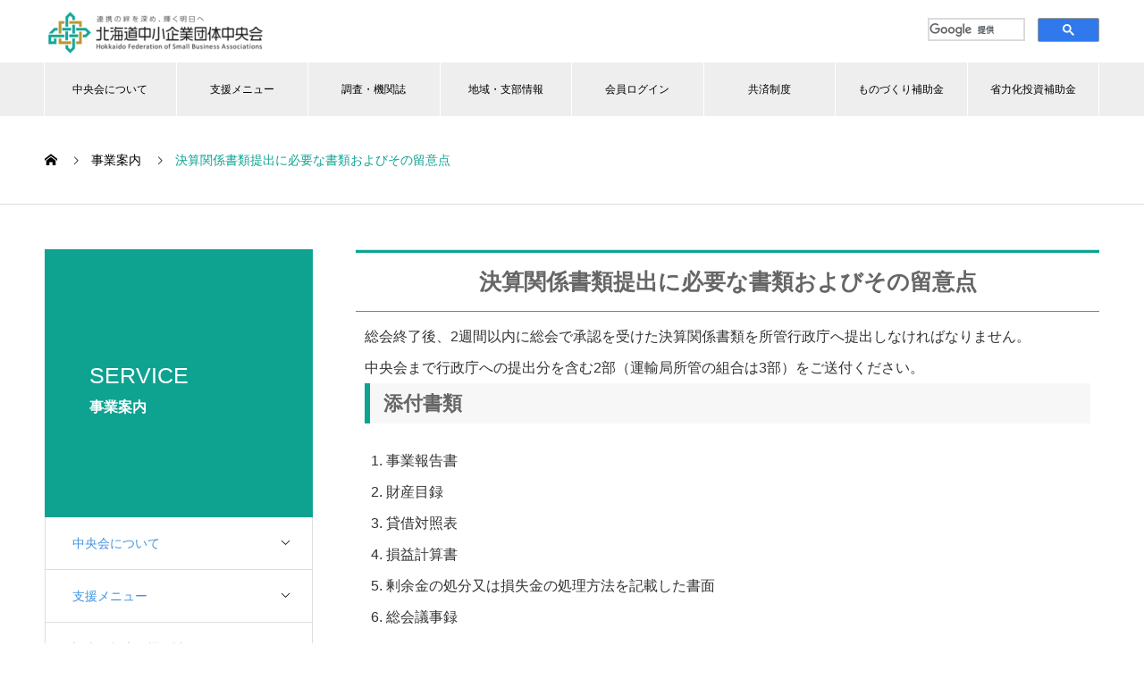

--- FILE ---
content_type: text/html; charset=UTF-8
request_url: https://h-chuokai.or.jp/service/support-format-kessan_ingo/
body_size: 68367
content:
<!DOCTYPE html>
<html lang="ja" prefix="og: http://ogp.me/ns#">
<head>
<meta charset="UTF-8">
  <meta name="viewport" content="width=device-width, initial-scale=1">
  <meta name="description" content="総会終了後、2週間以内に総会で承認を受けた決算関係書類を所管行政庁へ提出しなければなりません。中央会まで行政庁への提出分を含む2部（運輸局所管の組合は3部）をご送付ください。">
  <title>決算関係書類提出に必要な書類およびその留意点 &#8211; 北海道中小企業団体中央会</title>
<meta name='robots' content='max-image-preview:large' />
<link rel="alternate" type="application/rss+xml" title="北海道中小企業団体中央会 &raquo; フィード" href="https://h-chuokai.or.jp/feed/" />
<link rel="alternate" type="application/rss+xml" title="北海道中小企業団体中央会 &raquo; コメントフィード" href="https://h-chuokai.or.jp/comments/feed/" />
<link rel="alternate" type="application/rss+xml" title="北海道中小企業団体中央会 &raquo; 決算関係書類提出に必要な書類およびその留意点 のコメントのフィード" href="https://h-chuokai.or.jp/service/support-format-kessan_ingo/feed/" />
<link rel='stylesheet' id='wp-block-library-css' href='https://h-chuokai.or.jp/wp-includes/css/dist/block-library/style.min.css?ver=6.6.2' type='text/css' media='all' />
<style id='classic-theme-styles-inline-css' type='text/css'>
/*! This file is auto-generated */
.wp-block-button__link{color:#fff;background-color:#32373c;border-radius:9999px;box-shadow:none;text-decoration:none;padding:calc(.667em + 2px) calc(1.333em + 2px);font-size:1.125em}.wp-block-file__button{background:#32373c;color:#fff;text-decoration:none}
</style>
<style id='global-styles-inline-css' type='text/css'>
:root{--wp--preset--aspect-ratio--square: 1;--wp--preset--aspect-ratio--4-3: 4/3;--wp--preset--aspect-ratio--3-4: 3/4;--wp--preset--aspect-ratio--3-2: 3/2;--wp--preset--aspect-ratio--2-3: 2/3;--wp--preset--aspect-ratio--16-9: 16/9;--wp--preset--aspect-ratio--9-16: 9/16;--wp--preset--color--black: #000000;--wp--preset--color--cyan-bluish-gray: #abb8c3;--wp--preset--color--white: #ffffff;--wp--preset--color--pale-pink: #f78da7;--wp--preset--color--vivid-red: #cf2e2e;--wp--preset--color--luminous-vivid-orange: #ff6900;--wp--preset--color--luminous-vivid-amber: #fcb900;--wp--preset--color--light-green-cyan: #7bdcb5;--wp--preset--color--vivid-green-cyan: #00d084;--wp--preset--color--pale-cyan-blue: #8ed1fc;--wp--preset--color--vivid-cyan-blue: #0693e3;--wp--preset--color--vivid-purple: #9b51e0;--wp--preset--gradient--vivid-cyan-blue-to-vivid-purple: linear-gradient(135deg,rgba(6,147,227,1) 0%,rgb(155,81,224) 100%);--wp--preset--gradient--light-green-cyan-to-vivid-green-cyan: linear-gradient(135deg,rgb(122,220,180) 0%,rgb(0,208,130) 100%);--wp--preset--gradient--luminous-vivid-amber-to-luminous-vivid-orange: linear-gradient(135deg,rgba(252,185,0,1) 0%,rgba(255,105,0,1) 100%);--wp--preset--gradient--luminous-vivid-orange-to-vivid-red: linear-gradient(135deg,rgba(255,105,0,1) 0%,rgb(207,46,46) 100%);--wp--preset--gradient--very-light-gray-to-cyan-bluish-gray: linear-gradient(135deg,rgb(238,238,238) 0%,rgb(169,184,195) 100%);--wp--preset--gradient--cool-to-warm-spectrum: linear-gradient(135deg,rgb(74,234,220) 0%,rgb(151,120,209) 20%,rgb(207,42,186) 40%,rgb(238,44,130) 60%,rgb(251,105,98) 80%,rgb(254,248,76) 100%);--wp--preset--gradient--blush-light-purple: linear-gradient(135deg,rgb(255,206,236) 0%,rgb(152,150,240) 100%);--wp--preset--gradient--blush-bordeaux: linear-gradient(135deg,rgb(254,205,165) 0%,rgb(254,45,45) 50%,rgb(107,0,62) 100%);--wp--preset--gradient--luminous-dusk: linear-gradient(135deg,rgb(255,203,112) 0%,rgb(199,81,192) 50%,rgb(65,88,208) 100%);--wp--preset--gradient--pale-ocean: linear-gradient(135deg,rgb(255,245,203) 0%,rgb(182,227,212) 50%,rgb(51,167,181) 100%);--wp--preset--gradient--electric-grass: linear-gradient(135deg,rgb(202,248,128) 0%,rgb(113,206,126) 100%);--wp--preset--gradient--midnight: linear-gradient(135deg,rgb(2,3,129) 0%,rgb(40,116,252) 100%);--wp--preset--font-size--small: 13px;--wp--preset--font-size--medium: 20px;--wp--preset--font-size--large: 36px;--wp--preset--font-size--x-large: 42px;--wp--preset--spacing--20: 0.44rem;--wp--preset--spacing--30: 0.67rem;--wp--preset--spacing--40: 1rem;--wp--preset--spacing--50: 1.5rem;--wp--preset--spacing--60: 2.25rem;--wp--preset--spacing--70: 3.38rem;--wp--preset--spacing--80: 5.06rem;--wp--preset--shadow--natural: 6px 6px 9px rgba(0, 0, 0, 0.2);--wp--preset--shadow--deep: 12px 12px 50px rgba(0, 0, 0, 0.4);--wp--preset--shadow--sharp: 6px 6px 0px rgba(0, 0, 0, 0.2);--wp--preset--shadow--outlined: 6px 6px 0px -3px rgba(255, 255, 255, 1), 6px 6px rgba(0, 0, 0, 1);--wp--preset--shadow--crisp: 6px 6px 0px rgba(0, 0, 0, 1);}:where(.is-layout-flex){gap: 0.5em;}:where(.is-layout-grid){gap: 0.5em;}body .is-layout-flex{display: flex;}.is-layout-flex{flex-wrap: wrap;align-items: center;}.is-layout-flex > :is(*, div){margin: 0;}body .is-layout-grid{display: grid;}.is-layout-grid > :is(*, div){margin: 0;}:where(.wp-block-columns.is-layout-flex){gap: 2em;}:where(.wp-block-columns.is-layout-grid){gap: 2em;}:where(.wp-block-post-template.is-layout-flex){gap: 1.25em;}:where(.wp-block-post-template.is-layout-grid){gap: 1.25em;}.has-black-color{color: var(--wp--preset--color--black) !important;}.has-cyan-bluish-gray-color{color: var(--wp--preset--color--cyan-bluish-gray) !important;}.has-white-color{color: var(--wp--preset--color--white) !important;}.has-pale-pink-color{color: var(--wp--preset--color--pale-pink) !important;}.has-vivid-red-color{color: var(--wp--preset--color--vivid-red) !important;}.has-luminous-vivid-orange-color{color: var(--wp--preset--color--luminous-vivid-orange) !important;}.has-luminous-vivid-amber-color{color: var(--wp--preset--color--luminous-vivid-amber) !important;}.has-light-green-cyan-color{color: var(--wp--preset--color--light-green-cyan) !important;}.has-vivid-green-cyan-color{color: var(--wp--preset--color--vivid-green-cyan) !important;}.has-pale-cyan-blue-color{color: var(--wp--preset--color--pale-cyan-blue) !important;}.has-vivid-cyan-blue-color{color: var(--wp--preset--color--vivid-cyan-blue) !important;}.has-vivid-purple-color{color: var(--wp--preset--color--vivid-purple) !important;}.has-black-background-color{background-color: var(--wp--preset--color--black) !important;}.has-cyan-bluish-gray-background-color{background-color: var(--wp--preset--color--cyan-bluish-gray) !important;}.has-white-background-color{background-color: var(--wp--preset--color--white) !important;}.has-pale-pink-background-color{background-color: var(--wp--preset--color--pale-pink) !important;}.has-vivid-red-background-color{background-color: var(--wp--preset--color--vivid-red) !important;}.has-luminous-vivid-orange-background-color{background-color: var(--wp--preset--color--luminous-vivid-orange) !important;}.has-luminous-vivid-amber-background-color{background-color: var(--wp--preset--color--luminous-vivid-amber) !important;}.has-light-green-cyan-background-color{background-color: var(--wp--preset--color--light-green-cyan) !important;}.has-vivid-green-cyan-background-color{background-color: var(--wp--preset--color--vivid-green-cyan) !important;}.has-pale-cyan-blue-background-color{background-color: var(--wp--preset--color--pale-cyan-blue) !important;}.has-vivid-cyan-blue-background-color{background-color: var(--wp--preset--color--vivid-cyan-blue) !important;}.has-vivid-purple-background-color{background-color: var(--wp--preset--color--vivid-purple) !important;}.has-black-border-color{border-color: var(--wp--preset--color--black) !important;}.has-cyan-bluish-gray-border-color{border-color: var(--wp--preset--color--cyan-bluish-gray) !important;}.has-white-border-color{border-color: var(--wp--preset--color--white) !important;}.has-pale-pink-border-color{border-color: var(--wp--preset--color--pale-pink) !important;}.has-vivid-red-border-color{border-color: var(--wp--preset--color--vivid-red) !important;}.has-luminous-vivid-orange-border-color{border-color: var(--wp--preset--color--luminous-vivid-orange) !important;}.has-luminous-vivid-amber-border-color{border-color: var(--wp--preset--color--luminous-vivid-amber) !important;}.has-light-green-cyan-border-color{border-color: var(--wp--preset--color--light-green-cyan) !important;}.has-vivid-green-cyan-border-color{border-color: var(--wp--preset--color--vivid-green-cyan) !important;}.has-pale-cyan-blue-border-color{border-color: var(--wp--preset--color--pale-cyan-blue) !important;}.has-vivid-cyan-blue-border-color{border-color: var(--wp--preset--color--vivid-cyan-blue) !important;}.has-vivid-purple-border-color{border-color: var(--wp--preset--color--vivid-purple) !important;}.has-vivid-cyan-blue-to-vivid-purple-gradient-background{background: var(--wp--preset--gradient--vivid-cyan-blue-to-vivid-purple) !important;}.has-light-green-cyan-to-vivid-green-cyan-gradient-background{background: var(--wp--preset--gradient--light-green-cyan-to-vivid-green-cyan) !important;}.has-luminous-vivid-amber-to-luminous-vivid-orange-gradient-background{background: var(--wp--preset--gradient--luminous-vivid-amber-to-luminous-vivid-orange) !important;}.has-luminous-vivid-orange-to-vivid-red-gradient-background{background: var(--wp--preset--gradient--luminous-vivid-orange-to-vivid-red) !important;}.has-very-light-gray-to-cyan-bluish-gray-gradient-background{background: var(--wp--preset--gradient--very-light-gray-to-cyan-bluish-gray) !important;}.has-cool-to-warm-spectrum-gradient-background{background: var(--wp--preset--gradient--cool-to-warm-spectrum) !important;}.has-blush-light-purple-gradient-background{background: var(--wp--preset--gradient--blush-light-purple) !important;}.has-blush-bordeaux-gradient-background{background: var(--wp--preset--gradient--blush-bordeaux) !important;}.has-luminous-dusk-gradient-background{background: var(--wp--preset--gradient--luminous-dusk) !important;}.has-pale-ocean-gradient-background{background: var(--wp--preset--gradient--pale-ocean) !important;}.has-electric-grass-gradient-background{background: var(--wp--preset--gradient--electric-grass) !important;}.has-midnight-gradient-background{background: var(--wp--preset--gradient--midnight) !important;}.has-small-font-size{font-size: var(--wp--preset--font-size--small) !important;}.has-medium-font-size{font-size: var(--wp--preset--font-size--medium) !important;}.has-large-font-size{font-size: var(--wp--preset--font-size--large) !important;}.has-x-large-font-size{font-size: var(--wp--preset--font-size--x-large) !important;}
:where(.wp-block-post-template.is-layout-flex){gap: 1.25em;}:where(.wp-block-post-template.is-layout-grid){gap: 1.25em;}
:where(.wp-block-columns.is-layout-flex){gap: 2em;}:where(.wp-block-columns.is-layout-grid){gap: 2em;}
:root :where(.wp-block-pullquote){font-size: 1.5em;line-height: 1.6;}
</style>
<link rel='stylesheet' id='contact-form-7-css' href='https://h-chuokai.or.jp/wp-content/plugins/contact-form-7/includes/css/styles.css?ver=5.7.2' type='text/css' media='all' />
<link rel='stylesheet' id='events-manager-css' href='https://h-chuokai.or.jp/wp-content/plugins/events-manager/includes/css/events-manager.min.css?ver=6.5.2' type='text/css' media='all' />
<link rel='stylesheet' id='base_style-css' href='https://h-chuokai.or.jp/wp-content/themes/NANO-child/css/base.css?ver=1.0' type='text/css' media='all' />
<link rel='stylesheet' id='main_style-css' href='https://h-chuokai.or.jp/wp-content/themes/NANO-child/css/style.unpack.css?ver=1.0' type='text/css' media='all' />
<link rel='stylesheet' id='parent-style-css' href='https://h-chuokai.or.jp/wp-content/themes/nano_tcd065/style.css?ver=6.6.2' type='text/css' media='all' />
<link rel='stylesheet' id='child-style-css' href='https://h-chuokai.or.jp/wp-content/themes/NANO-child/style.css?ver=6.6.2' type='text/css' media='all' />
<link rel='stylesheet' id='main-css' href='https://h-chuokai.or.jp/wp-content/themes/nano_tcd065/style.css?ver=6.6.2' type='text/css' media='all' />
<link rel='stylesheet' id='dflip-style-css' href='https://h-chuokai.or.jp/wp-content/plugins/3d-flipbook-dflip-lite/assets/css/dflip.min.css?ver=2.3.75' type='text/css' media='all' />
<link rel='stylesheet' id='nano-style-css' href='https://h-chuokai.or.jp/wp-content/themes/NANO-child/style.css?ver=1.7.1' type='text/css' media='all' />
<link rel='stylesheet' id='cf7cf-style-css' href='https://h-chuokai.or.jp/wp-content/plugins/cf7-conditional-fields/style.css?ver=2.3.3' type='text/css' media='all' />
<script type="text/javascript" src="https://h-chuokai.or.jp/wp-includes/js/jquery/jquery.min.js?ver=3.7.1" id="jquery-core-js"></script>
<script type="text/javascript" src="https://h-chuokai.or.jp/wp-includes/js/jquery/jquery-migrate.min.js?ver=3.4.1" id="jquery-migrate-js"></script>
<script type="text/javascript" src="https://h-chuokai.or.jp/wp-includes/js/jquery/ui/core.min.js?ver=1.13.3" id="jquery-ui-core-js"></script>
<script type="text/javascript" src="https://h-chuokai.or.jp/wp-includes/js/jquery/ui/mouse.min.js?ver=1.13.3" id="jquery-ui-mouse-js"></script>
<script type="text/javascript" src="https://h-chuokai.or.jp/wp-includes/js/jquery/ui/sortable.min.js?ver=1.13.3" id="jquery-ui-sortable-js"></script>
<script type="text/javascript" src="https://h-chuokai.or.jp/wp-includes/js/jquery/ui/datepicker.min.js?ver=1.13.3" id="jquery-ui-datepicker-js"></script>
<script type="text/javascript" id="jquery-ui-datepicker-js-after">
/* <![CDATA[ */
jQuery(function(jQuery){jQuery.datepicker.setDefaults({"closeText":"\u9589\u3058\u308b","currentText":"\u4eca\u65e5","monthNames":["1\u6708","2\u6708","3\u6708","4\u6708","5\u6708","6\u6708","7\u6708","8\u6708","9\u6708","10\u6708","11\u6708","12\u6708"],"monthNamesShort":["1\u6708","2\u6708","3\u6708","4\u6708","5\u6708","6\u6708","7\u6708","8\u6708","9\u6708","10\u6708","11\u6708","12\u6708"],"nextText":"\u6b21","prevText":"\u524d","dayNames":["\u65e5\u66dc\u65e5","\u6708\u66dc\u65e5","\u706b\u66dc\u65e5","\u6c34\u66dc\u65e5","\u6728\u66dc\u65e5","\u91d1\u66dc\u65e5","\u571f\u66dc\u65e5"],"dayNamesShort":["\u65e5","\u6708","\u706b","\u6c34","\u6728","\u91d1","\u571f"],"dayNamesMin":["\u65e5","\u6708","\u706b","\u6c34","\u6728","\u91d1","\u571f"],"dateFormat":"yy\u5e74mm\u6708d\u65e5","firstDay":1,"isRTL":false});});
/* ]]> */
</script>
<script type="text/javascript" src="https://h-chuokai.or.jp/wp-includes/js/jquery/ui/resizable.min.js?ver=1.13.3" id="jquery-ui-resizable-js"></script>
<script type="text/javascript" src="https://h-chuokai.or.jp/wp-includes/js/jquery/ui/draggable.min.js?ver=1.13.3" id="jquery-ui-draggable-js"></script>
<script type="text/javascript" src="https://h-chuokai.or.jp/wp-includes/js/jquery/ui/controlgroup.min.js?ver=1.13.3" id="jquery-ui-controlgroup-js"></script>
<script type="text/javascript" src="https://h-chuokai.or.jp/wp-includes/js/jquery/ui/checkboxradio.min.js?ver=1.13.3" id="jquery-ui-checkboxradio-js"></script>
<script type="text/javascript" src="https://h-chuokai.or.jp/wp-includes/js/jquery/ui/button.min.js?ver=1.13.3" id="jquery-ui-button-js"></script>
<script type="text/javascript" src="https://h-chuokai.or.jp/wp-includes/js/jquery/ui/dialog.min.js?ver=1.13.3" id="jquery-ui-dialog-js"></script>
<script type="text/javascript" id="events-manager-js-extra">
/* <![CDATA[ */
var EM = {"ajaxurl":"https:\/\/h-chuokai.or.jp\/wp-admin\/admin-ajax.php","locationajaxurl":"https:\/\/h-chuokai.or.jp\/wp-admin\/admin-ajax.php?action=locations_search","firstDay":"1","locale":"ja","dateFormat":"yy-mm-dd","ui_css":"https:\/\/h-chuokai.or.jp\/wp-content\/plugins\/events-manager\/includes\/css\/jquery-ui\/build.min.css","show24hours":"1","is_ssl":"1","autocomplete_limit":"10","calendar":{"breakpoints":{"small":560,"medium":908,"large":false}},"phone":"","datepicker":{"format":"Y-m-d","locale":"ja"},"search":{"breakpoints":{"small":650,"medium":850,"full":false}},"url":"https:\/\/h-chuokai.or.jp\/wp-content\/plugins\/events-manager","bookingInProgress":"\u4e88\u7d04\u7533\u8fbc\u307f\u304c\u884c\u308f\u308c\u308b\u307e\u3067\u304a\u5f85\u3061\u304f\u3060\u3055\u3044\u3002","tickets_save":"\u30c1\u30b1\u30c3\u30c8\u3092\u4fdd\u5b58","bookingajaxurl":"https:\/\/h-chuokai.or.jp\/wp-admin\/admin-ajax.php","bookings_export_save":"\u4e88\u7d04\u60c5\u5831\u306e\u30a8\u30af\u30b9\u30dd\u30fc\u30c8","bookings_settings_save":"\u8a2d\u5b9a\u3092\u4fdd\u5b58","booking_delete":"\u672c\u5f53\u306b\u524a\u9664\u3057\u307e\u3059\u304b ?","booking_offset":"30","bookings":{"submit_button":{"text":{"default":"\u4e88\u7d04\u3092\u7533\u8fbc\u3080","free":"\u4e88\u7d04\u3092\u7533\u8fbc\u3080","payment":"\u4e88\u7d04\u3092\u7533\u8fbc\u3080","processing":"Processing ..."}},"update_listener":""},"bb_full":"\u58f2\u308a\u5207\u308c","bb_book":"\u4eca\u3059\u3050\u4e88\u7d04","bb_booking":"\u4e88\u7d04\u7533\u8fbc\u307f\u3092\u51e6\u7406\u3057\u3066\u3044\u307e\u3059...","bb_booked":"\u4e88\u7d04\u3092\u7533\u8acb\u3057\u307e\u3057\u305f\u3002","bb_error":"\u4e88\u7d04\u30a8\u30e9\u30fc\u3067\u3059\u3002\u518d\u8a66\u884c\u3057\u307e\u3059\u304b\uff1f","bb_cancel":"\u30ad\u30e3\u30f3\u30bb\u30eb","bb_canceling":"\u30ad\u30e3\u30f3\u30bb\u30eb\u51e6\u7406\u4e2d...","bb_cancelled":"\u30ad\u30e3\u30f3\u30bb\u30eb\u6e08\u307f","bb_cancel_error":"\u30ad\u30e3\u30f3\u30bb\u30eb\u30a8\u30e9\u30fc\u3067\u3059\u3002\u518d\u8a66\u884c\u3057\u307e\u3059\u304b\uff1f","txt_search":"\u691c\u7d22","txt_searching":"\u691c\u7d22\u4e2d...","txt_loading":"\u8aad\u307f\u8fbc\u307f\u4e2d\u2026"};
/* ]]> */
</script>
<script type="text/javascript" src="https://h-chuokai.or.jp/wp-content/plugins/events-manager/includes/js/events-manager.js?ver=6.5.2" id="events-manager-js"></script>
<script type="text/javascript" src="https://h-chuokai.or.jp/wp-content/plugins/events-manager/includes/external/flatpickr/l10n/ja.js?ver=6.5.2" id="em-flatpickr-localization-js"></script>
<link rel="https://api.w.org/" href="https://h-chuokai.or.jp/wp-json/" /><link rel="canonical" href="https://h-chuokai.or.jp/service/support-format-kessan_ingo/" />
<link rel='shortlink' href='https://h-chuokai.or.jp/?p=27634' />
<link rel="alternate" title="oEmbed (JSON)" type="application/json+oembed" href="https://h-chuokai.or.jp/wp-json/oembed/1.0/embed?url=https%3A%2F%2Fh-chuokai.or.jp%2Fservice%2Fsupport-format-kessan_ingo%2F" />
<link rel="alternate" title="oEmbed (XML)" type="text/xml+oembed" href="https://h-chuokai.or.jp/wp-json/oembed/1.0/embed?url=https%3A%2F%2Fh-chuokai.or.jp%2Fservice%2Fsupport-format-kessan_ingo%2F&#038;format=xml" />
<link rel="shortcut icon" href="https://h-chuokai.or.jp/wp-content/uploads/2023/02/favicon.ico">
<style>
.c-comment__form-submit:hover,.p-cb__item-btn a,.c-pw__btn,.p-readmore__btn:hover,.p-page-links a:hover span,.p-page-links > span,.p-pager a:hover,.p-pager span,.p-pagetop:focus,.p-pagetop:hover,.p-widget__title{background: #0ea291}.p-breadcrumb__item{color: #0ea291}.widget_nav_menu a:hover,.p-article02 a:hover .p-article02__title{color: #1e73be}.p-entry__body a,.custom-html-widget a{color: #1e73be}body{font-family: Verdana, "Hiragino Kaku Gothic ProN", "ヒラギノ角ゴ ProN W3", "メイリオ", Meiryo, sans-serif}.c-logo,.p-page-header__title,.p-banner__title,.p-cover__title,.p-archive-header__title,.p-article05__title,.p-article09__title,.p-cb__item-title,.p-article11__title,.p-article12__title,.p-index-content01__title,.p-header-content__title,.p-megamenu01__item-list > li > a,.p-article13__title,.p-megamenu02__title,.p-cover__header-title{font-family: Verdana, "Hiragino Kaku Gothic ProN", "ヒラギノ角ゴ ProN W3", "メイリオ", Meiryo, sans-serif}.p-hover-effect--type1:hover img{-webkit-transform: scale(1.2);transform: scale(1.2)}.p-blog__title{color: #000000;font-size: 28px}.p-cat--69{color: #000000;border: 1px solid #000000}.p-cat--70{color: #81d742;border: 1px solid #81d742}.p-cat--71{color: #1e73be;border: 1px solid #1e73be}.p-cat--72{color: #8224e3;border: 1px solid #8224e3}.p-cat--73{color: #dd9933;border: 1px solid #dd9933}.p-cat--74{color: #eeee22;border: 1px solid #eeee22}.p-cat--153{color: #000000;border: 1px solid #000000}.p-cat--99{color: #dd3333;border: 1px solid #dd3333}.p-cat--101{color: #dd3333;border: 1px solid #dd3333}.p-cat--100{color: #dd3333;border: 1px solid #dd3333}.p-cat--102{color: #dd3333;border: 1px solid #dd3333}.p-cat--103{color: #dd3333;border: 1px solid #dd3333}.p-cat--104{color: #dd3333;border: 1px solid #dd3333}.p-cat--152{color: #000000;border: 1px solid #000000}.p-cat--162{color: #000000;border: 1px solid #000000}.p-cat--166{color: #000000;border: 1px solid #000000}.p-cat--126{color: #000000;border: 1px solid #000000}.p-cat--155{color: #000000;border: 1px solid #000000}.p-cat--157{color: #000000;border: 1px solid #000000}.p-article04:hover a .p-article04__title{color: #0ea291}.p-article06__content{border-left: 4px solid #0ea291}.p-article06__title a:hover{color: #0ea291}.p-article06__cat:hover{background: #0ea291}.l-header{background: #ffffff}.l-header--fixed.is-active{background: #ffffff}.l-header__desc{color: #000000;font-size: 6px}.l-header__nav{background: #eeeeee}.p-global-nav > li > a,.p-menu-btn{color: #000000}.p-global-nav > li > a:hover,.p-global-nav > .current-menu-item > a{background: #0ea291;color: #000000}.p-global-nav .sub-menu a{background: #e8e8e8;color: #000000}.p-global-nav .sub-menu a:hover{background: #0fc6b1;color: #dd0000}.p-global-nav .menu-item-has-children > a > .p-global-nav__toggle::before{border-color: #000000}.p-megamenu02::before{background: #0ea291}.p-megamenu02__list a:hover .p-article13__title{color: #0ea291}.p-footer-banners{background: #f4f4f4}.p-info{background: #ffffff;color: #000000}.p-info__logo{font-size: 40px}.p-info__desc{color: #000000;font-size: 14px}.p-footer-widgets{background: #ffffff;color: #000000}.p-footer-widget__title{color: #0ea291}.p-footer-nav{background: #0ea291;color: #000000}.p-footer-nav a{color: #000000}.p-footer-nav a:hover{color: #000000}.p-copyright{background: #0ea291}.p-blog__title,.p-entry,.p-headline,.p-cat-list__title{border-top: 3px solid #0ea291}.p-works-entry__header{border-bottom: 3px solid #0ea291}.p-article01 a:hover .p-article01__title,.p-article03 a:hover .p-article03__title,.p-article05__link,.p-article08__title a:hover,.p-article09__link,.p-article07 a:hover .p-article07__title,.p-article10 a:hover .p-article10__title{color: #0ea291}.p-page-header,.p-list__item a::before,.p-cover__header,.p-works-entry__cat:hover,.p-service-cat-header{background: #0ea291}.p-page-header__title,.p-cover__header-title{color: #ffffff;font-size: 25px}.p-page-header__sub,.p-cover__header-sub{color: #ffffff;font-size: 16px}.p-service-entry__title{font-size: 25px}.p-entry__body{font-size: 16px}.p-megamenu01__item--24 .p-megamenu01__item-img::before{background: rgba(232, 232, 232, 1.000000)}.p-megamenu01__item--24 a{color: #000000}.p-megamenu01__item--29 .p-megamenu01__item-img::before{background: rgba(232, 232, 232, 1.000000)}.p-megamenu01__item--29 a{color: #000000}.p-megamenu01__item--129 .p-megamenu01__item-img::before{background: rgba(232, 232, 232, 1.000000)}.p-megamenu01__item--129 a{color: #000000}.p-megamenu01__item--130 .p-megamenu01__item-img::before{background: rgba(232, 232, 232, 1.000000)}.p-megamenu01__item--130 a{color: #000000}@media screen and (max-width: 767px) {.p-blog__title{font-size: 24px}.p-list .is-current > a{color: #0ea291}.p-service-entry__title{font-size: 20px}.p-entry__body{font-size: 14px}}@media screen and (max-width: 1199px) {.p-global-nav > li > a,.p-global-nav > li > a:hover{background: #0ea291;color: #000000}}@media screen and (max-width: 991px) {.p-page-header__title,.p-cover__header-title{font-size: 20px}.p-page-header__sub,.p-cover__header-sub{font-size: 14px}}.c-load--type1 { border: 3px solid rgba(14, 162, 145, 0.2); border-top-color: #0ea291; }
</style>
<link rel="icon" href="https://h-chuokai.or.jp/wp-content/uploads/2023/02/favicon.ico" sizes="32x32" />
<link rel="icon" href="https://h-chuokai.or.jp/wp-content/uploads/2023/02/favicon.ico" sizes="192x192" />
<link rel="apple-touch-icon" href="https://h-chuokai.or.jp/wp-content/uploads/2023/02/favicon.ico" />
<meta name="msapplication-TileImage" content="https://h-chuokai.or.jp/wp-content/uploads/2023/02/favicon.ico" />
		<style type="text/css" id="wp-custom-css">
			/* 左半分ラッパ：中央寄せ */
.col-md-6 .responsive-flipbook {
  position: relative;
  text-align: center;
  height: 320px;
}

/* 棚：1.5倍サイズ */
.col-md-6 .responsive-flipbook .shelf {
  position: absolute;
  bottom: 0;
  left: 50%;
  transform: translateX(-50%);
  width: 37.5vw;      
  max-width: 270px;
  min-width: 150px;
  z-index: 1;
}

/* サムネイル：棚の上に微調整（PC用） */
.col-md-6 .responsive-flipbook .thumb {
  position: absolute;
  bottom: 35px;  
  left: 50%;
  transform: translateX(-50%);
  z-index: 2;
}

/* サムネイル画像サイズ上書き（PC用） */
.col-md-6 .responsive-flipbook .thumb img {
  width: 18vw !important;
  max-width: 140px !important;
  height: auto !important;
}

/* スマホ用調整 */
@media screen and (max-width:600px) {
  .col-md-6 .responsive-flipbook {
    height: 280px; 
  }
  .col-md-6 .responsive-flipbook .shelf {
    width: 37.5vw;
    max-width: 210px;  
  }
  .col-md-6 .responsive-flipbook .thumb {
    bottom: 10px; /* 棚にぴったり乗る位置 */
  }
  .col-md-6 .responsive-flipbook .thumb img {
    width: 35vw !important;  
    max-width: 120px !important;
  }
}
		</style>
		</head>
<body class="service-template-default single single-service postid-27634">

  <div id="site_loader_overlay">
  <div id="site_loader_animation" class="c-load--type1">
      </div>
</div>

  <header id="js-header" class="l-header l-header--fixed">
    <div class="l-header__inner l-inner">

      <div class="l-header__logo c-logo">
    <a href="https://h-chuokai.or.jp/">
    <img src="https://h-chuokai.or.jp/wp-content/uploads/2023/02/北海道中小企業-3-e1677038725129.png" alt="北海道中小企業団体中央会" width="250">
  </a>
  </div>

      <p class="l-header__desc"></p>

            
      <!-- google検索追加 -->
	  <script async src="https://cse.google.com/cse.js?cx=005242485250005737554:vf85hyb_uro"></script>
	  <div class="gcse-searchbox-only"></div>
   
    </div>
    <button id="js-menu-btn" class="p-menu-btn c-menu-btn"></button>
    <nav id="js-header__nav" class="l-header__nav">
      <ul id="js-global-nav" class="p-global-nav l-inner"><li id="menu-item-28163" class="menu-item menu-item-type-taxonomy menu-item-object-service_category menu-item-has-children menu-item-28163"><a href="https://h-chuokai.or.jp/service_category/menu_about/" data-megamenu="js-megamenu28163">中央会について</a>
<ul class="sub-menu">
	<li id="menu-item-26068" class="menu-item menu-item-type-taxonomy menu-item-object-service_category menu-item-26068"><a href="https://h-chuokai.or.jp/service_category/about/">中央会について<span class="p-global-nav__toggle"></span></a></li>
	<li id="menu-item-208" class="menu-item menu-item-type-taxonomy menu-item-object-service_category menu-item-208"><a href="https://h-chuokai.or.jp/service_category/%e8%a8%ad%e7%ab%8b%e3%82%92%e8%80%83%e3%81%88%e3%81%a6%e3%81%84%e3%82%8b%e6%96%b9%e3%81%b8/">設立を考えている方へ<span class="p-global-nav__toggle"></span></a></li>
</ul>
</li>
<li id="menu-item-26194" class="menu-item menu-item-type-taxonomy menu-item-object-service_category menu-item-has-children menu-item-26194"><a href="https://h-chuokai.or.jp/service_category/support/" data-megamenu="js-megamenu26194">支援メニュー</a>
<ul class="sub-menu">
	<li id="menu-item-27946" class="menu-item menu-item-type-taxonomy menu-item-object-service_category menu-item-27946"><a href="https://h-chuokai.or.jp/service_category/%e4%b8%ad%e5%a4%ae%e4%bc%9a%e4%ba%8b%e6%a5%ad%e3%81%ab%e3%81%a4%e3%81%84%e3%81%a6/">中央会事業について<span class="p-global-nav__toggle"></span></a></li>
	<li id="menu-item-27947" class="menu-item menu-item-type-taxonomy menu-item-object-service_category menu-item-27947"><a href="https://h-chuokai.or.jp/service_category/%e7%b5%84%e5%90%88%e3%81%ae%e7%9a%86%e6%a7%98%e3%81%b8/">組合の皆様へ<span class="p-global-nav__toggle"></span></a></li>
</ul>
</li>
<li id="menu-item-30405" class="menu-item menu-item-type-taxonomy menu-item-object-service_category menu-item-has-children menu-item-30405"><a href="https://h-chuokai.or.jp/service_category/%e8%aa%bf%e6%9f%bb%e3%83%bb%e5%a0%b1%e5%91%8a/">調査・機関誌<span class="p-global-nav__toggle"></span></a>
<ul class="sub-menu">
	<li id="menu-item-27971" class="menu-item menu-item-type-post_type menu-item-object-service menu-item-27971"><a href="https://h-chuokai.or.jp/service/research-keikyo-2018-1219-1400-1/">道内景況調査<span class="p-global-nav__toggle"></span></a></li>
	<li id="menu-item-27972" class="menu-item menu-item-type-post_type menu-item-object-service menu-item-27972"><a href="https://h-chuokai.or.jp/service/research-work-index/">労働事情実態調査<span class="p-global-nav__toggle"></span></a></li>
	<li id="menu-item-27974" class="menu-item menu-item-type-post_type menu-item-object-service menu-item-27974"><a href="https://h-chuokai.or.jp/service/research-bonus-index/">賞与調査<span class="p-global-nav__toggle"></span></a></li>
	<li id="menu-item-27975" class="menu-item menu-item-type-post_type menu-item-object-service menu-item-27975"><a href="https://h-chuokai.or.jp/service/research-closed-index/">廃業調査<span class="p-global-nav__toggle"></span></a></li>
	<li id="menu-item-30013" class="menu-item menu-item-type-taxonomy menu-item-object-service_category menu-item-30013"><a href="https://h-chuokai.or.jp/service_category/%e3%81%9d%e3%81%ae%e4%bb%96%e3%81%ae%e8%aa%bf%e6%9f%bb/">その他の調査<span class="p-global-nav__toggle"></span></a></li>
	<li id="menu-item-32001" class="menu-item menu-item-type-post_type menu-item-object-service menu-item-32001"><a href="https://h-chuokai.or.jp/service/%e3%83%a1%e3%83%bc%e3%83%ab%e3%82%a2%e3%83%89%e3%83%ac%e3%82%b9%e7%99%bb%e9%8c%b2%e3%81%ae%e3%81%8a%e9%a1%98%e3%81%84/">メールアドレス登録のお願い<span class="p-global-nav__toggle"></span></a></li>
	<li id="menu-item-32294" class="menu-item menu-item-type-post_type menu-item-object-service menu-item-32294"><a href="https://h-chuokai.or.jp/service/nr2026-01/">ニュースレポート中央会<span class="p-global-nav__toggle"></span></a></li>
</ul>
</li>
<li id="menu-item-25834" class="menu-item menu-item-type-post_type_archive menu-item-object-news menu-item-has-children menu-item-25834"><a href="https://h-chuokai.or.jp/news/">地域・支部情報<span class="p-global-nav__toggle"></span></a>
<ul class="sub-menu">
	<li id="menu-item-25975" class="menu-item menu-item-type-post_type menu-item-object-page menu-item-25975"><a href="https://h-chuokai.or.jp/%e4%b8%8a%e5%b7%9d%e6%94%af%e9%83%a8/">上川・宗谷支部<span class="p-global-nav__toggle"></span></a></li>
	<li id="menu-item-25976" class="menu-item menu-item-type-post_type menu-item-object-page menu-item-25976"><a href="https://h-chuokai.or.jp/%e5%8d%81%e5%8b%9d%e6%94%af%e9%83%a8/">十勝支部<span class="p-global-nav__toggle"></span></a></li>
	<li id="menu-item-25977" class="menu-item menu-item-type-post_type menu-item-object-page menu-item-25977"><a href="https://h-chuokai.or.jp/%e9%87%a7%e6%a0%b9%e6%94%af%e9%83%a8/">釧根支部<span class="p-global-nav__toggle"></span></a></li>
	<li id="menu-item-25978" class="menu-item menu-item-type-post_type menu-item-object-page menu-item-25978"><a href="https://h-chuokai.or.jp/%e7%b6%b2%e8%b5%b0%e6%94%af%e9%83%a8/">網走支部<span class="p-global-nav__toggle"></span></a></li>
	<li id="menu-item-25979" class="menu-item menu-item-type-post_type menu-item-object-page menu-item-25979"><a href="https://h-chuokai.or.jp/%e8%83%86%e6%8c%af%e6%94%af%e9%83%a8/">胆振支部<span class="p-global-nav__toggle"></span></a></li>
	<li id="menu-item-27800" class="menu-item menu-item-type-post_type menu-item-object-page menu-item-27800"><a href="https://h-chuokai.or.jp/%e7%a9%ba%e7%9f%a5%e6%94%af%e9%83%a8/">空知支部<span class="p-global-nav__toggle"></span></a></li>
	<li id="menu-item-28108" class="menu-item menu-item-type-post_type menu-item-object-page menu-item-28108"><a href="https://h-chuokai.or.jp/%e5%be%8c%e5%bf%97%e6%94%af%e9%83%a8/">後志支部<span class="p-global-nav__toggle"></span></a></li>
	<li id="menu-item-28045" class="menu-item menu-item-type-post_type menu-item-object-page menu-item-28045"><a href="https://h-chuokai.or.jp/%e6%9c%ac%e9%83%a8/">本部(石狩管内・日高管内)<span class="p-global-nav__toggle"></span></a></li>
	<li id="menu-item-25973" class="menu-item menu-item-type-post_type menu-item-object-page menu-item-25973"><a href="https://h-chuokai.or.jp/%e9%81%93%e5%8d%97%e6%94%af%e9%83%a8/">道南支部<span class="p-global-nav__toggle"></span></a></li>
</ul>
</li>
<li id="menu-item-27802" class="menu-item menu-item-type-post_type menu-item-object-page menu-item-27802"><a href="https://h-chuokai.or.jp/%e4%bc%9a%e5%93%a1%e3%83%ad%e3%82%b0%e3%82%a4%e3%83%b3/">会員ログイン<span class="p-global-nav__toggle"></span></a></li>
<li id="menu-item-245" class="menu-item menu-item-type-taxonomy menu-item-object-service_category menu-item-245"><a href="https://h-chuokai.or.jp/service_category/%e5%85%b1%e6%b8%88%e5%88%b6%e5%ba%a6/">共済制度<span class="p-global-nav__toggle"></span></a></li>
<li id="menu-item-27999" class="menu-item menu-item-type-post_type menu-item-object-service menu-item-has-children menu-item-27999"><a href="https://h-chuokai.or.jp/service/monoho-index/">ものづくり補助金<span class="p-global-nav__toggle"></span></a>
<ul class="sub-menu">
	<li id="menu-item-30707" class="menu-item menu-item-type-post_type menu-item-object-service menu-item-30707"><a href="https://h-chuokai.or.jp/service/monoseika2024/">成果事例集2024<span class="p-global-nav__toggle"></span></a></li>
	<li id="menu-item-29724" class="menu-item menu-item-type-post_type menu-item-object-service menu-item-29724"><a href="https://h-chuokai.or.jp/service/monoho-2024-0129-1258-18/">成果事例集2023<span class="p-global-nav__toggle"></span></a></li>
	<li id="menu-item-28443" class="menu-item menu-item-type-post_type menu-item-object-service menu-item-28443"><a href="https://h-chuokai.or.jp/service/monoho-2023-0120-1258-18/">成果事例集2022<span class="p-global-nav__toggle"></span></a></li>
	<li id="menu-item-27991" class="menu-item menu-item-type-post_type menu-item-object-service menu-item-27991"><a href="https://h-chuokai.or.jp/service/monoho-2022-0215-0848-17/">成果事例集2021<span class="p-global-nav__toggle"></span></a></li>
	<li id="menu-item-27990" class="menu-item menu-item-type-post_type menu-item-object-service menu-item-27990"><a href="https://h-chuokai.or.jp/service/monoho-2020/">成果事例集2020<span class="p-global-nav__toggle"></span></a></li>
	<li id="menu-item-27996" class="menu-item menu-item-type-post_type menu-item-object-service menu-item-27996"><a href="https://h-chuokai.or.jp/service/monoho-2021-1022-1132-17/">成果事例集2019<span class="p-global-nav__toggle"></span></a></li>
	<li id="menu-item-27995" class="menu-item menu-item-type-post_type menu-item-object-service menu-item-27995"><a href="https://h-chuokai.or.jp/service/monoho-2021-1022-1258-17/">成果事例集2018<span class="p-global-nav__toggle"></span></a></li>
	<li id="menu-item-27994" class="menu-item menu-item-type-post_type menu-item-object-service menu-item-27994"><a href="https://h-chuokai.or.jp/service/monoho-2021-1022-1313-17/">成果事例集2017<span class="p-global-nav__toggle"></span></a></li>
	<li id="menu-item-27993" class="menu-item menu-item-type-post_type menu-item-object-service menu-item-27993"><a href="https://h-chuokai.or.jp/service/monoho-2021-1022-1353-17/">成果事例集2016<span class="p-global-nav__toggle"></span></a></li>
	<li id="menu-item-27992" class="menu-item menu-item-type-post_type menu-item-object-service menu-item-27992"><a href="https://h-chuokai.or.jp/service/monoho-2021-1022-1446-17/">成果事例集2015<span class="p-global-nav__toggle"></span></a></li>
</ul>
</li>
<li id="menu-item-30401" class="menu-item menu-item-type-post_type menu-item-object-service menu-item-30401"><a href="https://h-chuokai.or.jp/service/%e8%a3%9c%e5%8a%a9%e9%87%911/">省力化投資補助金<span class="p-global-nav__toggle"></span></a></li>
</ul>      <button id="js-header__nav-close" class="l-header__nav-close p-close-btn">閉じる</button>
    </nav>

    <div id="js-megamenu28163" class="p-megamenu01 js-megamenu">
    <div class="p-megamenu01__item p-megamenu01__item--24">
    <ul class="p-megamenu01__item-list" style="transition-delay: 0.5s;">
      <li>
        <a href="https://h-chuokai.or.jp/service_category/about/">
          中央会について        </a>
        <ul>
                    <li>
            <a href="https://h-chuokai.or.jp/service_category/%e4%b8%ad%e5%a4%ae%e4%bc%9a%e3%81%a8%e3%81%af/">
              中央会とは            </a>
          </li>
                    <li>
            <a href="https://h-chuokai.or.jp/service_category/%e7%b5%84%e7%b9%94%e6%a6%82%e8%a6%81/">
              組織概要            </a>
          </li>
                    <li>
            <a href="https://h-chuokai.or.jp/service_category/%e6%9c%ac%e9%83%a8%e3%83%bb%e6%94%af%e9%83%a8%e3%82%a2%e3%82%af%e3%82%bb%e3%82%b9/">
              本部・支部アクセス            </a>
          </li>
                    <li>
            <a href="https://h-chuokai.or.jp/service_category/%e5%90%84%e7%a8%ae%e5%9b%a3%e4%bd%93/">
              各種団体            </a>
          </li>
                    <li>
            <a href="https://h-chuokai.or.jp/service_category/%e6%8e%a1%e7%94%a8%e6%83%85%e5%a0%b1/">
              採用情報            </a>
          </li>
                    <li>
            <a href="https://h-chuokai.or.jp/service_category/%e3%81%8a%e5%95%8f%e3%81%84%e5%90%88%e3%82%8f%e3%81%9b/">
              お問い合わせ            </a>
          </li>
                  </ul>
      </li>
    </ul>
    <div class="p-megamenu01__item-img">
      <img width="1600" height="1064" src="https://h-chuokai.or.jp/wp-content/uploads/2023/02/image13-1.jpg" class="attachment-full size-full" alt="" decoding="async" loading="lazy" srcset="https://h-chuokai.or.jp/wp-content/uploads/2023/02/image13-1.jpg 1600w, https://h-chuokai.or.jp/wp-content/uploads/2023/02/image13-1-300x200.jpg 300w, https://h-chuokai.or.jp/wp-content/uploads/2023/02/image13-1-1024x681.jpg 1024w, https://h-chuokai.or.jp/wp-content/uploads/2023/02/image13-1-768x511.jpg 768w, https://h-chuokai.or.jp/wp-content/uploads/2023/02/image13-1-1536x1021.jpg 1536w, https://h-chuokai.or.jp/wp-content/uploads/2023/02/image13-1-600x400.jpg 600w" sizes="(max-width: 1600px) 100vw, 1600px" />    </div>
  </div>
    <div class="p-megamenu01__item p-megamenu01__item--29">
    <ul class="p-megamenu01__item-list" style="transition-delay: 0.6s;">
      <li>
        <a href="https://h-chuokai.or.jp/service_category/%e8%a8%ad%e7%ab%8b%e3%82%92%e8%80%83%e3%81%88%e3%81%a6%e3%81%84%e3%82%8b%e6%96%b9%e3%81%b8/">
          設立を考えている方へ        </a>
        <ul>
                    <li>
            <a href="https://h-chuokai.or.jp/service_category/%e7%b5%84%e5%90%88%e3%81%a8%e3%81%af/">
              組合とは            </a>
          </li>
                    <li>
            <a href="https://h-chuokai.or.jp/service_category/%e8%a8%ad%e7%ab%8b%e6%89%8b%e9%a0%86/">
              設立手順            </a>
          </li>
                    <li>
            <a href="https://h-chuokai.or.jp/service_category/%e7%b5%84%e5%90%88%e8%a8%ad%e7%ab%8bqa/">
              組合設立Q&amp;A            </a>
          </li>
                    <li>
            <a href="https://h-chuokai.or.jp/service_category/%e5%9c%b0%e5%9f%9f%e7%b5%84%e5%90%88%e4%ba%8b%e4%be%8b%e9%9b%86/">
              地域組合事例集            </a>
          </li>
                  </ul>
      </li>
    </ul>
    <div class="p-megamenu01__item-img">
      <img width="2560" height="1440" src="https://h-chuokai.or.jp/wp-content/uploads/2023/02/onur-binay-rvQmTjflcsE-unsplash-scaled.jpg" class="attachment-full size-full" alt="" decoding="async" loading="lazy" srcset="https://h-chuokai.or.jp/wp-content/uploads/2023/02/onur-binay-rvQmTjflcsE-unsplash-scaled.jpg 2560w, https://h-chuokai.or.jp/wp-content/uploads/2023/02/onur-binay-rvQmTjflcsE-unsplash-300x169.jpg 300w, https://h-chuokai.or.jp/wp-content/uploads/2023/02/onur-binay-rvQmTjflcsE-unsplash-1024x576.jpg 1024w, https://h-chuokai.or.jp/wp-content/uploads/2023/02/onur-binay-rvQmTjflcsE-unsplash-768x432.jpg 768w, https://h-chuokai.or.jp/wp-content/uploads/2023/02/onur-binay-rvQmTjflcsE-unsplash-1536x864.jpg 1536w, https://h-chuokai.or.jp/wp-content/uploads/2023/02/onur-binay-rvQmTjflcsE-unsplash-2048x1152.jpg 2048w" sizes="(max-width: 2560px) 100vw, 2560px" />    </div>
  </div>
  </div>
<div id="js-megamenu26194" class="p-megamenu01 js-megamenu">
    <div class="p-megamenu01__item p-megamenu01__item--129">
    <ul class="p-megamenu01__item-list" style="transition-delay: 0.5s;">
      <li>
        <a href="https://h-chuokai.or.jp/service_category/%e4%b8%ad%e5%a4%ae%e4%bc%9a%e4%ba%8b%e6%a5%ad%e3%81%ab%e3%81%a4%e3%81%84%e3%81%a6/">
          中央会事業について        </a>
        <ul>
                    <li>
            <a href="https://h-chuokai.or.jp/service_category/%e5%8a%a9%e6%88%90%e3%83%bb%e8%a3%9c%e5%8a%a9%e4%ba%8b%e6%a5%ad/">
              助成・補助事業            </a>
          </li>
                    <li>
            <a href="https://h-chuokai.or.jp/service_category/%e5%b0%82%e9%96%80%e5%ae%b6%e6%b4%be%e9%81%a3%e4%ba%8b%e6%a5%ad/">
              専門家派遣事業            </a>
          </li>
                    <li>
            <a href="https://h-chuokai.or.jp/service_category/%e8%ac%9b%e7%bf%92%e4%bc%9a%e6%83%85%e5%a0%b1/">
              講習会情報            </a>
          </li>
                  </ul>
      </li>
    </ul>
    <div class="p-megamenu01__item-img">
      <img width="2560" height="1707" src="https://h-chuokai.or.jp/wp-content/uploads/2023/03/jincong-zuo-ps-4gR_8dHI-unsplash-scaled.jpg" class="attachment-full size-full" alt="" decoding="async" loading="lazy" srcset="https://h-chuokai.or.jp/wp-content/uploads/2023/03/jincong-zuo-ps-4gR_8dHI-unsplash-scaled.jpg 2560w, https://h-chuokai.or.jp/wp-content/uploads/2023/03/jincong-zuo-ps-4gR_8dHI-unsplash-300x200.jpg 300w, https://h-chuokai.or.jp/wp-content/uploads/2023/03/jincong-zuo-ps-4gR_8dHI-unsplash-1024x683.jpg 1024w, https://h-chuokai.or.jp/wp-content/uploads/2023/03/jincong-zuo-ps-4gR_8dHI-unsplash-768x512.jpg 768w, https://h-chuokai.or.jp/wp-content/uploads/2023/03/jincong-zuo-ps-4gR_8dHI-unsplash-1536x1024.jpg 1536w, https://h-chuokai.or.jp/wp-content/uploads/2023/03/jincong-zuo-ps-4gR_8dHI-unsplash-2048x1366.jpg 2048w, https://h-chuokai.or.jp/wp-content/uploads/2023/03/jincong-zuo-ps-4gR_8dHI-unsplash-600x400.jpg 600w" sizes="(max-width: 2560px) 100vw, 2560px" />    </div>
  </div>
    <div class="p-megamenu01__item p-megamenu01__item--130">
    <ul class="p-megamenu01__item-list" style="transition-delay: 0.6s;">
      <li>
        <a href="https://h-chuokai.or.jp/service_category/%e7%b5%84%e5%90%88%e3%81%ae%e7%9a%86%e6%a7%98%e3%81%b8/">
          組合の皆様へ        </a>
        <ul>
                    <li>
            <a href="https://h-chuokai.or.jp/service_category/%e5%ae%98%e5%85%ac%e9%9c%80%e9%81%a9%e6%a0%bc%e7%b5%84%e5%90%88%e5%88%b6%e5%ba%a6/">
              官公需適格組合制度            </a>
          </li>
                    <li>
            <a href="https://h-chuokai.or.jp/service_category/%e7%b5%84%e5%90%88%e9%81%8b%e5%96%b6%e6%9b%b8%e5%bc%8f/">
              組合運営書式            </a>
          </li>
                    <li>
            <a href="https://h-chuokai.or.jp/service_category/%e7%b5%84%e5%90%88%e9%81%8b%e5%96%b6%ef%bd%91%ef%bc%86%ef%bd%81/">
              組合運営Ｑ＆Ａ            </a>
          </li>
                  </ul>
      </li>
    </ul>
    <div class="p-megamenu01__item-img">
      <img width="2000" height="1329" src="https://h-chuokai.or.jp/wp-content/uploads/2023/03/photo0000-0440.jpg" class="attachment-full size-full" alt="" decoding="async" loading="lazy" srcset="https://h-chuokai.or.jp/wp-content/uploads/2023/03/photo0000-0440.jpg 2000w, https://h-chuokai.or.jp/wp-content/uploads/2023/03/photo0000-0440-300x199.jpg 300w, https://h-chuokai.or.jp/wp-content/uploads/2023/03/photo0000-0440-1024x680.jpg 1024w, https://h-chuokai.or.jp/wp-content/uploads/2023/03/photo0000-0440-768x510.jpg 768w, https://h-chuokai.or.jp/wp-content/uploads/2023/03/photo0000-0440-1536x1021.jpg 1536w, https://h-chuokai.or.jp/wp-content/uploads/2023/03/photo0000-0440-600x400.jpg 600w" sizes="(max-width: 2000px) 100vw, 2000px" />    </div>
  </div>
  </div>

  </header>
  <main class="l-main">
<ol class="p-breadcrumb c-breadcrumb l-inner" itemscope itemtype="http://schema.org/BreadcrumbList">
<li class="p-breadcrumb__item c-breadcrumb__item c-breadcrumb__item--home" itemprop="itemListElement" itemscope itemtype="http://schema.org/ListItem"><a href="https://h-chuokai.or.jp/" itemprop="item"><span itemprop="name">HOME</span></a><meta itemprop="position" content="1"></li>
<li class="p-breadcrumb__item c-breadcrumb__item" itemprop="itemListElement" itemscope itemtype="http://schema.org/ListItem"><a href="https://h-chuokai.or.jp/service/" itemprop="item"><span itemprop="name">事業案内</span></a><meta itemprop="position" content="2"></li>
<li class="p-breadcrumb__item c-breadcrumb__item" itemprop="itemListElement" itemscope itemtype="http://schema.org/ListItem"><span itemprop="name">決算関係書類提出に必要な書類およびその留意点</span><meta itemprop="position" content="3"></li>
</ol>

<div class="l-contents l-contents--grid">

  <div class="l-contents__inner l-inner">

    <header class="l-page-header">

 
  <div class="p-page-header">
    <h1 class="p-page-header__title" >SERVICE</h1>
    <p class="p-page-header__sub">事業案内</p>
  </div>

<ul id="js-list" class="p-list">
<li class="p-list__item p-list__item--has-children"><a href="https://h-chuokai.or.jp/service_category/menu_about/">中央会について<span class="p-list__item-toggle"></span></a><ul class="p-list__item-sub" style="display: none;"><li class="p-list__item p-list__item--has-children"><a href="https://h-chuokai.or.jp/service_category/about/">中央会について<span class="p-list__item-toggle"></span></a><ul class="p-list__item-sub" style="display: none;"><li class="p-list__item"><a href="https://h-chuokai.or.jp/service_category/%e4%b8%ad%e5%a4%ae%e4%bc%9a%e3%81%a8%e3%81%af/">中央会とは</a></li><li class="p-list__item"><a href="https://h-chuokai.or.jp/service_category/%e7%b5%84%e7%b9%94%e6%a6%82%e8%a6%81/">組織概要</a></li><li class="p-list__item"><a href="https://h-chuokai.or.jp/service_category/%e6%9c%ac%e9%83%a8%e3%83%bb%e6%94%af%e9%83%a8%e3%82%a2%e3%82%af%e3%82%bb%e3%82%b9/">本部・支部アクセス</a></li><li class="p-list__item"><a href="https://h-chuokai.or.jp/service_category/%e5%90%84%e7%a8%ae%e5%9b%a3%e4%bd%93/">各種団体</a></li><li class="p-list__item"><a href="https://h-chuokai.or.jp/service_category/%e6%8e%a1%e7%94%a8%e6%83%85%e5%a0%b1/">採用情報</a></li><li class="p-list__item"><a href="https://h-chuokai.or.jp/service_category/%e3%81%8a%e5%95%8f%e3%81%84%e5%90%88%e3%82%8f%e3%81%9b/">お問い合わせ</a></li></ul></li><li class="p-list__item p-list__item--has-children"><a href="https://h-chuokai.or.jp/service_category/%e8%a8%ad%e7%ab%8b%e3%82%92%e8%80%83%e3%81%88%e3%81%a6%e3%81%84%e3%82%8b%e6%96%b9%e3%81%b8/">設立を考えている方へ<span class="p-list__item-toggle"></span></a><ul class="p-list__item-sub" style="display: none;"><li class="p-list__item"><a href="https://h-chuokai.or.jp/service_category/%e7%b5%84%e5%90%88%e3%81%a8%e3%81%af/">組合とは</a></li><li class="p-list__item"><a href="https://h-chuokai.or.jp/service_category/%e8%a8%ad%e7%ab%8b%e6%89%8b%e9%a0%86/">設立手順</a></li><li class="p-list__item"><a href="https://h-chuokai.or.jp/service_category/%e7%b5%84%e5%90%88%e8%a8%ad%e7%ab%8bqa/">組合設立Q&amp;A</a></li><li class="p-list__item"><a href="https://h-chuokai.or.jp/service_category/%e5%9c%b0%e5%9f%9f%e7%b5%84%e5%90%88%e4%ba%8b%e4%be%8b%e9%9b%86/">地域組合事例集</a></li></ul></li></ul></li><li class="p-list__item p-list__item--has-children"><a href="https://h-chuokai.or.jp/service_category/support/">支援メニュー<span class="p-list__item-toggle"></span></a><ul class="p-list__item-sub" style="display: none;"><li class="p-list__item p-list__item--has-children"><a href="https://h-chuokai.or.jp/service_category/%e4%b8%ad%e5%a4%ae%e4%bc%9a%e4%ba%8b%e6%a5%ad%e3%81%ab%e3%81%a4%e3%81%84%e3%81%a6/">中央会事業について<span class="p-list__item-toggle"></span></a><ul class="p-list__item-sub" style="display: none;"><li class="p-list__item"><a href="https://h-chuokai.or.jp/service_category/%e5%8a%a9%e6%88%90%e3%83%bb%e8%a3%9c%e5%8a%a9%e4%ba%8b%e6%a5%ad/">助成・補助事業</a></li><li class="p-list__item"><a href="https://h-chuokai.or.jp/service_category/%e5%b0%82%e9%96%80%e5%ae%b6%e6%b4%be%e9%81%a3%e4%ba%8b%e6%a5%ad/">専門家派遣事業</a></li><li class="p-list__item"><a href="https://h-chuokai.or.jp/service_category/%e8%ac%9b%e7%bf%92%e4%bc%9a%e6%83%85%e5%a0%b1/">講習会情報</a></li></ul></li><li class="p-list__item p-list__item--has-children"><a href="https://h-chuokai.or.jp/service_category/%e7%b5%84%e5%90%88%e3%81%ae%e7%9a%86%e6%a7%98%e3%81%b8/">組合の皆様へ<span class="p-list__item-toggle"></span></a><ul class="p-list__item-sub" style="display: none;"><li class="p-list__item"><a href="https://h-chuokai.or.jp/service_category/%e5%ae%98%e5%85%ac%e9%9c%80%e9%81%a9%e6%a0%bc%e7%b5%84%e5%90%88%e5%88%b6%e5%ba%a6/">官公需適格組合制度</a></li><li class="p-list__item"><a href="https://h-chuokai.or.jp/service_category/%e7%b5%84%e5%90%88%e9%81%8b%e5%96%b6%e6%9b%b8%e5%bc%8f/">組合運営書式</a></li><li class="p-list__item"><a href="https://h-chuokai.or.jp/service_category/%e7%b5%84%e5%90%88%e9%81%8b%e5%96%b6%ef%bd%91%ef%bc%86%ef%bd%81/">組合運営Ｑ＆Ａ</a></li></ul></li></ul></li><li class="p-list__item p-list__item--has-children"><a href="https://h-chuokai.or.jp/service_category/%e8%aa%bf%e6%9f%bb%e3%83%bb%e5%a0%b1%e5%91%8a/">調査・報告・機関誌<span class="p-list__item-toggle"></span></a><ul class="p-list__item-sub" style="display: none;"><li class="p-list__item"><a href="https://h-chuokai.or.jp/service_category/mailadress/">メールアドレス登録のお願い</a></li><li class="p-list__item"><a href="https://h-chuokai.or.jp/service_category/%e9%81%93%e5%86%85%e6%99%af%e6%b3%81%e8%aa%bf%e6%9f%bb/">道内景況調査</a></li><li class="p-list__item"><a href="https://h-chuokai.or.jp/service_category/%e5%8a%b4%e5%83%8d%e4%ba%8b%e6%83%85%e5%ae%9f%e6%85%8b%e8%aa%bf%e6%9f%bb/">労働事情実態調査</a></li><li class="p-list__item"><a href="https://h-chuokai.or.jp/service_category/%e8%b3%9e%e4%b8%8e%e8%aa%bf%e6%9f%bb/">賞与調査</a></li><li class="p-list__item"><a href="https://h-chuokai.or.jp/service_category/%e5%bb%83%e6%a5%ad%e8%aa%bf%e6%9f%bb/">廃業調査</a></li><li class="p-list__item"><a href="https://h-chuokai.or.jp/service_category/%e3%81%9d%e3%81%ae%e4%bb%96%e3%81%ae%e8%aa%bf%e6%9f%bb/">その他の調査</a></li><li class="p-list__item p-list__item--has-children"><a href="https://h-chuokai.or.jp/service_category/newsreport/">ニュースレポート中央会<span class="p-list__item-toggle"></span></a><ul class="p-list__item-sub" style="display: none;"><li class="p-list__item"><a href="https://h-chuokai.or.jp/service_category/newsreport2025/">2025年度</a></li><li class="p-list__item"><a href="https://h-chuokai.or.jp/service_category/newsreport2024/">2024年度</a></li><li class="p-list__item"><a href="https://h-chuokai.or.jp/service_category/newsreport2023/">2023年度</a></li><li class="p-list__item"><a href="https://h-chuokai.or.jp/service_category/newsreport2022/">2022年度</a></li><li class="p-list__item"><a href="https://h-chuokai.or.jp/service_category/newsreport2021/">2021年度</a></li><li class="p-list__item"><a href="https://h-chuokai.or.jp/service_category/newsreport2020/">2020年度</a></li><li class="p-list__item"><a href="https://h-chuokai.or.jp/service_category/newsreport2019/">2019年度</a></li><li class="p-list__item"><a href="https://h-chuokai.or.jp/service_category/newsreport2018/">2018年度</a></li><li class="p-list__item"><a href="https://h-chuokai.or.jp/service_category/newsreport2017/">2017年度</a></li><li class="p-list__item"><a href="https://h-chuokai.or.jp/service_category/newsreport2016/">2016年度</a></li></ul></li></ul></li><li class="p-list__item"><a href="https://h-chuokai.or.jp/service_category/%e5%85%b1%e6%b8%88%e5%88%b6%e5%ba%a6/">共済制度</a></li><li class="p-list__item p-list__item--has-children"><a href="https://h-chuokai.or.jp/service_category/%e3%82%82%e3%81%ae%e3%81%a5%e3%81%8f%e3%82%8a%e8%a3%9c%e5%8a%a9%e9%87%91/">ものづくり補助金<span class="p-list__item-toggle"></span></a><ul class="p-list__item-sub" style="display: none;"><li class="p-list__item"><a href="https://h-chuokai.or.jp/service_category/%e3%82%82%e3%81%ae%e3%81%a5%e3%81%8f%e3%82%8a%e8%a3%9c%e5%8a%a9%e9%87%91%e6%88%90%e6%9e%9c%e4%ba%8b%e4%be%8b%e9%9b%862024/">ものづくり補助金成果事例集2024</a></li><li class="p-list__item"><a href="https://h-chuokai.or.jp/service_category/%e3%82%82%e3%81%ae%e3%81%a5%e3%81%8f%e3%82%8a%e8%a3%9c%e5%8a%a9%e9%87%91%e6%88%90%e6%9e%9c%e4%ba%8b%e4%be%8b%e9%9b%862023/">ものづくり補助金成果事例集2023</a></li><li class="p-list__item"><a href="https://h-chuokai.or.jp/service_category/mono_2022/">ものづくり補助金成功事例集2022</a></li><li class="p-list__item"><a href="https://h-chuokai.or.jp/service_category/mono_2021/">ものづくり補助金成果事例集2021</a></li><li class="p-list__item"><a href="https://h-chuokai.or.jp/service_category/mono_2020/">ものづくり補助金成果事例集2020</a></li><li class="p-list__item"><a href="https://h-chuokai.or.jp/service_category/mono_2019/">ものづくり補助金成果事例集2019</a></li><li class="p-list__item"><a href="https://h-chuokai.or.jp/service_category/mono_2018/">ものづくり補助金成果事例集2018</a></li><li class="p-list__item"><a href="https://h-chuokai.or.jp/service_category/mono_2017/">ものづくり補助金成果事例集2017</a></li><li class="p-list__item"><a href="https://h-chuokai.or.jp/service_category/mono_2016/">ものづくり補助金成果事例集2016</a></li><li class="p-list__item"><a href="https://h-chuokai.or.jp/service_category/mono_2015/">ものづくり補助金成果事例集2015</a></li></ul></li></ul>
</header>

    <div class="l-primary">

            <article class="p-service-entry">

        
        <header class="p-service-entry__header">
          <h1 class="p-service-entry__title">決算関係書類提出に必要な書類およびその留意点</h1>

          
        </header>
        <div class="p-entry__body">
        <div class="content-body">
<p>総会終了後、2週間以内に総会で承認を受けた決算関係書類を所管行政庁へ提出しなければなりません。<br />
中央会まで行政庁への提出分を含む2部（運輸局所管の組合は3部）をご送付ください。</p>
<h2 class="heading2">添付書類</h2>
<ol>
<li>事業報告書 </li>
<li>財産目録 </li>
<li>貸借対照表 </li>
<li>損益計算書 </li>
<li>剰余金の処分又は損失金の処理方法を記載した書面 </li>
<li>総会議事録</li>
</ol>
<h2 class="heading2">作成上の留意点</h2>
<p>下記の事項を明記すること</p>
<h3 class="heading3">事業報告書</h3>
<ol>
<li>概況（一般経済概況、当該業界動向、組合に係る経済概況等）</li>
<li>組合員、出資口数の移動状況</li>
<li>理事会、通常総会、臨時総会、委員会等の開催状況</li>
<li>事業状況の報告（損益計算書における事業支出内容の説明等）</li>
</ol>
<h3 class="heading3">財産目録</h3>
<ol>
<li>資産の部（流動資産、固定資産、繰延資産）、負債の部（流動負債、固定負債）、正味財産</li>
</ol>
<h3 class="heading3">貸借対照表</h3>
<ol>
<li>資産の部、負債の部、資本の部（出資金、法定積立金・準備金、任意積立金、剰余金又は損失金）</li>
<li>法定準備金を積み立てること【出資組合に限る】</li>
</ol>
<h3 class="heading3">損益計算書</h3>
<ol>
<li>収益の部（事業収益、賦課金収入、事業外収益）、費用の部（事業費、一般管理費、事業外費用）</li>
<li>教育情報事業で仮受賦課金処理をしている場合は、一般賦課金と教育情報賦課金に区分すること</li>
<li>事業外収益は、内容を記載すること</li>
</ol>
<h3 class="heading3">剰余金の処分又は損失金の処理方法を記載した書面</h3>
<ol>
<li>当期利益（損失）、前期繰越利益（損失）、当期未処分利益、処分（処理）方法</li>
<li>出資組合は、定款で定める額に達するまでは毎事業年度の当期利益の10分の1以上を法定準備金として積立をすること</li>
<li>教育情報事業を実施している組合は、当期利益の20分の1以上を法定繰越金として処理すること（団体法に基づく組合は除く）</li>
<li>出資配当を行っている場合は、払込済出資額の1割以内であること</li>
<li>事業利用分量配当を行っている場合は、事業毎に区分けしていること</li>
</ol>
<h3 class="heading3">総会議事録</h3>
<ol>
<li>開催通知年月日を明記し、開催通知は総会の日の会日の10日前にすること</li>
<li>総会の設立要件は満たされているか（本人出席、代理人出席、書面議決、委任状等）</li>
<li>議長の選任が行われているか</li>
<li>決算関係議案が可決されているか</li>
<li>議長および出席理事の署名又は記名押印（謄本も可）</li>
<li>謄本の場合、下記のとおり議事録末尾に記載して原本証明をすること<br />
<strong>この謄本は原本と相違ありません。<br />
	平成○○年○○月○○日<br />
	○○○○協同組合<br />
	代表理事○○ ○○</strong></li>
</ol>
</div>
        </div>
      </article>
      
    </div><!-- /.l-primary -->

    <div class="l-secondary">
<div class="p-widget tcdw_banner_list1_widget" id="tcdw_banner_list1_widget-10">

<ul class="p-banners-list">
<li class="p-banners-list__item p-banner"><a href="https://h-chuokai.or.jp/mailmagazine/"><div class="p-banner__content"><p></p></div><img src="https://h-chuokai.or.jp/wp-content/uploads/2023/02/mailmag.png" alt=""></a></li></ul>
</div>
<div class="p-widget tcdw_banner_list1_widget" id="tcdw_banner_list1_widget-11">

<ul class="p-banners-list">
<li class="p-banners-list__item p-banner"><a href="https://mirasapo-plus.go.jp/"><div class="p-banner__content"><p></p></div><img src="https://h-chuokai.or.jp/wp-content/uploads/2023/02/2022-0421-1532_2-1.jpg" alt=""></a></li><li class="p-banners-list__item p-banner"><a href="https://www.pref.hokkaido.lg.jp/kz/csk/kny/yuushi/index.html"><div class="p-banner__content"><p></p></div><img src="https://h-chuokai.or.jp/wp-content/uploads/2023/02/yuusibanar.png" alt=""></a></li><li class="p-banners-list__item p-banner"><a href="http://www.hck-kaikan.com/"><div class="p-banner__content"><p></p></div><img src="https://h-chuokai.or.jp/wp-content/uploads/2023/02/kaikan3-1.png" alt=""></a></li></ul>
</div>
</div><!-- /.l-secondary -->

  </div>
</div>

  </main>
  <footer class="l-footer">

    
    <div class="p-info">
      <div class="p-info__inner l-inner">

        <div class="p-info__logo c-logo">
    <a href="https://h-chuokai.or.jp/">
  <img src="https://h-chuokai.or.jp/wp-content/uploads/2023/01/北海道中小企業.png" alt="北海道中小企業団体中央会" width="356">
  </a>
  </div>

        <p class="p-info__desc"></p>

	      <ul class="p-social-nav">
                                                            	      </ul>
      </div>
    </div>
        <div class="p-footer-widgets">
      <div class="p-footer-widgets__inner l-inner">
        <div class="widget_text p-footer-widgets__item p-footer-widget widget_custom_html" id="custom_html-5">
<h2 class="p-footer-widget__title">各支部所在地</h2><div class="textwidget custom-html-widget"><table class="fttable">
	<tbody>
	<tr>
		<th>本部</th>
		<th>道南支部</th>
		<th>上川・宗谷支部</th>			
		<th>十勝支部</th>
	</tr>
	<tr>
		<td>〒060-0001　札幌市中央区北1条西7丁目 		プレスト1・7ビル3階<br>
		TEL：(011)231-1919<br>
		FAX：(011)271-1109<br>
		</td>
		<td>〒040-0063　函館市若松町6番7号 ステーションプラザ函館7階<br>
		TEL：(0138)23-2681<br>
		FAX：(0138)24-2214
		</td>
	<td>
		〒 070-0043　旭川市常盤通1丁目 道北経済センター6階<br>
		TEL：(0166)22-5601<br>
		FAX：(0166)22-5921
	</td>
	<td>
		〒 080-0013　帯広市西3条南9丁目23番地 帯広経済センタービル東館3階<br>
		TEL：(0155)22-9666<br>
		FAX：(0155)28-3025
	</td>
	</tr>
	<tr>
		<th>釧根支部</th>
		<th>網走支部</th>
		<th>胆振支部</th>			
	</tr>
	<tr>
	<td>〒 085-0847　釧路市大町1丁目1番1号 道東経済センター2階<br>
		TEL：(0154)41-1545<br>
		FAX：(0154)44-2084
		</td>
		<td>
			〒 093-0013　網走市南3条西3丁目 網走産業会館3階<br>
		TEL：(0152)44-2361<br>
		FAX：(0152)61-2168
		</td>
		<td>
			〒 050-0083　室蘭市東町4丁目29番1号 室蘭市中小企業センター3階<br>
		TEL：(0143)45-8104<br>
		FAX：(0143)41-2250
			</td>
	</tr>
	</tbody>
</table></div></div>
<div class="p-footer-widgets__item p-footer-widget widget_xt_visitor_counter" id="xt_visitor_counter-3">
<link rel='stylesheet' type='text/css' href='https://h-chuokai.or.jp/wp-content/plugins/xt-visitor-counter/styles/css/default.css' />	<div id='mvcwid' style='text-align: Left; color: #333;'>
	<div id="xtvccount"><img src='https://h-chuokai.or.jp/wp-content/plugins/xt-visitor-counter/styles/image/web/3.gif' alt='3'><img src='https://h-chuokai.or.jp/wp-content/plugins/xt-visitor-counter/styles/image/web/9.gif' alt='9'><img src='https://h-chuokai.or.jp/wp-content/plugins/xt-visitor-counter/styles/image/web/8.gif' alt='8'><img src='https://h-chuokai.or.jp/wp-content/plugins/xt-visitor-counter/styles/image/web/9.gif' alt='9'><img src='https://h-chuokai.or.jp/wp-content/plugins/xt-visitor-counter/styles/image/web/3.gif' alt='3'><img src='https://h-chuokai.or.jp/wp-content/plugins/xt-visitor-counter/styles/image/web/1.gif' alt='1'></div>
	<div id="xtvctable">
									</div>
			
		</div>
	</div>
      </div>
    </div><!-- /.p-footer-widgets -->
        <ul id="menu-%e3%83%95%e3%83%83%e3%82%bf%e3%83%bc%e3%83%a1%e3%83%8b%e3%83%a5%e3%83%bc" class="p-footer-nav"><li id="menu-item-26140" class="menu-item menu-item-type-post_type menu-item-object-page menu-item-26140"><a href="https://h-chuokai.or.jp/%e3%83%aa%e3%83%b3%e3%82%af%e9%9b%86/">リンク集</a></li>
<li id="menu-item-26149" class="menu-item menu-item-type-post_type menu-item-object-page menu-item-26149"><a href="https://h-chuokai.or.jp/mailmagazine/">メールマガジン</a></li>
<li id="menu-item-26066" class="menu-item menu-item-type-post_type menu-item-object-page menu-item-privacy-policy menu-item-26066"><a rel="privacy-policy" href="https://h-chuokai.or.jp/privacy-policy/">プライバシーポリシー</a></li>
</ul>    <p class="p-copyright">
      <small>Copyright &copy; 北海道中小企業団体中央会 All Rights Reserved.</small>
    </p>
    <div id="js-pagetop" class="p-pagetop"><a href="#"></a></div>
  </footer>
  <script type="text/javascript" src="https://h-chuokai.or.jp/wp-content/plugins/contact-form-7/includes/swv/js/index.js?ver=5.7.2" id="swv-js"></script>
<script type="text/javascript" id="contact-form-7-js-extra">
/* <![CDATA[ */
var wpcf7 = {"api":{"root":"https:\/\/h-chuokai.or.jp\/wp-json\/","namespace":"contact-form-7\/v1"}};
/* ]]> */
</script>
<script type="text/javascript" src="https://h-chuokai.or.jp/wp-content/plugins/contact-form-7/includes/js/index.js?ver=5.7.2" id="contact-form-7-js"></script>
<script type="text/javascript" src="https://h-chuokai.or.jp/wp-content/plugins/3d-flipbook-dflip-lite/assets/js/dflip.min.js?ver=2.3.75" id="dflip-script-js"></script>
<script type="text/javascript" src="https://h-chuokai.or.jp/wp-content/themes/nano_tcd065/assets/js/bundle.js?ver=1.7.1" id="nano-bundle-js"></script>
<script type="text/javascript" src="https://h-chuokai.or.jp/wp-content/themes/nano_tcd065/assets/js/comment.js?ver=1.7.1" id="nano-comment-js"></script>
<script type="text/javascript" src="https://h-chuokai.or.jp/wp-content/themes/nano_tcd065/assets/js/jscript.js?ver=1.7.1" id="nano-lang-js"></script>
<script type="text/javascript" id="wpcf7cf-scripts-js-extra">
/* <![CDATA[ */
var wpcf7cf_global_settings = {"ajaxurl":"https:\/\/h-chuokai.or.jp\/wp-admin\/admin-ajax.php"};
/* ]]> */
</script>
<script type="text/javascript" src="https://h-chuokai.or.jp/wp-content/plugins/cf7-conditional-fields/js/scripts.js?ver=2.3.3" id="wpcf7cf-scripts-js"></script>
        <script data-cfasync="false">
          var dFlipLocation = 'https://h-chuokai.or.jp/wp-content/plugins/3d-flipbook-dflip-lite/assets/';
          var dFlipWPGlobal = {"text":{"toggleSound":"Turn on\/off Sound","toggleThumbnails":"Toggle Thumbnails","toggleOutline":"Toggle Outline\/Bookmark","previousPage":"Previous Page","nextPage":"Next Page","toggleFullscreen":"Toggle Fullscreen","zoomIn":"Zoom In","zoomOut":"Zoom Out","toggleHelp":"Toggle Help","singlePageMode":"Single Page Mode","doublePageMode":"Double Page Mode","downloadPDFFile":"Download PDF File","gotoFirstPage":"Goto First Page","gotoLastPage":"Goto Last Page","share":"Share","mailSubject":"I wanted you to see this FlipBook","mailBody":"Check out this site {{url}}","loading":"DearFlip: Loading "},"viewerType":"flipbook","moreControls":"download,pageMode,startPage,endPage,sound","hideControls":"","scrollWheel":"false","backgroundColor":"#777","backgroundImage":"","height":"auto","paddingLeft":"20","paddingRight":"20","controlsPosition":"bottom","duration":800,"soundEnable":"true","enableDownload":"true","showSearchControl":"false","showPrintControl":"false","enableAnnotation":false,"enableAnalytics":"false","webgl":"true","hard":"none","maxTextureSize":"1600","rangeChunkSize":"524288","zoomRatio":1.5,"stiffness":3,"pageMode":"0","singlePageMode":"0","pageSize":"0","autoPlay":"false","autoPlayDuration":5000,"autoPlayStart":"false","linkTarget":"2","sharePrefix":"flipbook-"};
        </script>
      <script>
(function($) {
  var initialized = false;
  var initialize = function() {
    if (initialized) return;
    initialized = true;

    $(document).trigger('js-initialized');
    $(window).trigger('resize').trigger('scroll');
  };

  	$(window).load(function() {
    setTimeout(initialize, 800);
		$('#site_loader_animation:not(:hidden, :animated)').delay(600).fadeOut(400);
		$('#site_loader_overlay:not(:hidden, :animated)').delay(900).fadeOut(800);
	});
	setTimeout(function(){
		setTimeout(initialize, 800);
		$('#site_loader_animation:not(:hidden, :animated)').delay(600).fadeOut(400);
		$('#site_loader_overlay:not(:hidden, :animated)').delay(900).fadeOut(800);
	}, 3000);

  
})(jQuery);
</script>
</body>
</html>


--- FILE ---
content_type: text/css
request_url: https://h-chuokai.or.jp/wp-content/themes/NANO-child/css/base.css?ver=1.0
body_size: 9972
content:
@charset "UTF-8";

/*全体*/
p {
	margin: 0 5px 10px;
}
/* ul li,
ol li {
	margin: 0 0 0px 0;
} */

/*お知らせ*/
.content-body .info-list {
	border: none;
}
.info-list .info-list-date {
	width: 10em;
}
.content-body .info-list ul li {
	border-top: 1px dotted grey;
}
.content-body .info-list ul li:first-child {
	border-top: none;
}
.content-body .info-list ul li:last-child {
	border-bottom: 1px dotted grey;
}
.content-body .panel .info-list ul li:last-child {
	border-bottom: none;
}

/*wcv_sys*/
#wcv_sys_wrapper #wcv_sys_header_wrap *,
#wcv_sys_wrapper #wcv_sys_mainnavi_wrap *,
#wcv_sys_wrapper #wcv_sys_titlearea * {
	-webkit-box-sizing: content-box;
	box-sizing: content-box;
}
#wcv_sys_content {
	-webkit-box-sizing: content-box;
	box-sizing: content-box;
}
#wcv_sys_edit_pageeditarea .tab-content>.tab-pane {
	display: block;
}
#wcv_sys_edit_pageeditarea .home-phdNav-text {
	position: static;
}

table h3#wcv_sys_edit_blockeditarea_rightcolumn_title,
table h3#wcv_sys_edit_blockeditarea_leftcolumn_title {
	font-size: 200%;
	box-sizing: content-box;
}

#p_private_rows_area {
	font-size: 190%;
}


.parts #wcv_sys_edit_pageeditarea .mainVisual {
	position: static;
	overflow: auto;
}
.parts #wcv_sys_edit_pageeditarea .mainVisual ul#mainVisual-slide {
	opacity: 1;
	max-height: none;
}
.parts #wcv_sys_edit_pageeditarea .mainVisual .mainVisual-text {
	position: static;
}
.parts #wcv_sys_edit_pageeditarea #gFooter-sitemap a,
.parts #wcv_sys_edit_pageeditarea #gFooter-sitemap a:link {
	color: #000;
}

/*adobe*/
.auto_adobe_area {
	margin-bottom: 10px;
}

/*google-search*/
.siteTools-search td.gsc-input .gsc-input-box-focus tbody tr td#gs_tti50 {
	padding: 0;
}

/* キャプション付き画像用ボックス
 * ------------------------------------------------------------------------- */
.content-body div.wcv-imgbox {
	text-align: center;
	margin: 0 15px 20px;
}
#container .content-body div.wcv-imgbox img {
	margin-right: 0;
	margin-left: 0;
}

/* 画像の下に表示させる文字 */
.content-body p.wcv-imgcap {
	margin: 5px 10px 0;
	font-size: 90%;
}

/* 画像2枚並び・左 */
.content-body div.wcv-inner2-l {
	width: 49.3%;
	float: left;
	margin-right: 1.4%;
}
/* 画像2枚並び・右 */
.content-body div.wcv-inner2-r {
	width: 49.3%;
	float: right;
}
/* 画像3枚並び・左_中央 */
.content-body div.wcv-inner3 {
	width: 32.4%;
	float: left;
	margin-right: 1.2%;
}
/* 画像3枚並び・右 */
.content-body div.wcv-inner3-r {
	width: 32.4%;
	float: left;
}
/* 画像4枚並び・左_中央 */
.content-body div.wcv-inner4 {
	width: 23.9%;
	float: left;
	margin-right: 1.4%;
}
/* 画像4枚並び・右 */
.content-body div.wcv-inner4-r {
	width: 23.9%;
	float: left;
}
/* 回り込み解除・フロートクリア */
.content-body .clearfix { /zoom : 1; }/*IE6・7のみ適用*/
.content-body .clearfix:after {
	content: ""; 
	display: block; 
	clear: both;
}
.content-body .clearfix {
	clear: both;
}


/*画像と回り込み文字用ボックス*/
.content-body .wcv-floatbox-left,
.content-body .wcv-floatbox-right {
	margin: 0 0 15px;
}
.content-body .wcv-floatbox-left p,
.content-body .wcv-floatbox-right p {
	margin-bottom: 10px;
}
/*左寄せ画像と回り込み文字で使用*/
.content-body .wcvimg-floatleft {
	float: left;
	margin-right: 15px;
	margin-left: 15px;
}
.content-body div.wcv-floatbox-left ul li{
	background-image: none;
	list-style: url("../images/base/li_bg.png") disc inside;
}
.content-body div.wcv-floatbox-left ol li {
	list-style-position: inside;
}

/*右寄せ画像と回り込み文字で使用*/
.content-body .wcvimg-floatright {
	float: right;
	margin-right: 15px;
	margin-left: 15px;
}

/*table*/
.table-bordered > tbody > tr > th {
	background-color: #f7f7f7;
}
.table_fixed table {
	table-layout: fixed;
}

table {
	border: 1px solid #ddd;
	width: 100%;
	max-width: 100%;
	margin-bottom: 20px;
}
table thead tr {
	background: #f7f7f7;
}

.panel-green {
	position: relative;
}
.panel-green .all-list {
	position: absolute;
	padding: 10px 15px;
	top: 0;
	right: 0;
}
.panel-green .all-list a {
	color: #fff;
}

/*検索結果*/
.content .gs-title {
	line-height: 1;
}

#slide {
	position: relative;
}

.viewer {
    margin: 0 auto;
    width: 98%;
    position: relative;
    overflow: hidden;
	max-width: 1200px;
	max-height: 453px;
}
.parts .viewer {
	max-height: 10000px;
}
.viewer ul {
    width: 100%;
    overflow: hidden;
    position: relative;
	z-index: 1;
}
.viewer ul li {
    top: 0;
    left: 0;
    width: 100%;
    position: absolute;
}
.parts .viewer ul li {
	position: static;
}
.viewer ul li img {
    width: 100%;
}
 
.viewer .btnPrev,
.viewer .btnNext {
    margin-top: -25px;
    top: 50%;
    width: 50px;
    height: 50px;
    position: absolute;
    z-index: 101;
}
.viewer .btnPrev {
    left: 10px;
    background: #ccc url(../img/btnPrev.jpg) no-repeat center center;
}
.viewer .btnNext {
    right: 10px;
    background: #ccc url(../img/btnNext.jpg) no-repeat center center;
}
 
 
.viewer ul:after {
    content: ".";
    height: 0;
    clear: both;
    display: block;
    visibility: hidden;
}
 
.viewer ul {
    display: inline-block;
    overflow: hidden;
}
.home-bigNav {
	z-index: 50;
}
.mainVisual-text {
	z-index: 2;
}
.parts .mainVisual-text {
	position: static;
}
@media (max-width:767px){
	.viewer {
		width: 100% !important;
	}
	.mainVisual-text {
	}
}
a.home-phdNav-ph img {
	width: 100%;
}

#newsreport-body {
	overflow: hidden;
}
@media (min-width:640px){
	#newsreport-body div.col-sm-4 {
		max-height: 271px;
	}
}


/* about */
.bd_top-not {
	border-top: none !important;
}
.bd_bottom-not {
	border-bottom: none !important;
}
a.home-phdNav-ph img {
	width: 100%;
}

.home-midNav_green .home-midNav-inner:before {
	background: #6edf59;
	background: -webkit-gradient(linear,left top,left bottom,from(#8bfd83),to(#6edf59));
	background: -webkit-linear-gradient(top,#8bfd83 0,#6edf59 100%)
	background: linear-gradient(to bottom,#8bfd83 0,#6edf59 100%);
}
.home-midNav_green a:hover {
	background: #55bd55;
}
.home-midNav_green a:before {
	color: #55bd55;
}
.home-midNav_green a {
	border-color: #2d922d;
}


.home-midNav a.bigbtn {
	position: relative;
	display: -webkit-flex;
	display: flex;
	padding: 15px;	
	border: 3px solid #ffffff;
	color: #fff;
	text-align: left;
}
/* .home-midNav a.bigbtn:hover {

} */

.home-midNav.home-midNav_special {
	border: 5px solid #41ae41;
	border-radius: 5px;
	box-shadow: 0 2px 9px rgba(0,0,0,.4), 0 0 0 1px #fff inset;
}

.bigbtn.a {
	background: linear-gradient(-180deg, rgb(119, 202, 119),rgb(46, 163, 46));
}
.home-midNav .bigbtn.a:hover {
	background: linear-gradient(-180deg, rgb(46, 163, 46),rgb(119, 202, 119));
}

.home-midNav.home-midNav_special.A {
	border: 5px solid #007300;
}
a.icon-tool.bigbtn.b {
	background: #55bd55;
	border-radius: 0;
	border: 4px solid #ffffff;
}


.home-midNav a.bigbtn h2 {
	display: inline-block;
	margin-top: 0;
	margin-bottom: 0;
	font-size: 2.8rem;
	font-weight: bold;
	line-height: 2.0;
}

.home-midNav a.bigbtn:before {
	display: inline-block;
	margin-bottom: 0;
	margin-right: 10px;
}
.home-midNav a.bigbtn:hover {
	color: #FFF;
}
.home-midNav_special span:after {
	right: 20px;
	font-size: 2.9rem;
}
.setupCard {
	padding: 10px;
	border: 5px solid #55bd55;
	border-radius: 7px;
	background: #f7f7f7;
	text-align: center;
	color: #666;
}
.setupCard_heading2 {
	margin-top: 10px;
	font-size: 2.8rem;
	font-weight: 700;
}
.setupCard_txt {
	font-weight: 500;
}

.navGreen {
	margin: 0;
	padding: 9px 0;
	color: #FFF;
	background-color: #54bd54;
	text-align: center;
	border-radius: 5px 5px 0 0;
	font-size: 1.9rem;
}

.infoAll {
	margin-bottom: 20px;
}
.info-list-icon {
    width: 90%;
    display: block;
    padding: 4px 0;
    margin: 6px 0 0;
	text-align: center;
	font-size: 90%;
}

.icon001 {
    background-color: #55bd55;
    color: #FFF;
}

.icon002 {
    background-color: #559fe1;
    color: #FFF;
}

.icon003 {
    background-color: #bd55a3;
    color: #FFF;
}

.info-list.infoAll li {
    padding: 10px 15px 5px;
}
.info-list.infoAll a {
	vertical-align: middle;
}

.content-body .info-list-icon {
	display: none;
}
.siteTools-search form.gsc-search-box-tools .gsc-search-box .gsc-input .gsc-input-box {
	height: 35px;
}

.col-md-6.left {
	padding: 0;
}
.col-md-6_under .wcv-imgbox.map.clearfix {
	margin: 0 0 10px;
}
.col-md-6_under .wcv-imgbox.map.clearfix iframe {
	width: 100% !important;
	height: 100% !important;
	min-height: 265px;
}
.col-md-6 img {
	display: block;
	margin: 0 auto;
}
.backRed {
	background-color: #d60000;
}
.gHeader-banner {
	float: left;
	margin-left: 10px;
}
.sp-banner {
	display: none;
	margin-bottom: 10px;
	text-align: center;
}
#wcv_sys_wrapper .sp-banner {
	display: block;
}
#maincontent {
    word-break: break-all;
}

@media (max-width:640px){
	.sp-banner {
		display: block;
	}
	.home-phdNav ul li a img {
		width: 100%;
	}
}

.info-list-icon.icon-emergency {
	background-color: #d60000;
    color: #FFF;
    font-weight: bold;
}

.info-list-icon.emergency-icon {
	background-color: #d60000;
    color: #FFF;
    font-weight: bold;
}
.home-phdNav li.home-phdNav__item {
	width: 100%;
}
.content-body .wcv-floatbox-left .kouhou_label {
    margin-bottom: 0;
}
.kouhou_content {
    margin-top: 20px;
}
.kouhou_table {
    margin-bottom: 0;
    background-color: #FFF;
}
.col-md-6 .panel {
    margin: 10px;
}
.kouhou_table td {
    padding: .5em;
    vertical-align: top;
    border-color: #C7C7C7;
    border-style: solid;
    border-width: 1px;
    -webkit-box-sizing: content-box;
    box-sizing: content-box;
    word-break: break-word;
}
.kouhou_table img {
    display: inline-block;
    margin: 0 3px;
}
.kouhou_list a::before {
	content: '';
	display: inline-block;
	width: 10px;
	height: 10px;
	margin-right: 8px;
	background-color: #55bd55;
	border-radius: 50%;
}

.header-banner {
    max-width: 960px;
    margin: 0 auto;
    padding: 0 15px 10px;
}
.header-banner__item {
	text-align: center;
}

--- FILE ---
content_type: text/css
request_url: https://h-chuokai.or.jp/wp-content/themes/NANO-child/css/style.unpack.css?ver=1.0
body_size: 158471
content:
@charset 'UTF-8';
@font-face
{
    font-family: 'YakuHanJP';
    font-weight: normal;
    font-style: normal;

    src: url('../fonts/yakuhan/YakuHanJP-Regular.eot');
    src: url('../fonts/yakuhan/YakuHanJP-Regular.woff2') format('woff2'), url('../fonts/yakuhan/YakuHanJP-Regular.woff') format('woff');
}

@font-face
{
    font-family: 'YakuHanJP';
    font-weight: bold;
    font-style: normal;

    src: url('../fonts/yakuhan/YakuHanJP-Bold.eot');
    src: url('../fonts/yakuhan/YakuHanJP-Bold.woff2') format('woff2'), url('../fonts/yakuhan/YakuHanJP-Bold.woff') format('woff');
}

@font-face
{
    font-family: 'YakuHanMP';
    font-weight: normal;
    font-style: normal;

    src: url('../fonts/yakuhan/YakuHanMP-Regular.eot');
    src: url('../fonts/yakuhan/YakuHanMP-Regular.woff2') format('woff2'), url('../fonts/yakuhan/YakuHanMP-Regular.woff') format('woff');
}

@font-face
{
    font-family: 'YakuHanMP';
    font-weight: bold;
    font-style: normal;

    src: url('../fonts/yakuhan/YakuHanMP-Bold.eot');
    src: url('../fonts/yakuhan/YakuHanMP-Bold.woff2') format('woff2'), url('../fonts/yakuhan/YakuHanMP-Bold.woff') format('woff');
}

/*!
 * Bootstrap v3.3.7 (http://getbootstrap.com)
 * Copyright 2011-2016 Twitter, Inc.
 * Licensed under MIT (https://github.com/twbs/bootstrap/blob/master/LICENSE)
 */
/*! normalize.css v3.0.3 | MIT License | github.com/necolas/normalize.css */
html
{
    font-family: sans-serif;

        -ms-text-size-adjust: 100%;
    -webkit-text-size-adjust: 100%;
}

body
{
    margin: 0;
}

article,
aside,
details,
figcaption,
figure,
footer,
header,
hgroup,
main,
menu,
nav,
section,
summary
{
    display: block;
}

audio,
canvas,
progress,
video
{
    display: inline-block;

    vertical-align: baseline;
}

audio:not([controls])
{
    display: none;

    height: 0;
}

[hidden],
template
{
    display: none;
}

a
{
    background-color: transparent;
}

a:active,
a:hover
{
    outline: 0;
}

abbr[title]
{
    border-bottom: 1px dotted;
}

b,
strong
{
    font-weight: bold;
}

dfn
{
    font-style: italic;
}

h1
{
    font-size: 2em;

    margin: .67em 0;
}

mark
{
    color: #000; 
    background: #ff0;
}

small
{
    font-size: 80%;
}

sub,
sup
{
    font-size: 75%;
    line-height: 0;

    position: relative;

    vertical-align: baseline;
}

sup
{
    top: -.5em;
}

sub
{
    bottom: -.25em;
}

img
{
    border: 0;
}

svg:not(:root)
{
    overflow: hidden;
}

figure
{
    margin: 1em 40px;
}

hr
{
    -webkit-box-sizing: content-box;
            box-sizing: content-box;
    height: 0;
}

pre
{
    overflow: auto;
}

code,
kbd,
pre,
samp
{
    font-family: monospace, monospace;
    font-size: 1em;
}

button,
input,
optgroup,
select,
textarea
{
    font: inherit;

    margin: 0; 

    color: inherit;
}

button
{
    overflow: visible;
}

button,
select
{
    text-transform: none;
}

button,
html input[type='button'],
input[type='reset'],
input[type='submit']
{
    cursor: pointer; 

    -webkit-appearance: button;
}

button[disabled],
html input[disabled]
{
    cursor: default;
}

button::-moz-focus-inner,
input::-moz-focus-inner
{
    padding: 0; 

    border: 0;
}

input
{
    line-height: normal;
}

input[type='checkbox'],
input[type='radio']
{
    -webkit-box-sizing: border-box;
            box-sizing: border-box;
    padding: 0;
}

input[type='number']::-webkit-inner-spin-button,
input[type='number']::-webkit-outer-spin-button
{
    height: auto;
}

input[type='search']
{
    -webkit-box-sizing: content-box;
            box-sizing: content-box; 

    -webkit-appearance: textfield;
}

input[type='search']::-webkit-search-cancel-button,
input[type='search']::-webkit-search-decoration
{
    -webkit-appearance: none;
}

fieldset
{
    margin: 0 2px;
    padding: .35em .625em .75em; 

    border: 1px solid #c0c0c0;
}

legend
{
    padding: 0; 

    border: 0;
}

textarea
{
    overflow: auto;
}

optgroup
{
    font-weight: bold;
}

table
{
    border-spacing: 0; 
    border-collapse: collapse;
}

td,
th
{
    padding: 0;
}

*
{
    -webkit-box-sizing: border-box;
            box-sizing: border-box;
}

*:before,
*:after
{
    -webkit-box-sizing: border-box;
            box-sizing: border-box;
}

html
{
    font-size: 10px;

    -webkit-tap-highlight-color: rgba(0, 0, 0, 0);
}

body
{
    font-family: YakuHanJP, 'Hiragino Kaku Gothic ProN', 'ヒラギノ角ゴ ProN W3', '游ゴシック', YuGothic, 'メイリオ', Meiryo, MSゴシック, Verdana, sans-serif;
    font-size: 14px;
    line-height: 1.42857;

    color: #333;
    background-color: #fff;
}

input,
button,
select,
textarea
{
    font-family: inherit;
    font-size: inherit;
    line-height: inherit;
}

a
{
    text-decoration: none; 

    color: #3f92de;
}
a:hover,
a:focus
{
    text-decoration: underline; 

    color: #1f6bb2;
}
a:focus
{
    outline: 5px auto -webkit-focus-ring-color;
    outline-offset: -2px;
}

figure
{
    margin: 0;
}

img
{
    vertical-align: middle;
}

.img-responsive
{
    display: block;

    max-width: 100%;
    height: auto;
}

.img-rounded
{
    border-radius: 6px;
}

.img-thumbnail
{
    line-height: 1.42857;

    display: inline-block;

    max-width: 100%;
    height: auto; 
    padding: 4px;

    -webkit-transition: all .2s ease-in-out;
            transition: all .2s ease-in-out;

    border: 1px solid #ddd;
    border-radius: 4px;
    background-color: #fff;
}

.img-circle
{
    border-radius: 50%;
}

hr
{
    margin-top: 20px;
    margin-bottom: 20px;

    border: 0;
    border-top: 1px dotted #808080;
}

.sr-only
{
    position: absolute;

    overflow: hidden;
    clip: rect(0, 0, 0, 0);

    width: 1px;
    height: 1px;
    margin: -1px;
    padding: 0;

    border: 0;
}

.sr-only-focusable:active,
.sr-only-focusable:focus
{
    position: static;

    overflow: visible;
    clip: auto; 

    width: auto;
    height: auto;
    margin: 0;
}

[role='button']
{
    cursor: pointer;
}

h1,
h2,
h3,
h4,
h5,
h6,
.h1,
.h2,
.h3,
.h4,
.h5,
.h6
{
    font-family: inherit;
    font-weight: 500;
    line-height: 1.3;

    color: inherit;
}
h1 small,
h1 .small,
h2 small,
h2 .small,
h3 small,
h3 .small,
h4 small,
h4 .small,
h5 small,
h5 .small,
h6 small,
h6 .small,
.h1 small,
.h1 .small,
.h2 small,
.h2 .small,
.h3 small,
.h3 .small,
.h4 small,
.h4 .small,
.h5 small,
.h5 .small,
.h6 small,
.h6 .small
{
    font-weight: normal;
    line-height: 1;

    color: #999;
}

h1,
.h1,
h2,
.h2,
h3,
.h3
{
    margin-top: 20px;
    margin-bottom: 10px;
}
h1 small,
h1 .small,
.h1 small,
.h1 .small,
h2 small,
h2 .small,
.h2 small,
.h2 .small,
h3 small,
h3 .small,
.h3 small,
.h3 .small
{
    font-size: 65%;
}

h4,
.h4,
h5,
.h5,
h6,
.h6
{
    margin-top: 10px;
    margin-bottom: 10px;
}
h4 small,
h4 .small,
.h4 small,
.h4 .small,
h5 small,
h5 .small,
.h5 small,
.h5 .small,
h6 small,
h6 .small,
.h6 small,
.h6 .small
{
    font-size: 75%;
}

h1,
.h1
{
    font-size: 36px;
}

h2,
.h2
{
    font-size: 30px;
}

h3,
.h3
{
    font-size: 24px;
}

h4,
.h4
{
    font-size: 18px;
}

h5,
.h5
{
    font-size: 14px;
}

h6,
.h6
{
    font-size: 12px;
}

p
{
    margin: 0 0 10px;
}

.lead
{
    font-size: 16px;
    font-weight: 300;
    line-height: 1.4; 

    margin-bottom: 20px;
}
@media (min-width: 640px)
{
    .lead
    {
        font-size: 21px;
    }
}

small,
.small
{
    font-size: 85%;
}

mark,
.mark
{
    padding: .2em; 

    background-color: #fcf8e3;
}

.text-left
{
    text-align: left;
}

.text-right
{
    text-align: right;
}

.text-center
{
    text-align: center;
}

.text-justify
{
    text-align: justify;
}

.text-nowrap
{
    white-space: nowrap;
}

.text-lowercase
{
    text-transform: lowercase;
}

.text-uppercase,
.initialism
{
    text-transform: uppercase;
}

.text-capitalize
{
    text-transform: capitalize;
}

.text-muted
{
    color: #999;
}

.text-primary
{
    color: #55bd55;
}

a.text-primary:hover,
a.text-primary:focus
{
    color: #3ea13e;
}

.text-success
{
    color: #3c763d;
}

a.text-success:hover,
a.text-success:focus
{
    color: #2b542c;
}

.text-info
{
    color: #31708f;
}

a.text-info:hover,
a.text-info:focus
{
    color: #245269;
}

.text-warning
{
    color: #8a6d3b;
}

a.text-warning:hover,
a.text-warning:focus
{
    color: #66512c;
}

.text-danger
{
    color: #a94442;
}

a.text-danger:hover,
a.text-danger:focus
{
    color: #843534;
}

.bg-primary
{
    color: #fff;
}

.bg-primary
{
    background-color: #55bd55;
}

a.bg-primary:hover,
a.bg-primary:focus
{
    background-color: #3ea13e;
}

.bg-success
{
    background-color: #dff0d8;
}

a.bg-success:hover,
a.bg-success:focus
{
    background-color: #c1e2b3;
}

.bg-info
{
    background-color: #d9edf7;
}

a.bg-info:hover,
a.bg-info:focus
{
    background-color: #afd9ee;
}

.bg-warning
{
    background-color: #fcf8e3;
}

a.bg-warning:hover,
a.bg-warning:focus
{
    background-color: #f7ecb5;
}

.bg-danger
{
    background-color: #f2dede;
}

a.bg-danger:hover,
a.bg-danger:focus
{
    background-color: #e4b9b9;
}

.page-header
{
    margin: 40px 0 20px;
    padding-bottom: 9px;

    border-bottom: 1px solid #eee;
}

ul,
ol
{
    margin-top: 0;
    margin-bottom: 10px;
}
ul ul,
ul ol,
ol ul,
ol ol
{
    margin-bottom: 0;
}

.list-unstyled
{
    padding-left: 0;

    list-style: none;
}

.list-inline
{
    margin-left: -5px; 
    padding-left: 0;

    list-style: none;
}
.list-inline > li
{
    display: inline-block;

    padding-right: 5px; 
    padding-left: 5px;
}

dl
{
    margin-top: 0;
    margin-bottom: 20px;
}

dt,
dd
{
    line-height: 1.42857;
}

dt
{
    font-weight: bold;
}

dd
{
    margin-left: 0;
}

.dl-horizontal dd:before,
.dl-horizontal dd:after
{
    display: table; 

    content: ' ';
}

.dl-horizontal dd:after
{
    clear: both;
}

@media (min-width: 640px)
{
    .dl-horizontal dt
    {
        float: left;
        clear: left;
        overflow: hidden;

        width: 160px;

        text-align: right;
        white-space: nowrap; 
        text-overflow: ellipsis;
    }
    .dl-horizontal dd
    {
        margin-left: 180px;
    }
}

abbr[title],
abbr[data-original-title]
{
    cursor: help;

    border-bottom: 1px dotted #999;
}

.initialism
{
    font-size: 90%;
}

blockquote
{
    font-size: 17.5px;

    margin: 0 0 20px;
    padding: 10px 20px;

    border-left: 5px solid #eee;
}
blockquote p:last-child,
blockquote ul:last-child,
blockquote ol:last-child
{
    margin-bottom: 0;
}
blockquote footer,
blockquote small,
blockquote .small
{
    font-size: 80%;
    line-height: 1.42857;

    display: block;

    color: #999;
}
blockquote footer:before,
blockquote small:before,
blockquote .small:before
{
    content: '\2014 \00A0';
}

.blockquote-reverse,
blockquote.pull-right
{
    padding-right: 15px;
    padding-left: 0;

    text-align: right; 

    border-right: 5px solid #eee;
    border-left: 0;
}
.blockquote-reverse footer:before,
.blockquote-reverse small:before,
.blockquote-reverse .small:before,
blockquote.pull-right footer:before,
blockquote.pull-right small:before,
blockquote.pull-right .small:before
{
    content: '';
}
.blockquote-reverse footer:after,
.blockquote-reverse small:after,
.blockquote-reverse .small:after,
blockquote.pull-right footer:after,
blockquote.pull-right small:after,
blockquote.pull-right .small:after
{
    content: '\00A0 \2014';
}

address
{
    font-style: normal;
    line-height: 1.42857; 

    margin-bottom: 20px;
}

.container
{
    margin-right: auto;
    margin-left: auto;
    padding-right: 15px; 
    padding-left: 15px;
}
.container:before,
.container:after
{
    display: table; 

    content: ' ';
}
.container:after
{
    clear: both;
}
@media (min-width: 640px)
{
    .container
    {
        width: 630px;
    }
}
@media (min-width: 768px)
{
    .container
    {
        width: 750px;
    }
}
@media (min-width: 1000px)
{
    .container
    {
        width: 960px;
    }
}

.container-fluid
{
    margin-right: auto;
    margin-left: auto;
    padding-right: 15px; 
    padding-left: 15px;
}
.container-fluid:before,
.container-fluid:after
{
    display: table; 

    content: ' ';
}
.container-fluid:after
{
    clear: both;
}

.row
{
    margin-right: -15px; 
    margin-left: -15px;
}
.row:before,
.row:after
{
    display: table; 

    content: ' ';
}
.row:after
{
    clear: both;
}

.row-gutter20
{
    margin-right: -10px; 
    margin-left: -10px;
}
.row-gutter20 > [class*='col-']
{
    padding-right: 10px; 
    padding-left: 10px;
}

.row-gutter14
{
    margin-right: -7px; 
    margin-left: -7px;
}
.row-gutter14 > [class*='col-']
{
    padding-right: 7px; 
    padding-left: 7px;
}

.col-xs-1,
.col-sm-1,
.col-md-1,
.col-lg-1,
.col-xs-2,
.col-sm-2,
.col-md-2,
.col-lg-2,
.col-xs-3,
.col-sm-3,
.col-md-3,
.col-lg-3,
.col-xs-4,
.col-sm-4,
.col-md-4,
.col-lg-4,
.col-xs-5,
.col-sm-5,
.col-md-5,
.col-lg-5,
.col-xs-6,
.col-sm-6,
.col-md-6,
.col-lg-6,
.col-xs-7,
.col-sm-7,
.col-md-7,
.col-lg-7,
.col-xs-8,
.col-sm-8,
.col-md-8,
.col-lg-8,
.col-xs-9,
.col-sm-9,
.col-md-9,
.col-lg-9,
.col-xs-10,
.col-sm-10,
.col-md-10,
.col-lg-10,
.col-xs-11,
.col-sm-11,
.col-md-11,
.col-lg-11,
.col-xs-12,
.col-sm-12,
.col-md-12,
.col-lg-12
{
    position: relative;

    min-height: 1px;
    padding-right: 15px; 
    padding-left: 15px;
}

.col-xs-1,
.col-xs-2,
.col-xs-3,
.col-xs-4,
.col-xs-5,
.col-xs-6,
.col-xs-7,
.col-xs-8,
.col-xs-9,
.col-xs-10,
.col-xs-11,
.col-xs-12
{
    float: left;
}

.col-xs-1
{
    width: 8.33333%;
}

.col-xs-2
{
    width: 16.66667%;
}

.col-xs-3
{
    width: 25%;
}

.col-xs-4
{
    width: 33.33333%;
}

.col-xs-5
{
    width: 41.66667%;
}

.col-xs-6
{
    width: 50%;
}

.col-xs-7
{
    width: 58.33333%;
}

.col-xs-8
{
    width: 66.66667%;
}

.col-xs-9
{
    width: 75%;
}

.col-xs-10
{
    width: 83.33333%;
}

.col-xs-11
{
    width: 91.66667%;
}

.col-xs-12
{
    width: 100%;
}

.col-xs-pull-0
{
    right: auto;
}

.col-xs-pull-1
{
    right: 8.33333%;
}

.col-xs-pull-2
{
    right: 16.66667%;
}

.col-xs-pull-3
{
    right: 25%;
}

.col-xs-pull-4
{
    right: 33.33333%;
}

.col-xs-pull-5
{
    right: 41.66667%;
}

.col-xs-pull-6
{
    right: 50%;
}

.col-xs-pull-7
{
    right: 58.33333%;
}

.col-xs-pull-8
{
    right: 66.66667%;
}

.col-xs-pull-9
{
    right: 75%;
}

.col-xs-pull-10
{
    right: 83.33333%;
}

.col-xs-pull-11
{
    right: 91.66667%;
}

.col-xs-pull-12
{
    right: 100%;
}

.col-xs-push-0
{
    left: auto;
}

.col-xs-push-1
{
    left: 8.33333%;
}

.col-xs-push-2
{
    left: 16.66667%;
}

.col-xs-push-3
{
    left: 25%;
}

.col-xs-push-4
{
    left: 33.33333%;
}

.col-xs-push-5
{
    left: 41.66667%;
}

.col-xs-push-6
{
    left: 50%;
}

.col-xs-push-7
{
    left: 58.33333%;
}

.col-xs-push-8
{
    left: 66.66667%;
}

.col-xs-push-9
{
    left: 75%;
}

.col-xs-push-10
{
    left: 83.33333%;
}

.col-xs-push-11
{
    left: 91.66667%;
}

.col-xs-push-12
{
    left: 100%;
}

.col-xs-offset-0
{
    margin-left: 0;
}

.col-xs-offset-1
{
    margin-left: 8.33333%;
}

.col-xs-offset-2
{
    margin-left: 16.66667%;
}

.col-xs-offset-3
{
    margin-left: 25%;
}

.col-xs-offset-4
{
    margin-left: 33.33333%;
}

.col-xs-offset-5
{
    margin-left: 41.66667%;
}

.col-xs-offset-6
{
    margin-left: 50%;
}

.col-xs-offset-7
{
    margin-left: 58.33333%;
}

.col-xs-offset-8
{
    margin-left: 66.66667%;
}

.col-xs-offset-9
{
    margin-left: 75%;
}

.col-xs-offset-10
{
    margin-left: 83.33333%;
}

.col-xs-offset-11
{
    margin-left: 91.66667%;
}

.col-xs-offset-12
{
    margin-left: 100%;
}

@media (min-width: 640px)
{
    .col-sm-1,
    .col-sm-2,
    .col-sm-3,
    .col-sm-4,
    .col-sm-5,
    .col-sm-6,
    .col-sm-7,
    .col-sm-8,
    .col-sm-9,
    .col-sm-10,
    .col-sm-11,
    .col-sm-12
    {
        float: left;
    }
    .col-sm-1
    {
        width: 8.33333%;
    }
    .col-sm-2
    {
        width: 16.66667%;
    }
    .col-sm-3
    {
        width: 25%;
    }
    .col-sm-4
    {
        width: 33.33333%;
    }
    .col-sm-5
    {
        width: 41.66667%;
    }
    .col-sm-6
    {
        width: 50%;
    }
    .col-sm-7
    {
        width: 58.33333%;
    }
    .col-sm-8
    {
        width: 66.66667%;
    }
    .col-sm-9
    {
        width: 75%;
    }
    .col-sm-10
    {
        width: 83.33333%;
    }
    .col-sm-11
    {
        width: 91.66667%;
    }
    .col-sm-12
    {
        width: 100%;
    }
    .col-sm-pull-0
    {
        right: auto;
    }
    .col-sm-pull-1
    {
        right: 8.33333%;
    }
    .col-sm-pull-2
    {
        right: 16.66667%;
    }
    .col-sm-pull-3
    {
        right: 25%;
    }
    .col-sm-pull-4
    {
        right: 33.33333%;
    }
    .col-sm-pull-5
    {
        right: 41.66667%;
    }
    .col-sm-pull-6
    {
        right: 50%;
    }
    .col-sm-pull-7
    {
        right: 58.33333%;
    }
    .col-sm-pull-8
    {
        right: 66.66667%;
    }
    .col-sm-pull-9
    {
        right: 75%;
    }
    .col-sm-pull-10
    {
        right: 83.33333%;
    }
    .col-sm-pull-11
    {
        right: 91.66667%;
    }
    .col-sm-pull-12
    {
        right: 100%;
    }
    .col-sm-push-0
    {
        left: auto;
    }
    .col-sm-push-1
    {
        left: 8.33333%;
    }
    .col-sm-push-2
    {
        left: 16.66667%;
    }
    .col-sm-push-3
    {
        left: 25%;
    }
    .col-sm-push-4
    {
        left: 33.33333%;
    }
    .col-sm-push-5
    {
        left: 41.66667%;
    }
    .col-sm-push-6
    {
        left: 50%;
    }
    .col-sm-push-7
    {
        left: 58.33333%;
    }
    .col-sm-push-8
    {
        left: 66.66667%;
    }
    .col-sm-push-9
    {
        left: 75%;
    }
    .col-sm-push-10
    {
        left: 83.33333%;
    }
    .col-sm-push-11
    {
        left: 91.66667%;
    }
    .col-sm-push-12
    {
        left: 100%;
    }
    .col-sm-offset-0
    {
        margin-left: 0;
    }
    .col-sm-offset-1
    {
        margin-left: 8.33333%;
    }
    .col-sm-offset-2
    {
        margin-left: 16.66667%;
    }
    .col-sm-offset-3
    {
        margin-left: 25%;
    }
    .col-sm-offset-4
    {
        margin-left: 33.33333%;
    }
    .col-sm-offset-5
    {
        margin-left: 41.66667%;
    }
    .col-sm-offset-6
    {
        margin-left: 50%;
    }
    .col-sm-offset-7
    {
        margin-left: 58.33333%;
    }
    .col-sm-offset-8
    {
        margin-left: 66.66667%;
    }
    .col-sm-offset-9
    {
        margin-left: 75%;
    }
    .col-sm-offset-10
    {
        margin-left: 83.33333%;
    }
    .col-sm-offset-11
    {
        margin-left: 91.66667%;
    }
    .col-sm-offset-12
    {
        margin-left: 100%;
    }
}

@media (min-width: 768px)
{
    .col-md-1,
    .col-md-2,
    .col-md-3,
    .col-md-4,
    .col-md-5,
    .col-md-6,
    .col-md-7,
    .col-md-8,
    .col-md-9,
    .col-md-10,
    .col-md-11,
    .col-md-12
    {
        float: left;
    }
    .col-md-1
    {
        width: 8.33333%;
    }
    .col-md-2
    {
        width: 16.66667%;
    }
    .col-md-3
    {
        width: 25%;
    }
    .col-md-4
    {
        width: 33.33333%;
    }
    .col-md-5
    {
        width: 41.66667%;
    }
    .col-md-6
    {
        width: 50%;
    }
    .col-md-7
    {
        width: 58.33333%;
    }
    .col-md-8
    {
        width: 66.66667%;
    }
    .col-md-9
    {
        width: 75%;
    }
    .col-md-10
    {
        width: 83.33333%;
    }
    .col-md-11
    {
        width: 91.66667%;
    }
    .col-md-12
    {
        width: 100%;
    }
    .col-md-pull-0
    {
        right: auto;
    }
    .col-md-pull-1
    {
        right: 8.33333%;
    }
    .col-md-pull-2
    {
        right: 16.66667%;
    }
    .col-md-pull-3
    {
        right: 25%;
    }
    .col-md-pull-4
    {
        right: 33.33333%;
    }
    .col-md-pull-5
    {
        right: 41.66667%;
    }
    .col-md-pull-6
    {
        right: 50%;
    }
    .col-md-pull-7
    {
        right: 58.33333%;
    }
    .col-md-pull-8
    {
        right: 66.66667%;
    }
    .col-md-pull-9
    {
        right: 75%;
    }
    .col-md-pull-10
    {
        right: 83.33333%;
    }
    .col-md-pull-11
    {
        right: 91.66667%;
    }
    .col-md-pull-12
    {
        right: 100%;
    }
    .col-md-push-0
    {
        left: auto;
    }
    .col-md-push-1
    {
        left: 8.33333%;
    }
    .col-md-push-2
    {
        left: 16.66667%;
    }
    .col-md-push-3
    {
        left: 25%;
    }
    .col-md-push-4
    {
        left: 33.33333%;
    }
    .col-md-push-5
    {
        left: 41.66667%;
    }
    .col-md-push-6
    {
        left: 50%;
    }
    .col-md-push-7
    {
        left: 58.33333%;
    }
    .col-md-push-8
    {
        left: 66.66667%;
    }
    .col-md-push-9
    {
        left: 75%;
    }
    .col-md-push-10
    {
        left: 83.33333%;
    }
    .col-md-push-11
    {
        left: 91.66667%;
    }
    .col-md-push-12
    {
        left: 100%;
    }
    .col-md-offset-0
    {
        margin-left: 0;
    }
    .col-md-offset-1
    {
        margin-left: 8.33333%;
    }
    .col-md-offset-2
    {
        margin-left: 16.66667%;
    }
    .col-md-offset-3
    {
        margin-left: 25%;
    }
    .col-md-offset-4
    {
        margin-left: 33.33333%;
    }
    .col-md-offset-5
    {
        margin-left: 41.66667%;
    }
    .col-md-offset-6
    {
        margin-left: 50%;
    }
    .col-md-offset-7
    {
        margin-left: 58.33333%;
    }
    .col-md-offset-8
    {
        margin-left: 66.66667%;
    }
    .col-md-offset-9
    {
        margin-left: 75%;
    }
    .col-md-offset-10
    {
        margin-left: 83.33333%;
    }
    .col-md-offset-11
    {
        margin-left: 91.66667%;
    }
    .col-md-offset-12
    {
        margin-left: 100%;
    }
}

@media (min-width: 1000px)
{
    .col-lg-1,
    .col-lg-2,
    .col-lg-3,
    .col-lg-4,
    .col-lg-5,
    .col-lg-6,
    .col-lg-7,
    .col-lg-8,
    .col-lg-9,
    .col-lg-10,
    .col-lg-11,
    .col-lg-12
    {
        float: left;
    }
    .col-lg-1
    {
        width: 8.33333%;
    }
    .col-lg-2
    {
        width: 16.66667%;
    }
    .col-lg-3
    {
        width: 25%;
    }
    .col-lg-4
    {
        width: 33.33333%;
    }
    .col-lg-5
    {
        width: 41.66667%;
    }
    .col-lg-6
    {
        width: 50%;
    }
    .col-lg-7
    {
        width: 58.33333%;
    }
    .col-lg-8
    {
        width: 66.66667%;
    }
    .col-lg-9
    {
        width: 75%;
    }
    .col-lg-10
    {
        width: 83.33333%;
    }
    .col-lg-11
    {
        width: 91.66667%;
    }
    .col-lg-12
    {
        width: 100%;
    }
    .col-lg-pull-0
    {
        right: auto;
    }
    .col-lg-pull-1
    {
        right: 8.33333%;
    }
    .col-lg-pull-2
    {
        right: 16.66667%;
    }
    .col-lg-pull-3
    {
        right: 25%;
    }
    .col-lg-pull-4
    {
        right: 33.33333%;
    }
    .col-lg-pull-5
    {
        right: 41.66667%;
    }
    .col-lg-pull-6
    {
        right: 50%;
    }
    .col-lg-pull-7
    {
        right: 58.33333%;
    }
    .col-lg-pull-8
    {
        right: 66.66667%;
    }
    .col-lg-pull-9
    {
        right: 75%;
    }
    .col-lg-pull-10
    {
        right: 83.33333%;
    }
    .col-lg-pull-11
    {
        right: 91.66667%;
    }
    .col-lg-pull-12
    {
        right: 100%;
    }
    .col-lg-push-0
    {
        left: auto;
    }
    .col-lg-push-1
    {
        left: 8.33333%;
    }
    .col-lg-push-2
    {
        left: 16.66667%;
    }
    .col-lg-push-3
    {
        left: 25%;
    }
    .col-lg-push-4
    {
        left: 33.33333%;
    }
    .col-lg-push-5
    {
        left: 41.66667%;
    }
    .col-lg-push-6
    {
        left: 50%;
    }
    .col-lg-push-7
    {
        left: 58.33333%;
    }
    .col-lg-push-8
    {
        left: 66.66667%;
    }
    .col-lg-push-9
    {
        left: 75%;
    }
    .col-lg-push-10
    {
        left: 83.33333%;
    }
    .col-lg-push-11
    {
        left: 91.66667%;
    }
    .col-lg-push-12
    {
        left: 100%;
    }
    .col-lg-offset-0
    {
        margin-left: 0;
    }
    .col-lg-offset-1
    {
        margin-left: 8.33333%;
    }
    .col-lg-offset-2
    {
        margin-left: 16.66667%;
    }
    .col-lg-offset-3
    {
        margin-left: 25%;
    }
    .col-lg-offset-4
    {
        margin-left: 33.33333%;
    }
    .col-lg-offset-5
    {
        margin-left: 41.66667%;
    }
    .col-lg-offset-6
    {
        margin-left: 50%;
    }
    .col-lg-offset-7
    {
        margin-left: 58.33333%;
    }
    .col-lg-offset-8
    {
        margin-left: 66.66667%;
    }
    .col-lg-offset-9
    {
        margin-left: 75%;
    }
    .col-lg-offset-10
    {
        margin-left: 83.33333%;
    }
    .col-lg-offset-11
    {
        margin-left: 91.66667%;
    }
    .col-lg-offset-12
    {
        margin-left: 100%;
    }
}

table
{
    background-color: transparent;
}

caption
{
    padding-top: 8px;
    padding-bottom: 8px;

    text-align: left; 

    color: #999;
}

.table
{
    font-size: 1.4rem; 

    width: 100%;
    max-width: 100%;
    margin-bottom: 20px;
}
.table > thead > tr > th,
.table > thead > tr > td,
.table > tbody > tr > th,
.table > tbody > tr > td,
.table > tfoot > tr > th,
.table > tfoot > tr > td
{
    line-height: 1.42857;

    padding: 8px;

    vertical-align: top;

    border-top: 1px solid #ddd;
}
.table > thead > tr > th
{
    vertical-align: bottom;

    border-bottom: 2px solid #ddd;
}
.table > caption + thead > tr:first-child > th,
.table > caption + thead > tr:first-child > td,
.table > colgroup + thead > tr:first-child > th,
.table > colgroup + thead > tr:first-child > td,
.table > thead:first-child > tr:first-child > th,
.table > thead:first-child > tr:first-child > td
{
    border-top: 0;
}
.table > tbody + tbody
{
    border-top: 2px solid #ddd;
}
.table .table
{
    background-color: #fff;
}

.table-condensed > thead > tr > th,
.table-condensed > thead > tr > td,
.table-condensed > tbody > tr > th,
.table-condensed > tbody > tr > td,
.table-condensed > tfoot > tr > th,
.table-condensed > tfoot > tr > td
{
    padding: 5px;
}

.table-bordered
{
    border: 1px solid #ddd;
}
.table-bordered > thead > tr > th,
.table-bordered > thead > tr > td,
.table-bordered > tbody > tr > th,
.table-bordered > tbody > tr > td,
.table-bordered > tfoot > tr > th,
.table-bordered > tfoot > tr > td
{
    border: 1px solid #ddd;
}
.table-bordered > thead > tr
{
    background: #f7f7f7;
}

.table-striped > tbody > tr:nth-of-type(odd)
{
    background-color: #f9f9f9;
}

.table-hover > tbody > tr:hover
{
    background-color: #f5f5f5;
}

table col[class*='col-']
{
    position: static;

    display: table-column; 
    float: none;
}

table td[class*='col-'],
table th[class*='col-']
{
    position: static;

    display: table-cell; 
    float: none;
}

.table > thead > tr > td.active,
.table > thead > tr > th.active,
.table > thead > tr.active > td,
.table > thead > tr.active > th,
.table > tbody > tr > td.active,
.table > tbody > tr > th.active,
.table > tbody > tr.active > td,
.table > tbody > tr.active > th,
.table > tfoot > tr > td.active,
.table > tfoot > tr > th.active,
.table > tfoot > tr.active > td,
.table > tfoot > tr.active > th
{
    background-color: #f5f5f5;
}

.table-hover > tbody > tr > td.active:hover,
.table-hover > tbody > tr > th.active:hover,
.table-hover > tbody > tr.active:hover > td,
.table-hover > tbody > tr:hover > .active,
.table-hover > tbody > tr.active:hover > th
{
    background-color: #e8e8e8;
}

.table > thead > tr > td.success,
.table > thead > tr > th.success,
.table > thead > tr.success > td,
.table > thead > tr.success > th,
.table > tbody > tr > td.success,
.table > tbody > tr > th.success,
.table > tbody > tr.success > td,
.table > tbody > tr.success > th,
.table > tfoot > tr > td.success,
.table > tfoot > tr > th.success,
.table > tfoot > tr.success > td,
.table > tfoot > tr.success > th
{
    background-color: #dff0d8;
}

.table-hover > tbody > tr > td.success:hover,
.table-hover > tbody > tr > th.success:hover,
.table-hover > tbody > tr.success:hover > td,
.table-hover > tbody > tr:hover > .success,
.table-hover > tbody > tr.success:hover > th
{
    background-color: #d0e9c6;
}

.table > thead > tr > td.info,
.table > thead > tr > th.info,
.table > thead > tr.info > td,
.table > thead > tr.info > th,
.table > tbody > tr > td.info,
.table > tbody > tr > th.info,
.table > tbody > tr.info > td,
.table > tbody > tr.info > th,
.table > tfoot > tr > td.info,
.table > tfoot > tr > th.info,
.table > tfoot > tr.info > td,
.table > tfoot > tr.info > th
{
    background-color: #d9edf7;
}

.table-hover > tbody > tr > td.info:hover,
.table-hover > tbody > tr > th.info:hover,
.table-hover > tbody > tr.info:hover > td,
.table-hover > tbody > tr:hover > .info,
.table-hover > tbody > tr.info:hover > th
{
    background-color: #c4e3f3;
}

.table > thead > tr > td.warning,
.table > thead > tr > th.warning,
.table > thead > tr.warning > td,
.table > thead > tr.warning > th,
.table > tbody > tr > td.warning,
.table > tbody > tr > th.warning,
.table > tbody > tr.warning > td,
.table > tbody > tr.warning > th,
.table > tfoot > tr > td.warning,
.table > tfoot > tr > th.warning,
.table > tfoot > tr.warning > td,
.table > tfoot > tr.warning > th
{
    background-color: #fcf8e3;
}

.table-hover > tbody > tr > td.warning:hover,
.table-hover > tbody > tr > th.warning:hover,
.table-hover > tbody > tr.warning:hover > td,
.table-hover > tbody > tr:hover > .warning,
.table-hover > tbody > tr.warning:hover > th
{
    background-color: #faf2cc;
}

.table > thead > tr > td.danger,
.table > thead > tr > th.danger,
.table > thead > tr.danger > td,
.table > thead > tr.danger > th,
.table > tbody > tr > td.danger,
.table > tbody > tr > th.danger,
.table > tbody > tr.danger > td,
.table > tbody > tr.danger > th,
.table > tfoot > tr > td.danger,
.table > tfoot > tr > th.danger,
.table > tfoot > tr.danger > td,
.table > tfoot > tr.danger > th
{
    background-color: #f2dede;
}

.table-hover > tbody > tr > td.danger:hover,
.table-hover > tbody > tr > th.danger:hover,
.table-hover > tbody > tr.danger:hover > td,
.table-hover > tbody > tr:hover > .danger,
.table-hover > tbody > tr.danger:hover > th
{
    background-color: #ebcccc;
}

.table-responsive
{
    overflow-x: auto;

    min-height: .01%;
}
@media screen and (max-width: 639px)
{
    .table-responsive
    {
        overflow-y: hidden;

        width: 100%;
        margin-bottom: 15px;

        border: 1px solid #ddd; 

        -ms-overflow-style: -ms-autohiding-scrollbar;
    }
    .table-responsive > .table
    {
        margin-bottom: 0;
    }
    .table-responsive > .table > thead > tr > th,
    .table-responsive > .table > thead > tr > td,
    .table-responsive > .table > tbody > tr > th,
    .table-responsive > .table > tbody > tr > td,
    .table-responsive > .table > tfoot > tr > th,
    .table-responsive > .table > tfoot > tr > td
    {
        white-space: nowrap;
    }
    .table-responsive > .table-bordered
    {
        border: 0;
    }
    .table-responsive > .table-bordered > thead > tr > th:first-child,
    .table-responsive > .table-bordered > thead > tr > td:first-child,
    .table-responsive > .table-bordered > tbody > tr > th:first-child,
    .table-responsive > .table-bordered > tbody > tr > td:first-child,
    .table-responsive > .table-bordered > tfoot > tr > th:first-child,
    .table-responsive > .table-bordered > tfoot > tr > td:first-child
    {
        border-left: 0;
    }
    .table-responsive > .table-bordered > thead > tr > th:last-child,
    .table-responsive > .table-bordered > thead > tr > td:last-child,
    .table-responsive > .table-bordered > tbody > tr > th:last-child,
    .table-responsive > .table-bordered > tbody > tr > td:last-child,
    .table-responsive > .table-bordered > tfoot > tr > th:last-child,
    .table-responsive > .table-bordered > tfoot > tr > td:last-child
    {
        border-right: 0;
    }
    .table-responsive > .table-bordered > tbody > tr:last-child > th,
    .table-responsive > .table-bordered > tbody > tr:last-child > td,
    .table-responsive > .table-bordered > tfoot > tr:last-child > th,
    .table-responsive > .table-bordered > tfoot > tr:last-child > td
    {
        border-bottom: 0;
    }
}

fieldset
{
    min-width: 0; 
    margin: 0;
    padding: 0;

    border: 0;
}

legend
{
    font-size: 21px;
    line-height: inherit;

    display: block;

    width: 100%;
    margin-bottom: 20px;
    padding: 0;

    color: #333;
    border: 0;
    border-bottom: 1px solid #e5e5e5;
}

label
{
    font-size: 1.4rem; 

    display: inline-block;

    max-width: 100%;
    margin-bottom: 5px;
}

input[type='search']
{
    -webkit-box-sizing: border-box;
            box-sizing: border-box;
}

input[type='radio'],
input[type='checkbox']
{
    line-height: normal; 

    margin: 4px 0 0;
    margin-top: 1px \9;
}

input[type='file']
{
    display: block;
}

input[type='range']
{
    display: block;

    width: 100%;
}

select[multiple],
select[size]
{
    height: auto;
}

input[type='file']:focus,
input[type='radio']:focus,
input[type='checkbox']:focus
{
    outline: 5px auto -webkit-focus-ring-color;
    outline-offset: -2px;
}

output
{
    font-size: 14px;
    line-height: 1.42857;

    display: block;

    padding-top: 7px;

    color: #555;
}

.form-control
{
    font-size: 14px;
    line-height: 1.42857;

    display: block;

    width: 100%;
    height: 34px;
    padding: 6px 12px;

    -webkit-transition: border-color ease-in-out .15s, box-shadow ease-in-out .15s;
            -webkit-transition: border-color ease-in-out .15s, -webkit-box-shadow ease-in-out .15s;
            transition: border-color ease-in-out .15s, -webkit-box-shadow ease-in-out .15s;
            transition: border-color ease-in-out .15s, box-shadow ease-in-out .15s;
            transition: border-color ease-in-out .15s, box-shadow ease-in-out .15s, -webkit-box-shadow ease-in-out .15s; 

    color: #555;
    border: 1px solid #ccc;
    border-radius: 4px;
    background-color: #fff;
    background-image: none;
    -webkit-box-shadow: inset 0 1px 1px rgba(0, 0, 0, .075);
            box-shadow: inset 0 1px 1px rgba(0, 0, 0, .075);
}
.form-control:focus
{
    border-color: #66afe9;
    outline: 0;
    -webkit-box-shadow: inset 0 1px 1px rgba(0, 0, 0, .075), 0 0 8px rgba(102, 175, 233, .6);
            box-shadow: inset 0 1px 1px rgba(0, 0, 0, .075), 0 0 8px rgba(102, 175, 233, .6);
}
.form-control::-moz-placeholder
{
    opacity: 1; 
    color: #999;
}
.form-control:-ms-input-placeholder
{
    color: #999;
}
.form-control::-webkit-input-placeholder
{
    color: #999;
}
.form-control::-ms-expand
{
    border: 0;
    background-color: transparent;
}
.form-control[disabled],
.form-control[readonly],
fieldset[disabled] .form-control
{
    opacity: 1; 
    background-color: #eee;
}
.form-control[disabled],
fieldset[disabled] .form-control
{
    cursor: not-allowed;
}

textarea.form-control
{
    height: auto;
}

input[type='search']
{
    -webkit-appearance: none;
}

@media screen and (-webkit-min-device-pixel-ratio: 0)
{
    input[type='date'].form-control,
    input[type='time'].form-control,
    input[type='datetime-local'].form-control,
    input[type='month'].form-control
    {
        line-height: 34px;
    }
    input[type='date'].input-sm,
    .input-group-sm input[type='date'],
    input[type='time'].input-sm,
    .input-group-sm
    input[type='time'],
    input[type='datetime-local'].input-sm,
    .input-group-sm
    input[type='datetime-local'],
    input[type='month'].input-sm,
    .input-group-sm
    input[type='month']
    {
        line-height: 30px;
    }
    input[type='date'].input-lg,
    .input-group-lg input[type='date'],
    input[type='time'].input-lg,
    .input-group-lg
    input[type='time'],
    input[type='datetime-local'].input-lg,
    .input-group-lg
    input[type='datetime-local'],
    input[type='month'].input-lg,
    .input-group-lg
    input[type='month']
    {
        line-height: 46px;
    }
}

.form-group
{
    margin-bottom: 15px;
}

.radio,
.checkbox
{
    position: relative;

    display: block;

    margin-top: 10px;
    margin-bottom: 10px;
}
.radio label,
.checkbox label
{
    font-weight: normal;

    min-height: 20px;
    margin-bottom: 0;
    padding-left: 20px;

    cursor: pointer;
}

.radio input[type='radio'],
.radio-inline input[type='radio'],
.checkbox input[type='checkbox'],
.checkbox-inline input[type='checkbox']
{
    position: absolute;

    margin-top: 4px \9; 
    margin-left: -20px;
}

.radio + .radio,
.checkbox + .checkbox
{
    margin-top: -5px;
}

.radio-inline,
.checkbox-inline
{
    font-weight: normal;

    position: relative;

    display: inline-block;

    margin-bottom: 0;
    padding-left: 20px;

    cursor: pointer; 
    vertical-align: middle;
}

.radio-inline + .radio-inline,
.checkbox-inline + .checkbox-inline
{
    margin-top: 0;
    margin-left: 10px;
}

input[type='radio'][disabled],
input[type='radio'].disabled,
fieldset[disabled] input[type='radio'],
input[type='checkbox'][disabled],
input[type='checkbox'].disabled,
fieldset[disabled]
input[type='checkbox']
{
    cursor: not-allowed;
}

.radio-inline.disabled,
fieldset[disabled] .radio-inline,
.checkbox-inline.disabled,
fieldset[disabled]
.checkbox-inline
{
    cursor: not-allowed;
}

.radio.disabled label,
fieldset[disabled] .radio label,
.checkbox.disabled label,
fieldset[disabled]
.checkbox label
{
    cursor: not-allowed;
}

.form-control-static
{
    min-height: 34px; 
    margin-bottom: 0;
    padding-top: 7px;
    padding-bottom: 7px;
}
.form-control-static.input-lg,
.form-control-static.input-sm
{
    padding-right: 0; 
    padding-left: 0;
}

.input-sm
{
    font-size: 12px;
    line-height: 1.5;

    height: 30px;
    padding: 5px 10px;

    border-radius: 3px;
}

select.input-sm
{
    line-height: 30px; 

    height: 30px;
}

textarea.input-sm,
select[multiple].input-sm
{
    height: auto;
}

.form-group-sm .form-control
{
    font-size: 12px;
    line-height: 1.5;

    height: 30px;
    padding: 5px 10px;

    border-radius: 3px;
}

.form-group-sm select.form-control
{
    line-height: 30px; 

    height: 30px;
}

.form-group-sm textarea.form-control,
.form-group-sm select[multiple].form-control
{
    height: auto;
}

.form-group-sm .form-control-static
{
    font-size: 12px;
    line-height: 1.5; 

    height: 30px;
    min-height: 32px;
    padding: 6px 10px;
}

.input-lg
{
    font-size: 18px;
    line-height: 1.33333;

    height: 46px;
    padding: 10px 16px;

    border-radius: 6px;
}

select.input-lg
{
    line-height: 46px; 

    height: 46px;
}

textarea.input-lg,
select[multiple].input-lg
{
    height: auto;
}

.form-group-lg .form-control
{
    font-size: 18px;
    line-height: 1.33333;

    height: 46px;
    padding: 10px 16px;

    border-radius: 6px;
}

.form-group-lg select.form-control
{
    line-height: 46px; 

    height: 46px;
}

.form-group-lg textarea.form-control,
.form-group-lg select[multiple].form-control
{
    height: auto;
}

.form-group-lg .form-control-static
{
    font-size: 18px;
    line-height: 1.33333; 

    height: 46px;
    min-height: 38px;
    padding: 11px 16px;
}

.has-feedback
{
    position: relative;
}
.has-feedback .form-control
{
    padding-right: 42.5px;
}

.form-control-feedback
{
    line-height: 34px;

    position: absolute;
    z-index: 2;
    top: 0;
    right: 0;

    display: block;

    width: 34px;
    height: 34px;

    text-align: center;
    pointer-events: none;
}

.input-lg + .form-control-feedback,
.input-group-lg + .form-control-feedback,
.form-group-lg .form-control + .form-control-feedback
{
    line-height: 46px; 

    width: 46px;
    height: 46px;
}

.input-sm + .form-control-feedback,
.input-group-sm + .form-control-feedback,
.form-group-sm .form-control + .form-control-feedback
{
    line-height: 30px; 

    width: 30px;
    height: 30px;
}

.has-success .help-block,
.has-success .control-label,
.has-success .radio,
.has-success .checkbox,
.has-success .radio-inline,
.has-success .checkbox-inline,
.has-success.radio label,
.has-success.checkbox label,
.has-success.radio-inline label,
.has-success.checkbox-inline label
{
    color: #3c763d;
}

.has-success .form-control
{
    border-color: #3c763d;
    -webkit-box-shadow: inset 0 1px 1px rgba(0, 0, 0, .075);
            box-shadow: inset 0 1px 1px rgba(0, 0, 0, .075);
}
.has-success .form-control:focus
{
    border-color: #2b542c;
    -webkit-box-shadow: inset 0 1px 1px rgba(0, 0, 0, .075), 0 0 6px #67b168;
            box-shadow: inset 0 1px 1px rgba(0, 0, 0, .075), 0 0 6px #67b168;
}

.has-success .input-group-addon
{
    color: #3c763d;
    border-color: #3c763d;
    background-color: #dff0d8;
}

.has-success .form-control-feedback
{
    color: #3c763d;
}

.has-warning .help-block,
.has-warning .control-label,
.has-warning .radio,
.has-warning .checkbox,
.has-warning .radio-inline,
.has-warning .checkbox-inline,
.has-warning.radio label,
.has-warning.checkbox label,
.has-warning.radio-inline label,
.has-warning.checkbox-inline label
{
    color: #8a6d3b;
}

.has-warning .form-control
{
    border-color: #8a6d3b;
    -webkit-box-shadow: inset 0 1px 1px rgba(0, 0, 0, .075);
            box-shadow: inset 0 1px 1px rgba(0, 0, 0, .075);
}
.has-warning .form-control:focus
{
    border-color: #66512c;
    -webkit-box-shadow: inset 0 1px 1px rgba(0, 0, 0, .075), 0 0 6px #c0a16b;
            box-shadow: inset 0 1px 1px rgba(0, 0, 0, .075), 0 0 6px #c0a16b;
}

.has-warning .input-group-addon
{
    color: #8a6d3b;
    border-color: #8a6d3b;
    background-color: #fcf8e3;
}

.has-warning .form-control-feedback
{
    color: #8a6d3b;
}

.has-error .help-block,
.has-error .control-label,
.has-error .radio,
.has-error .checkbox,
.has-error .radio-inline,
.has-error .checkbox-inline,
.has-error.radio label,
.has-error.checkbox label,
.has-error.radio-inline label,
.has-error.checkbox-inline label
{
    color: #a94442;
}

.has-error .form-control
{
    border-color: #a94442;
    -webkit-box-shadow: inset 0 1px 1px rgba(0, 0, 0, .075);
            box-shadow: inset 0 1px 1px rgba(0, 0, 0, .075);
}
.has-error .form-control:focus
{
    border-color: #843534;
    -webkit-box-shadow: inset 0 1px 1px rgba(0, 0, 0, .075), 0 0 6px #ce8483;
            box-shadow: inset 0 1px 1px rgba(0, 0, 0, .075), 0 0 6px #ce8483;
}

.has-error .input-group-addon
{
    color: #a94442;
    border-color: #a94442;
    background-color: #f2dede;
}

.has-error .form-control-feedback
{
    color: #a94442;
}

.has-feedback label ~ .form-control-feedback
{
    top: 25px;
}

.has-feedback label.sr-only ~ .form-control-feedback
{
    top: 0;
}

.help-block
{
    display: block;

    margin-top: 5px;
    margin-bottom: 10px;

    color: #737373;
}

@media (min-width: 640px)
{
    .form-inline .form-group
    {
        display: inline-block;

        margin-bottom: 0;

        vertical-align: middle;
    }
    .form-inline .form-control
    {
        display: inline-block;

        width: auto;

        vertical-align: middle;
    }
    .form-inline .form-control-static
    {
        display: inline-block;
    }
    .form-inline .input-group
    {
        display: inline-table;

        vertical-align: middle;
    }
    .form-inline .input-group .input-group-addon,
    .form-inline .input-group .input-group-btn,
    .form-inline .input-group .form-control
    {
        width: auto;
    }
    .form-inline .input-group > .form-control
    {
        width: 100%;
    }
    .form-inline .control-label
    {
        margin-bottom: 0;

        vertical-align: middle;
    }
    .form-inline .radio,
    .form-inline .checkbox
    {
        display: inline-block;

        margin-top: 0;
        margin-bottom: 0;

        vertical-align: middle;
    }
    .form-inline .radio label,
    .form-inline .checkbox label
    {
        padding-left: 0;
    }
    .form-inline .radio input[type='radio'],
    .form-inline .checkbox input[type='checkbox']
    {
        position: relative;

        margin-left: 0;
    }
    .form-inline .has-feedback .form-control-feedback
    {
        top: 0;
    }
}

.form-horizontal .radio,
.form-horizontal .checkbox,
.form-horizontal .radio-inline,
.form-horizontal .checkbox-inline
{
    margin-top: 0;
    margin-bottom: 0;
    padding-top: 7px;
}

.form-horizontal .radio,
.form-horizontal .checkbox
{
    min-height: 27px;
}

.form-horizontal .form-group
{
    margin-right: -15px; 
    margin-left: -15px;
}
.form-horizontal .form-group:before,
.form-horizontal .form-group:after
{
    display: table; 

    content: ' ';
}
.form-horizontal .form-group:after
{
    clear: both;
}

@media (min-width: 640px)
{
    .form-horizontal .control-label
    {
        margin-bottom: 0;
        padding-top: 7px; 

        text-align: right;
    }
}

.form-horizontal .has-feedback .form-control-feedback
{
    right: 15px;
}

@media (min-width: 640px)
{
    .form-horizontal .form-group-lg .control-label
    {
        font-size: 18px; 

        padding-top: 11px;
    }
}

@media (min-width: 640px)
{
    .form-horizontal .form-group-sm .control-label
    {
        font-size: 12px; 

        padding-top: 6px;
    }
}

.btn
{
    font-weight: normal;

    display: inline-block;

    margin-bottom: 0;
    padding: 5px 8px;

    cursor: pointer;
    -webkit-user-select: none;
       -moz-user-select: none;
        -ms-user-select: none;
            user-select: none;
    -webkit-transition: opacity .2s ease-out 0s;
    transition: opacity .2s ease-out 0s;
    text-align: center;
    vertical-align: middle;
    white-space: nowrap;

    color: #fff; 
    border: 1px solid transparent;
    border-color: transparent;
    border-radius: 5px;
    background-image: none;

    -ms-touch-action: manipulation;

        touch-action: manipulation;
}
.btn:focus,
.btn.focus,
.btn:active:focus,
.btn:active.focus,
.btn.active:focus,
.btn.active.focus
{
    outline: 5px auto -webkit-focus-ring-color;
    outline-offset: -2px;
}
.btn:hover,
.btn:focus,
.btn.focus
{
    text-decoration: none; 

    color: #333;
}
.btn:active,
.btn.active
{
    outline: 0;
    background-image: none;
    -webkit-box-shadow: inset 0 3px 5px rgba(0, 0, 0, .125);
            box-shadow: inset 0 3px 5px rgba(0, 0, 0, .125);
}
.btn.disabled,
.btn[disabled],
fieldset[disabled] .btn
{
    cursor: not-allowed;

    opacity: .65;
    -webkit-box-shadow: none;
            box-shadow: none; 

    filter: alpha(opacity=65);
}
.btn:hover,
.btn:focus
{
    opacity: .8; 
    color: #fff;
}

a.btn.disabled,
fieldset[disabled] a.btn
{
    pointer-events: none;
}

.btn-default
{
    color: #888;
    border: 1px solid #888;
    background: transparent;
}
.btn-default:hover,
.btn-default:focus
{
    opacity: .8; 
    color: #888;
}

.btn-primary
{
    color: #fff;
    border-color: #45b345; 
    background-color: #55bd55;
}
.btn-primary:focus,
.btn-primary.focus
{
    color: #fff;
    border-color: #225722; 
    background-color: #3ea13e;
}
.btn-primary:hover
{
    color: #fff;
    border-color: #348734; 
    background-color: #3ea13e;
}
.btn-primary:active,
.btn-primary.active,
.open > .btn-primary.dropdown-toggle
{
    color: #fff;
    border-color: #348734; 
    background-color: #3ea13e;
}
.btn-primary:active:hover,
.btn-primary:active:focus,
.btn-primary:active.focus,
.btn-primary.active:hover,
.btn-primary.active:focus,
.btn-primary.active.focus,
.open > .btn-primary.dropdown-toggle:hover,
.open > .btn-primary.dropdown-toggle:focus,
.open > .btn-primary.dropdown-toggle.focus
{
    color: #fff;
    border-color: #225722; 
    background-color: #348734;
}
.btn-primary:active,
.btn-primary.active,
.open > .btn-primary.dropdown-toggle
{
    background-image: none;
}
.btn-primary.disabled:hover,
.btn-primary.disabled:focus,
.btn-primary.disabled.focus,
.btn-primary[disabled]:hover,
.btn-primary[disabled]:focus,
.btn-primary[disabled].focus,
fieldset[disabled] .btn-primary:hover,
fieldset[disabled] .btn-primary:focus,
fieldset[disabled] .btn-primary.focus
{
    border-color: #45b345; 
    background-color: #55bd55;
}
.btn-primary .badge
{
    color: #55bd55;
    background-color: #fff;
}

.btn-success
{
    color: #fff;
    border-color: #ff627b; 
    background-color: #ff7b90;
}
.btn-success:focus,
.btn-success.focus
{
    color: #fff;
    border-color: #e10024; 
    background-color: #ff4865;
}
.btn-success:hover
{
    color: #fff;
    border-color: #ff2447; 
    background-color: #ff4865;
}
.btn-success:active,
.btn-success.active,
.open > .btn-success.dropdown-toggle
{
    color: #fff;
    border-color: #ff2447; 
    background-color: #ff4865;
}
.btn-success:active:hover,
.btn-success:active:focus,
.btn-success:active.focus,
.btn-success.active:hover,
.btn-success.active:focus,
.btn-success.active.focus,
.open > .btn-success.dropdown-toggle:hover,
.open > .btn-success.dropdown-toggle:focus,
.open > .btn-success.dropdown-toggle.focus
{
    color: #fff;
    border-color: #e10024; 
    background-color: #ff2447;
}
.btn-success:active,
.btn-success.active,
.open > .btn-success.dropdown-toggle
{
    background-image: none;
}
.btn-success.disabled:hover,
.btn-success.disabled:focus,
.btn-success.disabled.focus,
.btn-success[disabled]:hover,
.btn-success[disabled]:focus,
.btn-success[disabled].focus,
fieldset[disabled] .btn-success:hover,
fieldset[disabled] .btn-success:focus,
fieldset[disabled] .btn-success.focus
{
    border-color: #ff627b; 
    background-color: #ff7b90;
}
.btn-success .badge
{
    color: #ff7b90;
    background-color: #fff;
}

.btn-info
{
    color: #fff;
    border-color: #3f93dd; 
    background-color: #559fe1;
}
.btn-info:focus,
.btn-info.focus
{
    color: #fff;
    border-color: #185285; 
    background-color: #2a87d9;
}
.btn-info:hover
{
    color: #fff;
    border-color: #2174be; 
    background-color: #2a87d9;
}
.btn-info:active,
.btn-info.active,
.open > .btn-info.dropdown-toggle
{
    color: #fff;
    border-color: #2174be; 
    background-color: #2a87d9;
}
.btn-info:active:hover,
.btn-info:active:focus,
.btn-info:active.focus,
.btn-info.active:hover,
.btn-info.active:focus,
.btn-info.active.focus,
.open > .btn-info.dropdown-toggle:hover,
.open > .btn-info.dropdown-toggle:focus,
.open > .btn-info.dropdown-toggle.focus
{
    color: #fff;
    border-color: #185285; 
    background-color: #2174be;
}
.btn-info:active,
.btn-info.active,
.open > .btn-info.dropdown-toggle
{
    background-image: none;
}
.btn-info.disabled:hover,
.btn-info.disabled:focus,
.btn-info.disabled.focus,
.btn-info[disabled]:hover,
.btn-info[disabled]:focus,
.btn-info[disabled].focus,
fieldset[disabled] .btn-info:hover,
fieldset[disabled] .btn-info:focus,
fieldset[disabled] .btn-info.focus
{
    border-color: #3f93dd; 
    background-color: #559fe1;
}
.btn-info .badge
{
    color: #559fe1;
    background-color: #fff;
}

.btn-warning
{
    color: #fff;
    border-color: #ff7205; 
    background-color: #ff801e;
}
.btn-warning:focus,
.btn-warning.focus
{
    color: #fff;
    border-color: #843900; 
    background-color: #ea6600;
}
.btn-warning:hover
{
    color: #fff;
    border-color: #c65600; 
    background-color: #ea6600;
}
.btn-warning:active,
.btn-warning.active,
.open > .btn-warning.dropdown-toggle
{
    color: #fff;
    border-color: #c65600; 
    background-color: #ea6600;
}
.btn-warning:active:hover,
.btn-warning:active:focus,
.btn-warning:active.focus,
.btn-warning.active:hover,
.btn-warning.active:focus,
.btn-warning.active.focus,
.open > .btn-warning.dropdown-toggle:hover,
.open > .btn-warning.dropdown-toggle:focus,
.open > .btn-warning.dropdown-toggle.focus
{
    color: #fff;
    border-color: #843900; 
    background-color: #c65600;
}
.btn-warning:active,
.btn-warning.active,
.open > .btn-warning.dropdown-toggle
{
    background-image: none;
}
.btn-warning.disabled:hover,
.btn-warning.disabled:focus,
.btn-warning.disabled.focus,
.btn-warning[disabled]:hover,
.btn-warning[disabled]:focus,
.btn-warning[disabled].focus,
fieldset[disabled] .btn-warning:hover,
fieldset[disabled] .btn-warning:focus,
fieldset[disabled] .btn-warning.focus
{
    border-color: #ff7205; 
    background-color: #ff801e;
}
.btn-warning .badge
{
    color: #ff801e;
    background-color: #fff;
}

.btn-danger
{
    color: #fff;
    border-color: #be000d; 
    background-color: #d7000f;
}
.btn-danger:focus,
.btn-danger.focus
{
    color: #fff;
    border-color: #3e0004; 
    background-color: #a4000b;
}
.btn-danger:hover
{
    color: #fff;
    border-color: #800009; 
    background-color: #a4000b;
}
.btn-danger:active,
.btn-danger.active,
.open > .btn-danger.dropdown-toggle
{
    color: #fff;
    border-color: #800009; 
    background-color: #a4000b;
}
.btn-danger:active:hover,
.btn-danger:active:focus,
.btn-danger:active.focus,
.btn-danger.active:hover,
.btn-danger.active:focus,
.btn-danger.active.focus,
.open > .btn-danger.dropdown-toggle:hover,
.open > .btn-danger.dropdown-toggle:focus,
.open > .btn-danger.dropdown-toggle.focus
{
    color: #fff;
    border-color: #3e0004; 
    background-color: #800009;
}
.btn-danger:active,
.btn-danger.active,
.open > .btn-danger.dropdown-toggle
{
    background-image: none;
}
.btn-danger.disabled:hover,
.btn-danger.disabled:focus,
.btn-danger.disabled.focus,
.btn-danger[disabled]:hover,
.btn-danger[disabled]:focus,
.btn-danger[disabled].focus,
fieldset[disabled] .btn-danger:hover,
fieldset[disabled] .btn-danger:focus,
fieldset[disabled] .btn-danger.focus
{
    border-color: #be000d; 
    background-color: #d7000f;
}
.btn-danger .badge
{
    color: #d7000f;
    background-color: #fff;
}

.btn-primary
{
    background-color: #55bd55;
}

.btn-blue
{
    background-color: #559fe1;
}

.btn-green
{
    background-color: #55bd55;
}

.btn-red
{
    background-color: #d7000f;
}

.btn-orange
{
    background-color: #ff801e;
}

.btn-purple
{
    background-color: #bd55a3;
}

.btn-camel
{
    background-color: #c79f71;
}

.btn-pink
{
    background-color: #ff7b90;
}

.btn-link
{
    font-weight: normal;

    color: #3f92de;
    border-radius: 0;
}
.btn-link,
.btn-link:active,
.btn-link.active,
.btn-link[disabled],
fieldset[disabled] .btn-link
{
    background-color: transparent;
    -webkit-box-shadow: none;
            box-shadow: none;
}
.btn-link,
.btn-link:hover,
.btn-link:focus,
.btn-link:active
{
    border-color: transparent;
}
.btn-link:hover,
.btn-link:focus
{
    text-decoration: underline;

    color: #1f6bb2;
    background-color: transparent;
}
.btn-link[disabled]:hover,
.btn-link[disabled]:focus,
fieldset[disabled] .btn-link:hover,
fieldset[disabled] .btn-link:focus
{
    text-decoration: none; 

    color: #999;
}

.btn-lg,
.btn-group-lg > .btn
{
    padding: 9px 10px;
}

.btn-sm,
.btn-group-sm > .btn
{
    font-size: 1.5rem;

    padding: 2px 6px;
}

.btn-xs,
.btn-group-xs > .btn
{
    font-size: 1.4rem;

    padding: 0 5px;
}

.btn-block
{
    display: block;

    width: 100%;
}

.btn-block + .btn-block
{
    margin-top: 5px;
}

input[type='submit'].btn-block,
input[type='reset'].btn-block,
input[type='button'].btn-block
{
    width: 100%;
}

.btn[class^='btn-icon-']:before,
.btn[class*=' btn-icon-']:before
{
    font-family: 'icon' !important;
    font-size: 1.4em;
    font-weight: normal;
    font-style: normal;
    font-variant: normal;
    line-height: 1;

    margin-right: .25em;

    vertical-align: -15%; 
    text-transform: none;

    speak: none;
    /* Better Font Rendering =========== */
    -webkit-font-smoothing: antialiased;
    -moz-osx-font-smoothing: grayscale;
}

.fade
{
    -webkit-transition: opacity .15s linear;
            transition: opacity .15s linear; 

    opacity: 0;
}
.fade.in
{
    opacity: 1;
}

.collapse
{
    display: none;
}
.collapse.in
{
    display: block;
}

tr.collapse.in
{
    display: table-row;
}

tbody.collapse.in
{
    display: table-row-group;
}

.collapsing
{
    position: relative;

    overflow: hidden;

    height: 0;

    -webkit-transition-timing-function: ease;
            transition-timing-function: ease; 
    -webkit-transition-duration: .35s;
            transition-duration: .35s;
    -webkit-transition-property: height, visibility;
            transition-property: height, visibility;
}

.caret
{
    display: inline-block;

    width: 0;
    height: 0;
    margin-left: 2px;

    vertical-align: middle;

    border-top: 4px dashed;
    border-top: 4px solid \9;
    border-right: 4px solid transparent;
    border-left: 4px solid transparent;
}

.dropup,
.dropdown
{
    position: relative;
}

.dropdown-toggle:focus
{
    outline: 0;
}

.dropdown-menu
{
    font-size: 14px;

    position: absolute;
    z-index: 1000;
    top: 100%;
    left: 0;

    display: none;
    float: left;

    min-width: 160px;
    margin: 2px 0 0;
    padding: 5px 0;

    list-style: none;

    text-align: left;

    border: 1px solid #ccc;
    border: 1px solid rgba(0, 0, 0, .15);
    border-radius: 4px;
    background-color: #fff;
    background-clip: padding-box; 
    -webkit-box-shadow: 0 6px 12px rgba(0, 0, 0, .175);
            box-shadow: 0 6px 12px rgba(0, 0, 0, .175);
}
.dropdown-menu.pull-right
{
    right: 0;
    left: auto;
}
.dropdown-menu .divider
{
    overflow: hidden;

    height: 1px;
    margin: 9px 0;

    background-color: #e5e5e5;
}
.dropdown-menu > li > a
{
    font-weight: normal;
    line-height: 1.42857;

    display: block;
    clear: both;

    padding: 3px 20px;

    white-space: nowrap; 

    color: #333;
}

.dropdown-menu > li > a:hover,
.dropdown-menu > li > a:focus
{
    text-decoration: none;

    color: #262626;
    background-color: #f5f5f5;
}

.dropdown-menu > .active > a,
.dropdown-menu > .active > a:hover,
.dropdown-menu > .active > a:focus
{
    text-decoration: none;

    color: #fff;
    outline: 0;
    background-color: #55bd55;
}

.dropdown-menu > .disabled > a,
.dropdown-menu > .disabled > a:hover,
.dropdown-menu > .disabled > a:focus
{
    color: #999;
}

.dropdown-menu > .disabled > a:hover,
.dropdown-menu > .disabled > a:focus
{
    cursor: not-allowed; 
    text-decoration: none;

    background-color: transparent;
    background-image: none;

    filter: progid:DXImageTransform.Microsoft.gradient(enabled = false);
}

.open > .dropdown-menu
{
    display: block;
}

.open > a
{
    outline: 0;
}

.dropdown-menu-right
{
    right: 0; 
    left: auto;
}

.dropdown-menu-left
{
    right: auto; 
    left: 0;
}

.dropdown-header
{
    font-size: 12px;
    line-height: 1.42857;

    display: block;

    padding: 3px 20px;

    white-space: nowrap; 

    color: #999;
}

.dropdown-backdrop
{
    position: fixed;
    z-index: 990; 
    top: 0;
    right: 0;
    bottom: 0;
    left: 0;
}

.pull-right > .dropdown-menu
{
    right: 0;
    left: auto;
}

.dropup .caret,
.navbar-fixed-bottom .dropdown .caret
{
    content: ''; 

    border-top: 0;
    border-bottom: 4px dashed;
    border-bottom: 4px solid \9;
}

.dropup .dropdown-menu,
.navbar-fixed-bottom .dropdown .dropdown-menu
{
    top: auto;
    bottom: 100%;

    margin-bottom: 2px;
}

@media (min-width: 640px)
{
    .navbar-right .dropdown-menu
    {
        right: 0;
        left: auto;
    }
    .navbar-right .dropdown-menu-left
    {
        right: auto; 
        left: 0;
    }
}

.btn-group,
.btn-group-vertical
{
    position: relative;

    display: inline-block;

    vertical-align: middle;
}
.btn-group > .btn,
.btn-group-vertical > .btn
{
    position: relative;

    float: left;
}
.btn-group > .btn:hover,
.btn-group > .btn:focus,
.btn-group > .btn:active,
.btn-group > .btn.active,
.btn-group-vertical > .btn:hover,
.btn-group-vertical > .btn:focus,
.btn-group-vertical > .btn:active,
.btn-group-vertical > .btn.active
{
    z-index: 2;
}

.btn-group .btn + .btn,
.btn-group .btn + .btn-group,
.btn-group .btn-group + .btn,
.btn-group .btn-group + .btn-group
{
    margin-left: -1px;
}

.btn-toolbar
{
    margin-left: -5px;
}
.btn-toolbar:before,
.btn-toolbar:after
{
    display: table; 

    content: ' ';
}
.btn-toolbar:after
{
    clear: both;
}
.btn-toolbar .btn,
.btn-toolbar .btn-group,
.btn-toolbar .input-group
{
    float: left;
}
.btn-toolbar > .btn,
.btn-toolbar > .btn-group,
.btn-toolbar > .input-group
{
    margin-left: 5px;
}

.btn-group > .btn:not(:first-child):not(:last-child):not(.dropdown-toggle)
{
    border-radius: 0;
}

.btn-group > .btn:first-child
{
    margin-left: 0;
}
.btn-group > .btn:first-child:not(:last-child):not(.dropdown-toggle)
{
    border-top-right-radius: 0; 
    border-bottom-right-radius: 0;
}

.btn-group > .btn:last-child:not(:first-child),
.btn-group > .dropdown-toggle:not(:first-child)
{
    border-top-left-radius: 0; 
    border-bottom-left-radius: 0;
}

.btn-group > .btn-group
{
    float: left;
}

.btn-group > .btn-group:not(:first-child):not(:last-child) > .btn
{
    border-radius: 0;
}

.btn-group > .btn-group:first-child:not(:last-child) > .btn:last-child,
.btn-group > .btn-group:first-child:not(:last-child) > .dropdown-toggle
{
    border-top-right-radius: 0; 
    border-bottom-right-radius: 0;
}

.btn-group > .btn-group:last-child:not(:first-child) > .btn:first-child
{
    border-top-left-radius: 0; 
    border-bottom-left-radius: 0;
}

.btn-group .dropdown-toggle:active,
.btn-group.open .dropdown-toggle
{
    outline: 0;
}

.btn-group > .btn + .dropdown-toggle
{
    padding-right: 8px; 
    padding-left: 8px;
}

.btn-group > .btn-lg + .dropdown-toggle,
.btn-group-lg.btn-group > .btn + .dropdown-toggle
{
    padding-right: 12px; 
    padding-left: 12px;
}

.btn-group.open .dropdown-toggle
{
    -webkit-box-shadow: inset 0 3px 5px rgba(0, 0, 0, .125);
            box-shadow: inset 0 3px 5px rgba(0, 0, 0, .125);
}
.btn-group.open .dropdown-toggle.btn-link
{
    -webkit-box-shadow: none;
            box-shadow: none;
}

.btn .caret
{
    margin-left: 0;
}

.btn-lg .caret,
.btn-group-lg > .btn .caret
{
    border-width: 5px 5px 0;
    border-bottom-width: 0;
}

.dropup .btn-lg .caret,
.dropup .btn-group-lg > .btn .caret
{
    border-width: 0 5px 5px;
}

.btn-group-vertical > .btn,
.btn-group-vertical > .btn-group,
.btn-group-vertical > .btn-group > .btn
{
    display: block;
    float: none;

    width: 100%;
    max-width: 100%;
}

.btn-group-vertical > .btn-group:before,
.btn-group-vertical > .btn-group:after
{
    display: table; 

    content: ' ';
}

.btn-group-vertical > .btn-group:after
{
    clear: both;
}

.btn-group-vertical > .btn-group > .btn
{
    float: none;
}

.btn-group-vertical > .btn + .btn,
.btn-group-vertical > .btn + .btn-group,
.btn-group-vertical > .btn-group + .btn,
.btn-group-vertical > .btn-group + .btn-group
{
    margin-top: -1px;
    margin-left: 0;
}

.btn-group-vertical > .btn:not(:first-child):not(:last-child)
{
    border-radius: 0;
}

.btn-group-vertical > .btn:first-child:not(:last-child)
{
    border-top-left-radius: 4px;
    border-top-right-radius: 4px;
    border-bottom-right-radius: 0;
    border-bottom-left-radius: 0;
}

.btn-group-vertical > .btn:last-child:not(:first-child)
{
    border-top-left-radius: 0;
    border-top-right-radius: 0;
    border-bottom-right-radius: 4px;
    border-bottom-left-radius: 4px;
}

.btn-group-vertical > .btn-group:not(:first-child):not(:last-child) > .btn
{
    border-radius: 0;
}

.btn-group-vertical > .btn-group:first-child:not(:last-child) > .btn:last-child,
.btn-group-vertical > .btn-group:first-child:not(:last-child) > .dropdown-toggle
{
    border-bottom-right-radius: 0;
    border-bottom-left-radius: 0;
}

.btn-group-vertical > .btn-group:last-child:not(:first-child) > .btn:first-child
{
    border-top-left-radius: 0; 
    border-top-right-radius: 0;
}

.btn-group-justified
{
    display: table;

    width: 100%;

    table-layout: fixed;
    border-collapse: separate;
}
.btn-group-justified > .btn,
.btn-group-justified > .btn-group
{
    display: table-cell;
    float: none;

    width: 1%;
}
.btn-group-justified > .btn-group .btn
{
    width: 100%;
}
.btn-group-justified > .btn-group .dropdown-menu
{
    left: auto;
}

[data-toggle='buttons'] > .btn input[type='radio'],
[data-toggle='buttons'] > .btn input[type='checkbox'],
[data-toggle='buttons'] > .btn-group > .btn input[type='radio'],
[data-toggle='buttons'] > .btn-group > .btn input[type='checkbox']
{
    position: absolute;

    clip: rect(0, 0, 0, 0);

    pointer-events: none;
}

.nav
{
    margin-bottom: 0;
    padding-left: 0;

    list-style: none;
}
.nav:before,
.nav:after
{
    display: table; 

    content: ' ';
}
.nav:after
{
    clear: both;
}
.nav > li
{
    position: relative;

    display: block;
}
.nav > li > a
{
    position: relative;

    display: block;

    padding: 10px 15px;
}
.nav > li > a:hover,
.nav > li > a:focus
{
    text-decoration: none;

    background-color: #eee;
}
.nav > li.disabled > a
{
    color: #999;
}
.nav > li.disabled > a:hover,
.nav > li.disabled > a:focus
{
    cursor: not-allowed; 
    text-decoration: none;

    color: #999;
    background-color: transparent;
}
.nav .open > a,
.nav .open > a:hover,
.nav .open > a:focus
{
    border-color: #3f92de; 
    background-color: #eee;
}
.nav .nav-divider
{
    overflow: hidden;

    height: 1px;
    margin: 9px 0;

    background-color: #e5e5e5;
}
.nav > li > a > img
{
    max-width: none;
}

.nav-tabs
{
    border-bottom: 1px solid #ddd;
}
.nav-tabs > li
{
    float: left;

    margin-bottom: -1px;
}
.nav-tabs > li > a
{
    line-height: 1.42857;

    margin-right: 2px;

    border: 1px solid transparent;
    border-radius: 4px 4px 0 0;
}
.nav-tabs > li > a:hover
{
    border-color: #eee #eee #ddd;
}
.nav-tabs > li.active > a,
.nav-tabs > li.active > a:hover,
.nav-tabs > li.active > a:focus
{
    cursor: default; 

    color: #555;
    border: 1px solid #ddd;
    border-bottom-color: transparent;
    background-color: #fff;
}

.nav-pills > li
{
    float: left;
}
.nav-pills > li > a
{
    border-radius: 4px;
}
.nav-pills > li + li
{
    margin-left: 2px;
}
.nav-pills > li.active > a,
.nav-pills > li.active > a:hover,
.nav-pills > li.active > a:focus
{
    color: #fff;
    background-color: #55bd55;
}

.nav-stacked > li
{
    float: none;
}
.nav-stacked > li + li
{
    margin-top: 2px;
    margin-left: 0;
}

.nav-justified,
.nav-tabs.nav-justified
{
    width: 100%;
}
.nav-justified > li,
.nav-tabs.nav-justified > li
{
    float: none;
}
.nav-justified > li > a,
.nav-tabs.nav-justified > li > a
{
    margin-bottom: 5px; 

    text-align: center;
}
.nav-justified > .dropdown .dropdown-menu
{
    top: auto;
    left: auto;
}
@media (min-width: 640px)
{
    .nav-justified > li,
    .nav-tabs.nav-justified > li
    {
        display: table-cell;

        width: 1%;
    }
    .nav-justified > li > a,
    .nav-tabs.nav-justified > li > a
    {
        margin-bottom: 0;
    }
}

.nav-tabs-justified,
.nav-tabs.nav-justified
{
    border-bottom: 0;
}
.nav-tabs-justified > li > a,
.nav-tabs.nav-justified > li > a
{
    margin-right: 0;

    border-radius: 4px;
}
.nav-tabs-justified > .active > a,
.nav-tabs.nav-justified > .active > a,
.nav-tabs-justified > .active > a:hover,
.nav-tabs.nav-justified > .active > a:hover,
.nav-tabs-justified > .active > a:focus,
.nav-tabs.nav-justified > .active > a:focus
{
    border: 1px solid #ddd;
}
@media (min-width: 640px)
{
    .nav-tabs-justified > li > a,
    .nav-tabs.nav-justified > li > a
    {
        border-bottom: 1px solid #ddd;
        border-radius: 4px 4px 0 0;
    }
    .nav-tabs-justified > .active > a,
    .nav-tabs.nav-justified > .active > a,
    .nav-tabs-justified > .active > a:hover,
    .nav-tabs.nav-justified > .active > a:hover,
    .nav-tabs-justified > .active > a:focus,
    .nav-tabs.nav-justified > .active > a:focus
    {
        border-bottom-color: #fff;
    }
}

.tab-content > .tab-pane
{
    display: none;
}

.tab-content > .active
{
    display: block;
}

.nav-tabs .dropdown-menu
{
    margin-top: -1px;

    border-top-left-radius: 0; 
    border-top-right-radius: 0;
}

.breadcrumb
{
    font-size: 1.3rem;

    margin-bottom: 20px;
    margin-left: -30px;
    padding: 10px; 

    list-style: none;

    text-align: right;

    background: #fff;
}
@media (max-width: 767px)
{
    .breadcrumb
    {
        margin-left: 0;
    }
}
.breadcrumb a
{
    display: inline-block;

    margin: 0 5px; 

    vertical-align: middle;

    color: #000;
}

.label
{
    font-size: 75%;
    font-weight: bold;
    line-height: 1;

    display: inline;

    padding: .2em .6em .3em;

    text-align: center;
    vertical-align: baseline;
    white-space: nowrap;

    color: #fff;
    border-radius: .25em;
}
.label:empty
{
    display: none;
}
.btn .label
{
    position: relative;
    top: -1px;
}

a.label:hover,
a.label:focus
{
    cursor: pointer; 
    text-decoration: none;

    color: #fff;
}

.label-default
{
    background-color: #999;
}
.label-default[href]:hover,
.label-default[href]:focus
{
    background-color: gray;
}

.label-primary
{
    background-color: #55bd55;
}
.label-primary[href]:hover,
.label-primary[href]:focus
{
    background-color: #3ea13e;
}

.label-success
{
    background-color: #ff7b90;
}
.label-success[href]:hover,
.label-success[href]:focus
{
    background-color: #ff4865;
}

.label-info
{
    background-color: #559fe1;
}
.label-info[href]:hover,
.label-info[href]:focus
{
    background-color: #2a87d9;
}

.label-warning
{
    background-color: #ff801e;
}
.label-warning[href]:hover,
.label-warning[href]:focus
{
    background-color: #ea6600;
}

.label-danger
{
    background-color: #d7000f;
}
.label-danger[href]:hover,
.label-danger[href]:focus
{
    background-color: #a4000b;
}

.panel
{
    margin-bottom: 20px;

    border: 1px solid transparent; 
    background-color: #fff;
}

.panel-body
{
    padding: 15px;
}
.panel-body:before,
.panel-body:after
{
    display: table; 

    content: ' ';
}
.panel-body:after
{
    clear: both;
}

.panel-heading
{
    margin: 0;
    padding: 10px 15px;

    border-bottom: 1px solid transparent;
}
.panel-heading > .dropdown .dropdown-toggle
{
    color: inherit;
}

.panel-title
{
    font-size: 16px;

    margin-top: 0;
    margin-bottom: 0;

    color: inherit;
}
.panel-title > a,
.panel-title > small,
.panel-title > .small,
.panel-title > small > a,
.panel-title > .small > a
{
    color: inherit;
}

.panel-footer
{
    padding: 10px 15px;

    border-top: 1px solid #ddd;
    border-bottom-right-radius: 3px;
    border-bottom-left-radius: 3px; 
    background-color: #f5f5f5;
}

.panel > .list-group,
.panel > .panel-collapse > .list-group
{
    margin-bottom: 0;
}
.panel > .list-group .list-group-item,
.panel > .panel-collapse > .list-group .list-group-item
{
    border-width: 1px 0;
    border-radius: 0;
}
.panel > .list-group:first-child .list-group-item:first-child,
.panel > .panel-collapse > .list-group:first-child .list-group-item:first-child
{
    border-top: 0;
    border-top-left-radius: 3px; 
    border-top-right-radius: 3px;
}
.panel > .list-group:last-child .list-group-item:last-child,
.panel > .panel-collapse > .list-group:last-child .list-group-item:last-child
{
    border-bottom: 0;
    border-bottom-right-radius: 3px;
    border-bottom-left-radius: 3px;
}

.panel > .panel-heading + .panel-collapse > .list-group .list-group-item:first-child
{
    border-top-left-radius: 0; 
    border-top-right-radius: 0;
}

.panel-heading + .list-group .list-group-item:first-child
{
    border-top-width: 0;
}

.list-group + .panel-footer
{
    border-top-width: 0;
}

.panel > .table,
.panel > .table-responsive > .table,
.panel > .panel-collapse > .table
{
    margin-bottom: 0;
}
.panel > .table caption,
.panel > .table-responsive > .table caption,
.panel > .panel-collapse > .table caption
{
    padding-right: 15px; 
    padding-left: 15px;
}

.panel > .table:first-child,
.panel > .table-responsive:first-child > .table:first-child
{
    border-top-left-radius: 3px; 
    border-top-right-radius: 3px;
}
.panel > .table:first-child > thead:first-child > tr:first-child,
.panel > .table:first-child > tbody:first-child > tr:first-child,
.panel > .table-responsive:first-child > .table:first-child > thead:first-child > tr:first-child,
.panel > .table-responsive:first-child > .table:first-child > tbody:first-child > tr:first-child
{
    border-top-left-radius: 3px;
    border-top-right-radius: 3px;
}
.panel > .table:first-child > thead:first-child > tr:first-child td:first-child,
.panel > .table:first-child > thead:first-child > tr:first-child th:first-child,
.panel > .table:first-child > tbody:first-child > tr:first-child td:first-child,
.panel > .table:first-child > tbody:first-child > tr:first-child th:first-child,
.panel > .table-responsive:first-child > .table:first-child > thead:first-child > tr:first-child td:first-child,
.panel > .table-responsive:first-child > .table:first-child > thead:first-child > tr:first-child th:first-child,
.panel > .table-responsive:first-child > .table:first-child > tbody:first-child > tr:first-child td:first-child,
.panel > .table-responsive:first-child > .table:first-child > tbody:first-child > tr:first-child th:first-child
{
    border-top-left-radius: 3px;
}
.panel > .table:first-child > thead:first-child > tr:first-child td:last-child,
.panel > .table:first-child > thead:first-child > tr:first-child th:last-child,
.panel > .table:first-child > tbody:first-child > tr:first-child td:last-child,
.panel > .table:first-child > tbody:first-child > tr:first-child th:last-child,
.panel > .table-responsive:first-child > .table:first-child > thead:first-child > tr:first-child td:last-child,
.panel > .table-responsive:first-child > .table:first-child > thead:first-child > tr:first-child th:last-child,
.panel > .table-responsive:first-child > .table:first-child > tbody:first-child > tr:first-child td:last-child,
.panel > .table-responsive:first-child > .table:first-child > tbody:first-child > tr:first-child th:last-child
{
    border-top-right-radius: 3px;
}

.panel > .table:last-child,
.panel > .table-responsive:last-child > .table:last-child
{
    border-bottom-right-radius: 3px;
    border-bottom-left-radius: 3px;
}
.panel > .table:last-child > tbody:last-child > tr:last-child,
.panel > .table:last-child > tfoot:last-child > tr:last-child,
.panel > .table-responsive:last-child > .table:last-child > tbody:last-child > tr:last-child,
.panel > .table-responsive:last-child > .table:last-child > tfoot:last-child > tr:last-child
{
    border-bottom-right-radius: 3px; 
    border-bottom-left-radius: 3px;
}
.panel > .table:last-child > tbody:last-child > tr:last-child td:first-child,
.panel > .table:last-child > tbody:last-child > tr:last-child th:first-child,
.panel > .table:last-child > tfoot:last-child > tr:last-child td:first-child,
.panel > .table:last-child > tfoot:last-child > tr:last-child th:first-child,
.panel > .table-responsive:last-child > .table:last-child > tbody:last-child > tr:last-child td:first-child,
.panel > .table-responsive:last-child > .table:last-child > tbody:last-child > tr:last-child th:first-child,
.panel > .table-responsive:last-child > .table:last-child > tfoot:last-child > tr:last-child td:first-child,
.panel > .table-responsive:last-child > .table:last-child > tfoot:last-child > tr:last-child th:first-child
{
    border-bottom-left-radius: 3px;
}
.panel > .table:last-child > tbody:last-child > tr:last-child td:last-child,
.panel > .table:last-child > tbody:last-child > tr:last-child th:last-child,
.panel > .table:last-child > tfoot:last-child > tr:last-child td:last-child,
.panel > .table:last-child > tfoot:last-child > tr:last-child th:last-child,
.panel > .table-responsive:last-child > .table:last-child > tbody:last-child > tr:last-child td:last-child,
.panel > .table-responsive:last-child > .table:last-child > tbody:last-child > tr:last-child th:last-child,
.panel > .table-responsive:last-child > .table:last-child > tfoot:last-child > tr:last-child td:last-child,
.panel > .table-responsive:last-child > .table:last-child > tfoot:last-child > tr:last-child th:last-child
{
    border-bottom-right-radius: 3px;
}

.panel > .panel-body + .table,
.panel > .panel-body + .table-responsive,
.panel > .table + .panel-body,
.panel > .table-responsive + .panel-body
{
    border-top: 1px solid #ddd;
}

.panel > .table > tbody:first-child > tr:first-child th,
.panel > .table > tbody:first-child > tr:first-child td
{
    border-top: 0;
}

.panel > .table-bordered,
.panel > .table-responsive > .table-bordered
{
    border: 0;
}
.panel > .table-bordered > thead > tr > th:first-child,
.panel > .table-bordered > thead > tr > td:first-child,
.panel > .table-bordered > tbody > tr > th:first-child,
.panel > .table-bordered > tbody > tr > td:first-child,
.panel > .table-bordered > tfoot > tr > th:first-child,
.panel > .table-bordered > tfoot > tr > td:first-child,
.panel > .table-responsive > .table-bordered > thead > tr > th:first-child,
.panel > .table-responsive > .table-bordered > thead > tr > td:first-child,
.panel > .table-responsive > .table-bordered > tbody > tr > th:first-child,
.panel > .table-responsive > .table-bordered > tbody > tr > td:first-child,
.panel > .table-responsive > .table-bordered > tfoot > tr > th:first-child,
.panel > .table-responsive > .table-bordered > tfoot > tr > td:first-child
{
    border-left: 0;
}
.panel > .table-bordered > thead > tr > th:last-child,
.panel > .table-bordered > thead > tr > td:last-child,
.panel > .table-bordered > tbody > tr > th:last-child,
.panel > .table-bordered > tbody > tr > td:last-child,
.panel > .table-bordered > tfoot > tr > th:last-child,
.panel > .table-bordered > tfoot > tr > td:last-child,
.panel > .table-responsive > .table-bordered > thead > tr > th:last-child,
.panel > .table-responsive > .table-bordered > thead > tr > td:last-child,
.panel > .table-responsive > .table-bordered > tbody > tr > th:last-child,
.panel > .table-responsive > .table-bordered > tbody > tr > td:last-child,
.panel > .table-responsive > .table-bordered > tfoot > tr > th:last-child,
.panel > .table-responsive > .table-bordered > tfoot > tr > td:last-child
{
    border-right: 0;
}
.panel > .table-bordered > thead > tr:first-child > td,
.panel > .table-bordered > thead > tr:first-child > th,
.panel > .table-bordered > tbody > tr:first-child > td,
.panel > .table-bordered > tbody > tr:first-child > th,
.panel > .table-responsive > .table-bordered > thead > tr:first-child > td,
.panel > .table-responsive > .table-bordered > thead > tr:first-child > th,
.panel > .table-responsive > .table-bordered > tbody > tr:first-child > td,
.panel > .table-responsive > .table-bordered > tbody > tr:first-child > th
{
    border-bottom: 0;
}
.panel > .table-bordered > tbody > tr:last-child > td,
.panel > .table-bordered > tbody > tr:last-child > th,
.panel > .table-bordered > tfoot > tr:last-child > td,
.panel > .table-bordered > tfoot > tr:last-child > th,
.panel > .table-responsive > .table-bordered > tbody > tr:last-child > td,
.panel > .table-responsive > .table-bordered > tbody > tr:last-child > th,
.panel > .table-responsive > .table-bordered > tfoot > tr:last-child > td,
.panel > .table-responsive > .table-bordered > tfoot > tr:last-child > th
{
    border-bottom: 0;
}

.panel > .table-responsive
{
    margin-bottom: 0; 

    border: 0;
}

.panel-group
{
    margin-bottom: 20px;
}
.panel-group .panel
{
    margin-bottom: 0;

    border-radius: 4px;
}
.panel-group .panel + .panel
{
    margin-top: 5px;
}
.panel-group .panel-heading
{
    border-bottom: 0;
}
.panel-group .panel-heading + .panel-collapse > .panel-body,
.panel-group .panel-heading + .panel-collapse > .list-group
{
    border-top: 1px solid #ddd;
}
.panel-group .panel-footer
{
    border-top: 0;
}
.panel-group .panel-footer + .panel-collapse .panel-body
{
    border-bottom: 1px solid #ddd;
}

.panel-default
{
    border-color: #d9d9d9;
}
.panel-default .panel-body
{
    padding-top: 0; 

    background: #fff;
}

.panel-primary
{
    border-color: #55bd55;
}
.panel-primary > .panel-heading
{
    color: #fff;
    border-color: #55bd55; 
    background-color: #55bd55;
}
.panel-primary > .panel-heading + .panel-collapse > .panel-body
{
    border-top-color: #55bd55;
}
.panel-primary > .panel-heading .badge
{
    color: #55bd55;
    background-color: #fff;
}
.panel-primary > .panel-footer + .panel-collapse > .panel-body
{
    border-bottom-color: #55bd55;
}

.panel-success
{
    border-color: #d6e9c6;
}
.panel-success > .panel-heading
{
    color: #3c763d;
    border-color: #d6e9c6; 
    background-color: #dff0d8;
}
.panel-success > .panel-heading + .panel-collapse > .panel-body
{
    border-top-color: #d6e9c6;
}
.panel-success > .panel-heading .badge
{
    color: #dff0d8;
    background-color: #3c763d;
}
.panel-success > .panel-footer + .panel-collapse > .panel-body
{
    border-bottom-color: #d6e9c6;
}

.panel-info
{
    border-color: #bce8f1;
}
.panel-info > .panel-heading
{
    color: #31708f;
    border-color: #bce8f1; 
    background-color: #d9edf7;
}
.panel-info > .panel-heading + .panel-collapse > .panel-body
{
    border-top-color: #bce8f1;
}
.panel-info > .panel-heading .badge
{
    color: #d9edf7;
    background-color: #31708f;
}
.panel-info > .panel-footer + .panel-collapse > .panel-body
{
    border-bottom-color: #bce8f1;
}

.panel-warning
{
    border-color: #faebcc;
}
.panel-warning > .panel-heading
{
    color: #8a6d3b;
    border-color: #faebcc; 
    background-color: #fcf8e3;
}
.panel-warning > .panel-heading + .panel-collapse > .panel-body
{
    border-top-color: #faebcc;
}
.panel-warning > .panel-heading .badge
{
    color: #fcf8e3;
    background-color: #8a6d3b;
}
.panel-warning > .panel-footer + .panel-collapse > .panel-body
{
    border-bottom-color: #faebcc;
}

.panel-danger
{
    border-color: #ebccd1;
}
.panel-danger > .panel-heading
{
    color: #a94442;
    border-color: #ebccd1; 
    background-color: #f2dede;
}
.panel-danger > .panel-heading + .panel-collapse > .panel-body
{
    border-top-color: #ebccd1;
}
.panel-danger > .panel-heading .badge
{
    color: #f2dede;
    background-color: #a94442;
}
.panel-danger > .panel-footer + .panel-collapse > .panel-body
{
    border-bottom-color: #ebccd1;
}

.panel-green .panel-heading
{
    color: #fff; 
    background: #55bd55;
}

.panel-green .panel-body
{
    background: #f7f7f7;
}

.clearfix:before,
.clearfix:after
{
    display: table; 

    content: ' ';
}

.clearfix:after
{
    clear: both;
}

.center-block
{
    display: block;

    margin-right: auto; 
    margin-left: auto;
}

.pull-right
{
    float: right !important;
}

.pull-left
{
    float: left !important;
}

.hide
{
    display: none !important;
}

.show
{
    display: block !important;
}

.invisible
{
    visibility: hidden;
}

.text-hide
{
    font: 0/0 a;

    color: transparent;
    border: 0; 
    background-color: transparent;
    text-shadow: none;
}

.hidden
{
    display: none !important;
}

.affix
{
    position: fixed;
}

@-ms-viewport
{
    width: device-width;
}

.visible-xs
{
    display: none !important;
}

.visible-sm
{
    display: none !important;
}

.visible-md
{
    display: none !important;
}

.visible-lg
{
    display: none !important;
}

.visible-xs-block,
.visible-xs-inline,
.visible-xs-inline-block,
.visible-sm-block,
.visible-sm-inline,
.visible-sm-inline-block,
.visible-md-block,
.visible-md-inline,
.visible-md-inline-block,
.visible-lg-block,
.visible-lg-inline,
.visible-lg-inline-block
{
    display: none !important;
}

@media (max-width: 639px)
{
    .visible-xs
    {
        display: block !important;
    }
    table.visible-xs
    {
        display: table !important;
    }
    tr.visible-xs
    {
        display: table-row !important;
    }
    th.visible-xs,
    td.visible-xs
    {
        display: table-cell !important;
    }
}

@media (max-width: 639px)
{
    .visible-xs-block
    {
        display: block !important;
    }
}

@media (max-width: 639px)
{
    .visible-xs-inline
    {
        display: inline !important;
    }
}

@media (max-width: 639px)
{
    .visible-xs-inline-block
    {
        display: inline-block !important;
    }
}

@media (min-width: 640px) and (max-width: 767px)
{
    .visible-sm
    {
        display: block !important;
    }
    table.visible-sm
    {
        display: table !important;
    }
    tr.visible-sm
    {
        display: table-row !important;
    }
    th.visible-sm,
    td.visible-sm
    {
        display: table-cell !important;
    }
}

@media (min-width: 640px) and (max-width: 767px)
{
    .visible-sm-block
    {
        display: block !important;
    }
}

@media (min-width: 640px) and (max-width: 767px)
{
    .visible-sm-inline
    {
        display: inline !important;
    }
}

@media (min-width: 640px) and (max-width: 767px)
{
    .visible-sm-inline-block
    {
        display: inline-block !important;
    }
}

@media (min-width: 768px) and (max-width: 999px)
{
    .visible-md
    {
        display: block !important;
    }
    table.visible-md
    {
        display: table !important;
    }
    tr.visible-md
    {
        display: table-row !important;
    }
    th.visible-md,
    td.visible-md
    {
        display: table-cell !important;
    }
}

@media (min-width: 768px) and (max-width: 999px)
{
    .visible-md-block
    {
        display: block !important;
    }
}

@media (min-width: 768px) and (max-width: 999px)
{
    .visible-md-inline
    {
        display: inline !important;
    }
}

@media (min-width: 768px) and (max-width: 999px)
{
    .visible-md-inline-block
    {
        display: inline-block !important;
    }
}

@media (min-width: 1000px)
{
    .visible-lg
    {
        display: block !important;
    }
    table.visible-lg
    {
        display: table !important;
    }
    tr.visible-lg
    {
        display: table-row !important;
    }
    th.visible-lg,
    td.visible-lg
    {
        display: table-cell !important;
    }
}

@media (min-width: 1000px)
{
    .visible-lg-block
    {
        display: block !important;
    }
}

@media (min-width: 1000px)
{
    .visible-lg-inline
    {
        display: inline !important;
    }
}

@media (min-width: 1000px)
{
    .visible-lg-inline-block
    {
        display: inline-block !important;
    }
}

@media (max-width: 639px)
{
    .hidden-xs
    {
        display: none !important;
    }
}

@media (min-width: 640px) and (max-width: 767px)
{
    .hidden-sm
    {
        display: none !important;
    }
}

@media (min-width: 768px) and (max-width: 999px)
{
    .hidden-md
    {
        display: none !important;
    }
}

@media (min-width: 1000px)
{
    .hidden-lg
    {
        display: none !important;
    }
}

.visible-print
{
    display: none !important;
}

@media print
{
    .visible-print
    {
        display: block !important;
    }
    table.visible-print
    {
        display: table !important;
    }
    tr.visible-print
    {
        display: table-row !important;
    }
    th.visible-print,
    td.visible-print
    {
        display: table-cell !important;
    }
}

.visible-print-block
{
    display: none !important;
}
@media print
{
    .visible-print-block
    {
        display: block !important;
    }
}

.visible-print-inline
{
    display: none !important;
}
@media print
{
    .visible-print-inline
    {
        display: inline !important;
    }
}

.visible-print-inline-block
{
    display: none !important;
}
@media print
{
    .visible-print-inline-block
    {
        display: inline-block !important;
    }
}

@media print
{
    .hidden-print
    {
        display: none !important;
    }
}

/* Slider */
.slick-slider
{
    position: relative;

    display: block;

    -webkit-box-sizing: border-box;

            box-sizing: border-box;

    -webkit-user-select: none;
       -moz-user-select: none;
        -ms-user-select: none;
            user-select: none;

    -webkit-touch-callout: none;
     -khtml-user-select: none;
    -ms-touch-action: pan-y;
        touch-action: pan-y;
    -webkit-tap-highlight-color: transparent;
}

.slick-list
{
    position: relative;

    display: block;
    overflow: hidden;

    margin: 0;
    padding: 0;
}
.slick-list:focus
{
    outline: none;
}
.slick-list.dragging
{
    cursor: pointer;
    cursor: hand;
}

.slick-slider .slick-track,
.slick-slider .slick-list
{
    -webkit-transform: translate3d(0, 0, 0);
        -ms-transform: translate3d(0, 0, 0);
            transform: translate3d(0, 0, 0);
}

.slick-track
{
    position: relative;
    top: 0;
    left: 0;

    display: block;

    margin-right: auto; 
    margin-left: auto;
}
.slick-track:before,
.slick-track:after
{
    display: table; 

    content: '';
}
.slick-track:after
{
    clear: both;
}
.slick-loading .slick-track
{
    visibility: hidden;
}

.slick-slide
{
    display: none; 
    float: left;

    height: 100%;
    min-height: 1px;
}
[dir='rtl'] .slick-slide
{
    float: right;
}
.slick-slide img
{
    display: block;
}
.slick-slide.slick-loading img
{
    display: none;
}
.slick-slide.dragging img
{
    pointer-events: none;
}
.slick-initialized .slick-slide
{
    display: block;
}
.slick-loading .slick-slide
{
    visibility: hidden;
}
.slick-vertical .slick-slide
{
    display: block;

    height: auto;

    border: 1px solid transparent;
}

.slick-arrow.slick-hidden
{
    display: none;
}

/* Slider */
.slick-loading .slick-list
{
    background: #fff url('../images/ajax-loader.gif') center center no-repeat;
}

/* Icons */
/* Arrows */
.slick-prev,
.slick-next
{
    font-size: 0;
    line-height: 0;

    position: absolute;
    top: 50%;

    display: block;

    width: 20px;
    height: 20px;
    padding: 0;

    cursor: pointer;
    -webkit-transform: translate(0, -50%);
        -ms-transform: translate(0, -50%);
            transform: translate(0, -50%);

    color: transparent;
    border: none;
    outline: none; 
    background: transparent;
}
.slick-prev:hover,
.slick-prev:focus,
.slick-next:hover,
.slick-next:focus
{
    color: transparent; 
    outline: none;
    background: transparent;
}
.slick-prev:hover:before,
.slick-prev:focus:before,
.slick-next:hover:before,
.slick-next:focus:before
{
    opacity: 1;
}
.slick-prev.slick-disabled:before,
.slick-next.slick-disabled:before
{
    opacity: .25;
}
.slick-prev:before,
.slick-next:before
{
    font-family: 'icon';
    font-size: 20px;
    line-height: 1;

    opacity: .75;
    color: white;

    -webkit-font-smoothing: antialiased;
    -moz-osx-font-smoothing: grayscale;
}

.slick-prev
{
    left: -25px;
}
[dir='rtl'] .slick-prev
{
    right: -25px; 
    left: auto;
}
.slick-prev:before
{
    content: '←';
}
[dir='rtl'] .slick-prev:before
{
    content: '→';
}

.slick-next
{
    right: -25px;
}
[dir='rtl'] .slick-next
{
    right: auto; 
    left: -25px;
}
.slick-next:before
{
    content: '→';
}
[dir='rtl'] .slick-next:before
{
    content: '←';
}

/* Dots */
.slick-dotted.slick-slider
{
    margin-bottom: 30px;
}

.slick-dots
{
    position: absolute;
    bottom: -30px;

    display: block;

    width: 100%; 
    margin: 0;
    padding: 0;

    list-style: none;

    text-align: center;
}
.slick-dots li
{
    position: relative;

    display: inline-block;

    margin: 0 5px;
    padding: 0;

    cursor: pointer;
}
.slick-dots li button
{
    font-size: 0;
    line-height: 0;

    position: relative;

    display: block;

    width: 18px;
    height: 18px;

    cursor: pointer; 

    border: 0;
    border: 1px solid #ccc;
    border-radius: 10px;
    outline: none;
    background: transparent;
    background: #fff;
}
.slick-dots li button:hover,
.slick-dots li button:focus
{
    outline: none;
}
.slick-dots li button:hover:before,
.slick-dots li button:focus:before
{
    opacity: 1;
}
.slick-dots li button:before
{
    position: absolute;
    top: 3px;
    left: 3px;

    width: 10px;
    height: 10px;

    content: '';

    opacity: 0; 
    border-radius: 5px;
    background: #55bd55;
}
.slick-dots li.slick-active button:before
{
    opacity: 1;
}

@font-face
{
    font-family: 'icon';
    font-weight: normal;
    font-style: normal; 

    src: url('../fonts/icon.eot?tw1ku7');
    src: url('../fonts/icon.eot?tw1ku7#iefix') format('embedded-opentype'), url('../fonts/icon.ttf?tw1ku7') format('truetype'), url('../fonts/icon.woff?tw1ku7') format('woff'), url('../fonts/icon.svg?tw1ku7#icon') format('svg');
}

[class^='icon-'],
[class*=' icon-']
{
    /* use !important to prevent issues with browser extensions that change fonts */
    font-family: 'icon' !important;
    font-weight: normal;
    font-style: normal;
    font-variant: normal;
    line-height: 1;

    text-transform: none;

    speak: none;
    /* Better Font Rendering =========== */
    -webkit-font-smoothing: antialiased;
    -moz-osx-font-smoothing: grayscale;
}

.icon-subsidy:before
{
    content: '';
}

.icon-arrow4-b:before
{
    content: '';
}

.icon-arrow4-l:before
{
    content: '';
}

.icon-arrow4-r:before
{
    content: '';
}

.icon-arrow4-t:before
{
    content: '';
}

.icon-arrow1-b:before
{
    content: '';
}

.icon-arrow1-l:before
{
    content: '';
}

.icon-arrow1-r:before,
.inlink-list > li > a:before
{
    content: '';
}

.icon-arrow1-t:before,
.btn-pageTop a:before
{
    content: '';
}

.icon-arrow2-b:before
{
    content: '';
}

.icon-arrow2-l:before
{
    content: '';
}

.icon-arrow2-r:before,
.link-style1:before
{
    content: '';
}

.icon-arrow2-t:before
{
    content: '';
}

.icon-arrow3-b:before
{
    content: '';
}

.icon-arrow3-l:before
{
    content: '';
}

.icon-arrow3-r:before,
.side-menu-heading > a:before,
.home-bigNav-item span:after
{
    content: '';
}

.icon-arrow3-t:before
{
    content: '';
}

.icon-arrow5-b:before
{
    content: '';
}

.icon-arrow5-l:before
{
    content: '';
}

.icon-arrow5-r:before,
.list-style2 a:after,
.side-menu ul a:after
{
    content: '';
}

.icon-arrow5-t:before
{
    content: '';
}

.icon-book:before
{
    content: '';
}

.icon-building:before
{
    content: '';
}

.icon-download:before
{
    content: '';
}

.icon-folder:before
{
    content: '';
}

.icon-hand:before
{
    content: '';
}

.icon-heart:before
{
    content: '';
}

.icon-lc-close:before,
.lightcase-icon-close:before
{
    content: '';
}

.icon-lc-next:before,
.lightcase-icon-next:before
{
    content: '';
}

.icon-lc-pause:before,
.lightcase-icon-pause:before
{
    content: '';
}

.icon-lc-play:before,
.lightcase-icon-play:before
{
    content: '';
}

.icon-lc-prev:before,
.lightcase-icon-prev:before
{
    content: '';
}

.icon-lc-spin:before,
.lightcase-icon-spin:before
{
    content: '';
}

.icon-link:before
{
    content: '';
}

.icon-list:before
{
    content: '';
}

.icon-lupe:before
{
    content: '';
}

.icon-people:before
{
    content: '';
}

.icon-question:before
{
    content: '';
}

.icon-tool:before
{
    content: '';
}

html
{
    height: 100%;
}
html,
html.fz-small
{
    font-size: 10px;
}
html.fz-medium
{
    font-size: 11px;
}
html.fz-large
{
    font-size: 13px;
}

body
{
    font-size: 1.5rem; 

    min-height: 100%;
}

.main
{
    padding-top: 30px;
    padding-bottom: 50px; 

    background: #f7f7f7;
}
@media (max-width: 639px)
{
    .main
    {
        padding-bottom: 15px;
    }
}
.main-home
{
    padding-top: 0;
}

.container-lg
{
    max-width: 960px;
    margin-right: auto;
    margin-left: auto;
    padding-right: 15px; 
    padding-left: 15px;
}

.content
{
    line-height: 1.7;

    margin-bottom: 30px;

    background: #fff;
}
.content-body
{
    padding: 10px;
}

/*-----------------------------------------------------------------------------------------
// header
-----------------------------------------------------------------------------------------*/
.gHeader
{
    position: relative;
    z-index: 100;

    background: #fff;
}
@media (max-width: 639px)
{
    .gHeader
    {
        margin-bottom: 0;
    }
}
.gHeader-sp
{
    display: none;
}
@media (max-width: 639px)
{
    .gHeader-sp
    {
        position: relative;
        z-index: 10;

        display: block;

        padding: 20px 15px;

        -webkit-transition: background .2s ease-out 0s;

        transition: background .2s ease-out 0s; 

        background: #fff;
    }
    .gHeader-sp:before,
    .gHeader-sp:after
    {
        display: table; 

        content: ' ';
    }
    .gHeader-sp:after
    {
        clear: both;
    }
}
@media (max-width: 639px)
{
    .gHeader-spBtn
    {
        font-size: 12px;
        font-weight: bold; 

        position: absolute;
        top: 50%;
        right: 10px;

        display: block;

        padding: 6px 0;

        cursor: pointer;
        -webkit-transform: translateY(-55%);
            -ms-transform: translateY(-55%);
                transform: translateY(-55%);
        text-align: center;

        color: #fff;
        color: #fff;
        border-radius: 3px;
        background: #55bd55;
    }
    .gHeader-spBtn span
    {
        width: 5em;
    }
    .gHeader-spBtn-menu
    {
        display: block;
    }
    .gHeader-spBtn-close
    {
        display: none;
    }
}
.gHeader.menuOpen .gHeader-spBtn-menu
{
    display: none;
}
.gHeader.menuOpen .gHeader-spBtn-close
{
    display: block;
}
@media (max-width: 639px)
{
    .gHeader-inner
    {
        position: absolute;
        top: 0;
        right: 0;
        left: 0;

        -webkit-transition: -webkit-transform .2s ease-out 0s;

        transition: -webkit-transform .2s ease-out 0s;

        transition: transform .2s ease-out 0s;

        transition: transform .2s ease-out 0s, -webkit-transform .2s ease-out 0s;
        -webkit-transform: translateY(-100%);
            -ms-transform: translateY(-100%);
                transform: translateY(-100%); 
        text-align: center;

        background: #fff;
    }
}
@media (max-width: 639px)
{
    .gHeader.menuOpen .gHeader-inner
    {
        -webkit-transform: translateY(0%);
            -ms-transform: translateY(0%);
                transform: translateY(0%);
    }
}
.gHeader-top
{
    position: relative; 

    max-width: 960px;
    margin: 0 auto;
    padding: 25px 15px 15px 15px;
}
.gHeader-top:before,
.gHeader-top:after
{
    display: table; 

    content: ' ';
}
.gHeader-top:after
{
    clear: both;
}
@media (max-width: 639px)
{
    .gHeader-top
    {
        padding-top: 40px;
        padding-bottom: 10px;
    }
    .gHeader-top .gHeader-logo
    {
        visibility: hidden; 
        float: none;
    }
}
.gHeader-logo
{
    float: left;
}
.gHeader-logo a
{
    display: block;
}
@media (max-width: 639px)
{
    .gHeader-logo
    {
        float: none;

        max-width: calc(100% - 4.5em); 
        margin-left: -5px;
    }
}
.gHeader-bottom
{
    background: #55bd55;
}
.gHeader-nav
{
    position: relative; 

    max-width: 960px;
    margin: 0 auto;
    padding: 0;

    list-style: none;
}
.gHeader-nav-sub
{
    margin: 0; 
    padding: 0;

    list-style: none;
}
.gHeader-nav li
{
    margin: 0;
}
@media (min-width: 640px)
{
    .gHeader-nav
    {
        display: table;

        width: 100%; 

        table-layout: fixed;
    }
    .gHeader-nav > li
    {
        line-height: 1.2; 

        display: table-cell;

        text-align: center;
    }
    .gHeader-nav > li.active a
    {
        background: rgba(255, 255, 255, .2);
    }
    .gHeader-nav > li:hover > a
    {
        background: rgba(255, 255, 255, .2);
    }
    .gHeader-nav > li > a
    {
        font-weight: bold;

        display: block;

        padding: 20px 15px;

        -webkit-transition: background .2s ease-out 0s;

        transition: background .2s ease-out 0s; 

        color: #fff;
    }
    .gHeader-nav > li > a,
    .gHeader-nav > li > a:link
    {
        text-decoration: none;
    }
    .gHeader-nav-hasSub
    {
        position: relative;
    }
    .gHeader-nav-sub
    {
        position: absolute;
        z-index: 1;

        display: none;

        min-width: 100%;

        text-align: left; 

        border: 1px solid #55bd55;
        border-top: 0;
        background: #fff;
        -webkit-box-shadow: 0 2px 3px rgba(0, 0, 0, .2);
                box-shadow: 0 2px 3px rgba(0, 0, 0, .2);
    }
    .gHeader-nav-sub li
    {
        border-top: 1px solid #55bd55;
    }
    .gHeader-nav-sub a
    {
        font-size: 1.5rem;

        display: block;

        padding: 10px;

        -webkit-transition: background .2s ease-out 0s;

        transition: background .2s ease-out 0s;
        white-space: nowrap; 

        color: #55bd55;
    }
    .gHeader-nav-sub a,
    .gHeader-nav-sub a:link
    {
        text-decoration: none;
    }
    .gHeader-nav-sub a:hover
    {
        background: rgba(85, 189, 85, .15);
    }
}
@media (max-width: 639px)
{
    .gHeader-nav a
    {
        font-weight: bold; 

        position: relative;

        display: block;

        padding: 10px;

        color: #fff;
    }
    .gHeader-nav a,
    .gHeader-nav a:link
    {
        text-decoration: none;
    }
    .gHeader-nav > li
    {
        text-align: left; 

        border-top: 1px solid #fff;
    }
    .gHeader-nav > li > a:after
    {
        font-family: 'icon' !important;
        font-size: 1.7rem; 
        font-weight: normal;
        font-weight: bold;
        font-style: normal;
        font-variant: normal;
        line-height: 1;

        position: absolute;
        top: 50%;
        right: 15px;

        display: block;

        margin-top: -.5em;

        content: unicode('');
        text-transform: none;

        speak: none;
        /* Better Font Rendering =========== */
        -webkit-font-smoothing: antialiased;
        -moz-osx-font-smoothing: grayscale;
    }
    .gHeader-nav > li.gHeader-nav-hasSub > a:after
    {
        content: unicode('');
        -webkit-transition: -webkit-transform .2s ease-out 0s;
        transition: -webkit-transform .2s ease-out 0s;
        transition: transform .2s ease-out 0s;
        transition: transform .2s ease-out 0s, -webkit-transform .2s ease-out 0s;
    }
    .gHeader-nav > li.gHeader-nav-hasSub.open > a:after
    {
        -webkit-transform: rotate(180deg);
            -ms-transform: rotate(180deg);
                transform: rotate(180deg);
    }
    .gHeader-nav > li.gHeader-nav-hasSub.open .gHeader-nav-sub
    {
        max-height: 40em;
    }
    .gHeader-nav-sub
    {
        overflow: hidden;

        max-height: 0;

        -webkit-transition: max-height .2s ease-out 0s;

        transition: max-height .2s ease-out 0s;

        background: #6fc76f;
    }
    .gHeader-nav-sub li
    {
        border-top: 1px dotted #fff;
    }
    .gHeader-nav-sub a
    {
        padding-left: 30px;
    }
}

@media (min-width: 640px)
{
    .gHeader-nav_active1 .gHeader-nav li:nth-child(1) a
    {
        background: rgba(255, 255, 255, .2);
    }
    .gHeader-nav_active2 .gHeader-nav li:nth-child(2) a
    {
        background: rgba(255, 255, 255, .2);
    }
    .gHeader-nav_active3 .gHeader-nav li:nth-child(3) a
    {
        background: rgba(255, 255, 255, .2);
    }
    .gHeader-nav_active4 .gHeader-nav li:nth-child(4) a
    {
        background: rgba(255, 255, 255, .2);
    }
    .gHeader-nav_active5 .gHeader-nav li:nth-child(5) a
    {
        background: rgba(255, 255, 255, .2);
    }
    .gHeader-nav_active6 .gHeader-nav li:nth-child(6) a
    {
        background: rgba(255, 255, 255, .2);
    }
    .gHeader-nav_active7 .gHeader-nav li:nth-child(7) a
    {
        background: rgba(255, 255, 255, .2);
    }
    .gHeader-nav_active8 .gHeader-nav li:nth-child(8) a
    {
        background: rgba(255, 255, 255, .2);
    }
    .gHeader-nav_active9 .gHeader-nav li:nth-child(9) a
    {
        background: rgba(255, 255, 255, .2);
    }
    .gHeader-nav_active10 .gHeader-nav li:nth-child(10) a
    {
        background: rgba(255, 255, 255, .2);
    }
}

body:not(.touchdevice) .gHeader-nav-hasSub:hover .gHeader-nav-sub
{
    display: block;
}

body.touchdevice .gHeader-nav-hasSub.open .gHeader-nav-sub
{
    display: block;
}

/*-----------------------------------------------------------------------------------------
// siteTools
-----------------------------------------------------------------------------------------*/
.siteTools
{
    float: right;

    padding: 30px 0 0 0;

    text-align: right;

    color: #333;
}
@media (min-width: 768px)
{
    .siteTools
    {
        min-height: 59px;
    }
}
@media (max-width: 767px)
{
    .siteTools
    {
        padding-top: 15px;
    }
}
@media (max-width: 639px)
{
    .siteTools
    {
        float: none;

        max-width: inherit;
        margin-right: -15px;
        margin-left: -15px;
        padding: 10px 15px 0 15px;

        border-top: 1px solid #ccc;
    }
}
.siteTools a
{
    display: inline-block;

    margin-bottom: 5px;

    vertical-align: middle;
    text-decoration: none; 

    color: #000;
}
.siteTools-skipnav
{
    position: absolute;
    top: -100%;
}
.siteTools-search
{
    display: inline-block;

    width: 250px; 
    margin: 0;

    vertical-align: middle;
}
@media (max-width: 639px)
{
    .siteTools-search
    {
        width: auto;
    }
}
.siteTools-search .gsc-control-cse
{
    padding: 0;

    border: 0; 
    background: none;
}
.siteTools-search form.gsc-search-box-tools
{
    margin: 0;
}
.siteTools-search form.gsc-search-box-tools .gsc-search-box
{
    margin: 0;
}
.siteTools-search form.gsc-search-box-tools .gsc-search-box .gsc-input
{
    height: 29px;
}
.siteTools-search form.gsc-search-box-tools .gsc-search-box .gsc-input .gsc-input-box
{
    height: 29px;

    border-color: #ccc;
}
.siteTools-search form.gsc-search-box-tools .gsc-search-box .gsib_b .gsst_a
{
    margin-bottom: 0; 
    padding-top: 8px;
}
.siteTools-search form.gsc-search-box-tools td.gsc-search-button .gsc-search-button
{
    display: block; 

    -webkit-box-sizing: content-box; 

            box-sizing: content-box;
    margin: 0;
    padding: 7px 25px;
}
.siteTools .gsc-results-wrapper-overlay
{
    left: 15%;

    height: 90vh;
}
@media (max-width: 639px)
{
    .siteTools .gsc-results-wrapper-overlay
    {
        top: 100px;
        left: 5%;

        width: 90%;
        height: 80vh; 
        padding: 40px 15px 15px 15px;
    }
}
@media (max-width: 480px)
{
    .siteTools .gsc-results-wrapper-overlay
    {
        top: 90px;
    }
}

/*-----------------------------------------------------------------------------------------
// footer
-----------------------------------------------------------------------------------------*/
.gFooter
{
    position: relative;

    padding-top: 20px; 

    color: #fff;
    border-top: 5px solid #2ea32e;
    background: #55bd55;
}
@media (max-width: 767px)
{
    .gFooter
    {
        padding-top: 0;
    }
}
.gFooter-sitemap
{
    padding: 30px 0;
}
@media (max-width: 639px)
{
    .gFooter-sitemap
    {
        margin-right: -15px;
        margin-left: -15px;
        padding: 0 0 15px 0;
    }
}
.gFooter-sitemap ul
{
    margin: 0; 
    padding: 0;

    list-style: none;
}
.gFooter-sitemap a,
.gFooter-sitemap a:link
{
    color: #fff;
}
.gFooter-sitemap a:before
{
    font-family: 'icon' !important;
    font-weight: normal;
    font-style: normal;
    font-variant: normal;
    line-height: 1;

    text-transform: none;

    speak: none;
    /* Better Font Rendering =========== */
    -webkit-font-smoothing: antialiased;
    -moz-osx-font-smoothing: grayscale;
}
.gFooter-sitemap-sub a:before
{
    font-size: 9px;

    margin-right: 3px; 

    content: unicode('');
}
@media (min-width: 640px)
{
    .gFooter-sitemap > ul > li
    {
        padding-bottom: 20px;
    }
    .gFooter-sitemap > ul > li > a:before
    {
        font-size: 120%;

        margin-right: 3px;

        content: unicode('');
        vertical-align: -10%;
    }
    .gFooter-sitemap ul.gFooter-sitemap-sub
    {
        padding-top: 5px;
        padding-bottom: 5px;
    }
    .gFooter-sitemap-sub
    {
        display: block !important;
    }
    .gFooter-sitemap-sub li
    {
        font-size: 1.3rem; 

        display: inline-block;

        margin-right: 25px;
        margin-left: 3px;
    }
}
@media (max-width: 639px)
{
    .gFooter-sitemap a
    {
        position: relative;

        display: block;

        padding: 12px 15px;

        text-decoration: none;
    }
    .gFooter-sitemap > ul > li
    {
        border-bottom: 1px solid #fff;
    }
    .gFooter-sitemap > ul > li > a:before
    {
        font-size: 2.5rem; 

        position: absolute;
        top: 50%;
        right: 15px;

        margin-top: -.5em;

        content: unicode('');
    }
    .gFooter-sitemap > ul > li > a.gFooter-sitemap-hasSub:before
    {
        content: unicode(''); 
        -webkit-transition: -webkit-transform .2s ease-out 0s; 
        transition: -webkit-transform .2s ease-out 0s; 
        transition: transform .2s ease-out 0s; 
        transition: transform .2s ease-out 0s, -webkit-transform .2s ease-out 0s;
    }
    .gFooter-sitemap > ul > li > a.gFooter-sitemap-hasSub.active:before
    {
        -webkit-transform: rotate(180deg);
            -ms-transform: rotate(180deg);
                transform: rotate(180deg);
    }
    .gFooter-sitemap-sub
    {
        font-size: 1.3rem; 

        display: none;
    }
    .gFooter-sitemap-sub li
    {
        border-top: 1px solid #fff;
        background: #2ea32e;
    }
    .gFooter-sitemap-sub li:first-child
    {
        border-top: 0;
    }
    .gFooter-sitemap-sub a
    {
        padding: 8px 15px;
    }
}
.gFooter-bottom
{
    display: table;

    width: 100%;
    margin-bottom: 20px;
}
@media (max-width: 767px)
{
    .gFooter-bottom
    {
        display: block;
    }
}
.gFooter-location
{
    display: table-cell;

    padding-right: 20px;
}
@media (max-width: 767px)
{
    .gFooter-location
    {
        display: block;

        padding-right: 0;
    }
}
.gFooter-location-title
{
    font-size: 2rem;
    font-weight: bold; 

    margin: 0 0 .5em 0;

    color: #55bd55;
}
.gFooter-location-address
{
    font-size: 1.4rem;

    margin-bottom: 5px;

    white-space: nowrap;
}
.gFooter-nav
{
    font-size: 1.3rem;

    display: table-cell;

    padding: 10px 0; 

    vertical-align: bottom;
}
@media (max-width: 767px)
{
    .gFooter-nav
    {
        display: block;
    }
}
.gFooter-nav ul
{
    margin: 0;
    padding: 0;

    list-style: none;

    text-align: right;
}
@media (max-width: 639px)
{
    .gFooter-nav ul
    {
        text-align: left;
    }
}
.gFooter-nav li
{
    line-height: 1.3;

    position: relative;

    display: inline-block;

    margin-top: 5px; 
    margin-left: 8px;
    padding-left: 8px;
}
.gFooter-nav li:before
{
    position: absolute;
    top: 0;
    bottom: 0;
    left: 0;

    width: 1px;

    content: '';

    background: #fff;
}
.gFooter-nav li:first-child
{
    margin-left: 0;
}
.gFooter-nav li:first-child:before
{
    display: none;
}
.gFooter-nav a
{
    font-size: 1.4rem; 

    display: block;

    color: #fff;
}
.gFooter-copy
{
    font-size: 1.2rem; 

    margin: 0;
    padding: 20px 15px;

    text-align: center;

    color: #fff;
    background: #2ea32e;
}

/*-----------------------------------------------------------------------------------------
// btn-pagetop
-----------------------------------------------------------------------------------------*/
.btn-pageTop
{
    position: relative;
    z-index: 10;
    z-index: 2; 

    -webkit-transition: opacity .2s ease-out 0s; 

    transition: opacity .2s ease-out 0s;
}
.btn-pageTop a
{
    font-size: 1.3rem;

    position: absolute;
    right: 15px;
    bottom: 100%;

    display: block;

    padding: 7px 10px 5px 10px;

    -webkit-transition: opacity .2s ease-out 0s;

    transition: opacity .2s ease-out 0s; 
    text-decoration: none;

    color: #fff;
    background: #2ea32e;
}
.btn-pageTop a:before
{
    font-family: 'icon' !important;
    font-size: 1.6rem;
    font-weight: normal;
    font-weight: bold;
    font-style: normal;
    font-variant: normal;
    line-height: 1;

    margin-right: 3px;

    vertical-align: -15%; 
    text-transform: none;

    speak: none;
    /* Better Font Rendering =========== */
    -webkit-font-smoothing: antialiased;
    -moz-osx-font-smoothing: grayscale;
}
.btn-pageTop a:hover
{
    opacity: .8;
}
@media (max-width: 639px)
{
    .btn-pageTop
    {
        display: none;
    }
}

/*-----------------------------------------------------------------------------------------
// heading
-----------------------------------------------------------------------------------------*/
.heading1
{
    font-size: 2.8rem;
    font-weight: bold;

    margin: 0;
    padding: 15px 15px;

    color: #666;
    border-top: 3px solid #55bd55;
    border-bottom: 1px solid #808080;
}

.heading2
{
    font-size: 1.8rem;
    font-weight: bold;

    margin: 0 0 1em 0;
    padding: 7px 15px;

    color: #666;
    border-left: 6px solid #55bd55; 
    background: #f7f7f7;
}

.heading3
{
    font-size: 1.6rem;
    font-weight: bold; 
    line-height: 1.3;

    position: relative;

    margin: 0 0 1em 0;
    padding: 0 0 0 1.25em;
}
.heading3:before
{
    position: absolute;
    top: .2em; 
    left: 0;

    width: .9em;
    height: .9em;

    content: '';

    background: #55bd55;
}

/*-----------------------------------------------------------------------------------------
// type
-----------------------------------------------------------------------------------------*/
.fz-10
{
    font-size: 1rem;
}

.fz-11
{
    font-size: 1.1rem;
}

.fz-12
{
    font-size: 1.2rem;
}

.fz-13
{
    font-size: 1.3rem;
}

.fz-14
{
    font-size: 1.4rem;
}

.fz-15
{
    font-size: 1.5rem;
}

.fz-16
{
    font-size: 1.6rem;
}

.fz-17
{
    font-size: 1.7rem;
}

.fz-18
{
    font-size: 1.8rem;
}

.fz-19
{
    font-size: 1.9rem;
}

.fz-20
{
    font-size: 2rem;
}

.fz-21
{
    font-size: 2.1rem;
}

.fz-22
{
    font-size: 2.2rem;
}

.fz-23
{
    font-size: 2.3rem;
}

.fz-24
{
    font-size: 2.4rem;
}

.fz-25
{
    font-size: 2.5rem;
}

.fz-26
{
    font-size: 2.6rem;
}

.fz-27
{
    font-size: 2.7rem;
}

.fz-28
{
    font-size: 2.8rem;
}

.fz-29
{
    font-size: 2.9rem;
}

.fz-30
{
    font-size: 3rem;
}

.fz-31
{
    font-size: 3.1rem;
}

.fz-32
{
    font-size: 3.2rem;
}

.fz-33
{
    font-size: 3.3rem;
}

.fz-34
{
    font-size: 3.4rem;
}

.fz-35
{
    font-size: 3.5rem;
}

.fz-36
{
    font-size: 3.6rem;
}

.fz-37
{
    font-size: 3.7rem;
}

.fz-38
{
    font-size: 3.8rem;
}

.fz-39
{
    font-size: 3.9rem;
}

.fz-40
{
    font-size: 4rem;
}

.notice-mark
{
    font-style: normal; 

    display: inline-block;
}

.notice
{
    font-size: 1.4rem; 

    padding-left: 1em;

    text-indent: -1em;
}

.notice-w1em
{
    padding-left: 1em;
}
.notice-w1em .notice-mark
{
    width: 1em; 
    margin-left: -1em;
}

.notice-w075em
{
    padding-left: .75em;
}
.notice-w075em .notice-mark
{
    width: .75em; 
    margin-left: -.75em;
}

.notice-w05em
{
    padding-left: .5em;
}
.notice-w05em .notice-mark
{
    width: .5em; 
    margin-left: -.5em;
}

.cap
{
    font-size: 1.4rem;
    line-height: 1.5;
}

p.cap
{
    margin-top: 3px;
}

.fw-bold
{
    font-weight: bold;
}

.fw-normal
{
    font-weight: normal;
}

.text-left
{
    text-align: left;
}

.text-right
{
    text-align: right;
}

.text-center
{
    text-align: center;
}

.text-justify
{
    text-align: justify;
    text-justify: inter-ideograph;
}

.text-nowrap
{
    white-space: nowrap;
}

.bg-primary
{
    color: #fff;
}

.bg-primary
{
    background-color: #55bd55;
}

.bg-blue
{
    background-color: #559fe1;
}

.bg-green
{
    background-color: #55bd55;
}

.bg-red
{
    background-color: #d7000f;
}

.bg-orange
{
    background-color: #ff801e;
}

.bg-purple
{
    background-color: #bd55a3;
}

.bg-camel
{
    background-color: #c79f71;
}

.bg-pink
{
    background-color: #ff7b90;
}

.bg-lightgray
{
    background: #eceeef;
}

.bg-gray
{
    background: #74797a;
}

.cellbg-green,
table tr.cellbg-green
{
    background: #e0f3e0;
}

.cellbg-gray,
table tr.cellbg-gray
{
    background: #f7f7f7;
}

.text-primary
{
    color: #55bd55;
}

.text-blue
{
    color: #559fe1;
}

.text-green
{
    color: #55bd55;
}

.text-red
{
    color: #d7000f;
}

.text-orange
{
    color: #ff801e;
}

.text-purple
{
    color: #bd55a3;
}

.text-camel
{
    color: #c79f71;
}

.text-pink
{
    color: #ff7b90;
}

a:hover.text-primary
{
    color: #449744;
}

a:hover.text-blue
{
    color: #447fb4;
}

a:hover.text-green
{
    color: #449744;
}

a:hover.text-red
{
    color: #ac000c;
}

a:hover.text-orange
{
    color: #cc6618;
}

a:hover.text-purple
{
    color: #974482;
}

a:hover.text-camel
{
    color: #9f7f5a;
}

a:hover.text-pink
{
    color: #cc6273;
}

.list-style1
{
    margin: 0 0 20px 0; 
    padding: 0;

    list-style: none;
}
.list-style1 li
{
    margin-bottom: 10px;
}
@media (max-width: 639px)
{
    .list-style1
    {
        text-align: center;
    }
}

.list-style2,
.side-menu ul
{
    margin: 0 0 20px 0; 
    padding: 0;

    list-style: none;
}
.list-style2 li,
.side-menu ul li
{
    margin-top: 1px;

    background: #fff;
}
.list-style2 a,
.side-menu ul a
{
    position: relative;

    display: block;

    padding: 12px 15px 12px 12px;

    -webkit-transition: background .2s ease-out 0s;

    transition: background .2s ease-out 0s;
}
.list-style2 a,
.side-menu ul a,
.list-style2 a:link,
.side-menu ul a:link
{
    text-decoration: none; 

    color: #000;
}
.list-style2 a:hover,
.side-menu ul a:hover
{
    background: #ddf2dd;
}
.list-style2 a:before,
.side-menu ul a:before
{
    position: absolute;
    top: 0;
    right: 0;

    width: 13px;
    height: 100%;

    content: '';

    background: #96d696;
}
.list-style2 a:after,
.side-menu ul a:after
{
    font-family: 'icon' !important;
    font-size: 9px; 
    font-weight: normal;
    font-weight: normal;
    font-style: normal;
    font-variant: normal;
    line-height: 1;

    position: absolute;
    top: 50%;
    right: 0;

    margin-top: -.5em;

    text-transform: none;

    color: #fff;

    speak: none;
    /* Better Font Rendering =========== */
    -webkit-font-smoothing: antialiased;
    -moz-osx-font-smoothing: grayscale;
}
.list-style2 .active a,
.side-menu ul .active a
{
    color: #fff;
}
.list-style2 .active a,
.side-menu ul .active a,
.list-style2 .active a:before,
.side-menu ul .active a:before
{
    background: #55bd55;
}

.side-menu-heading
{
    margin: 0;
    padding: 0;

    background: #55bd55;
}
.side-menu-heading > *
{
    font-size: 1.7rem;
    font-weight: bold; 

    position: relative;

    display: block;

    margin: 0;
    padding: 15px 15px;

    color: #fff;
}
.side-menu-heading > a
{
    -webkit-transition: opacity .2s ease-out 0s;
    transition: opacity .2s ease-out 0s;
}
.side-menu-heading > a,
.side-menu-heading > a:link
{
    text-decoration: none;

    color: #fff;
}
.side-menu-heading > a:hover
{
    opacity: .8;
}
.side-menu-heading > a:before
{
    font-family: 'icon' !important;
    font-size: 2rem; 
    font-weight: normal;
    font-style: normal;
    font-variant: normal;
    line-height: 1;

    position: absolute;
    top: 50%;
    right: 8px;

    margin-top: -.5em;

    text-transform: none;

    speak: none;
    /* Better Font Rendering =========== */
    -webkit-font-smoothing: antialiased;
    -moz-osx-font-smoothing: grayscale;
}

.info-list
{
    border: 1px solid #ccc;
    border-top: 0;
    background: #fff;
}
.info-list-heading
{
    font-size: 1.8rem;
    font-weight: bold;

    margin: 0;
    padding: 15px; 

    text-align: center;
}
.info-list ul
{
    margin: 0; 
    padding: 0;

    list-style: none;
}
.info-list li
{
    display: table;

    width: 100%;
    padding: 10px 15px;

    border-top: 1px solid #ccc;
}
.info-list li:first-child
{
    border-top-color: #808080;
}
.info-list li > *
{
    display: table-cell;
}
.info-list-date
{
    position: relative; 

    width: 8em;
}
.info-list a
{
    cursor: pointer; 

    color: #000;
}
.info-list-btn
{
    text-align: center;
}
.info-list-btn:hover
{
    opacity: .8;
}
.info-list-btn a
{
    display: block;

    padding: 15px;
}
.info-list-btn a,
.info-list-btn a:link
{
    text-decoration: none; 

    color: #fff;
}

.inlink-list
{
    margin-bottom: 20px;
    padding: 0 0 2px 0;

    list-style: none;

    text-align: right;

    border-top: 1px solid #ccc;
    border-bottom: 1px solid #ccc;
}
.inlink-list > li
{
    display: inline-block;
}
.inlink-list > li > a
{
    font-size: 1.4rem;

    position: relative;

    display: block;

    margin-left: 10px;
    padding-left: 1.2em;

    color: #000;
}
.inlink-list > li > a:before
{
    font-family: 'icon' !important;
    font-weight: normal;
    font-style: normal;
    font-variant: normal;
    line-height: 1;

    position: absolute;
    top: .35em;
    bottom: 0;
    left: 0;

    text-transform: none;

    color: #55bd55; 

    speak: none;
    /* Better Font Rendering =========== */
    -webkit-font-smoothing: antialiased;
    -moz-osx-font-smoothing: grayscale;
}

.dl-style1,
.dl-style2
{
    border-bottom: 1px dotted #aeaeae;
}
.dl-style1 dt,
.dl-style2 dt
{
    font-weight: bold;

    display: block;

    padding-top: 12px;

    border-top: 1px dotted #aeaeae;
}
.dl-style1 dd,
.dl-style2 dd
{
    display: block;

    padding-bottom: 12px;
}

.dl-style2
{
    border-bottom: 1px dotted #aeaeae;
}
.dl-style2 dt
{
    border-top: 1px dotted #aeaeae;
}

.widget
{
    margin-bottom: 20px; 

    background: #fff;
}
.widget-heading
{
    font-size: 1.7rem;
    font-weight: bold;

    margin: 0;
    padding: 10px 5px; 

    text-align: center;

    border-top: 3px solid #ccc;
    border-bottom: 1px solid #808080;
}
.widget-heading [class^='icon-'],
.widget-heading [class*=' icon-']
{
    font-size: 3rem;

    margin-right: 3px; 

    vertical-align: -20%;
}
.widget-body
{
    padding: 15px;
}
.widget-footer
{
    padding: 15px; 

    border-top: 1px solid #ccc;
}

.widget-newsReport .widget-heading
{
    border-top-color: #ff801e;
}
.widget-newsReport .widget-heading [class^='icon-'],
.widget-newsReport .widget-heading [class*=' icon-']
{
    color: #ff801e;
}

.tab-nav
{
    position: relative;

    margin-bottom: 3px;
}
.tab-nav ul
{
    display: table;

    margin: 0;
    margin-right: -1px; 
    margin-left: -1px;
    padding: 0;

    table-layout: fixed;
    border-spacing: 1px 0;
    border-collapse: separate;
    list-style: none;
}
.tab-nav li
{
    font-weight: bold;

    display: table-cell;

    margin: 0;

    cursor: pointer;
    -webkit-transition: opacity .2s ease-out 0s;
    transition: opacity .2s ease-out 0s;
    text-align: center;
    vertical-align: middle;

    color: #fff;
    border-radius: 5px 5px 0 0;
    background: #999;
}
.tab-nav li:first-child
{
    border-left: 0;
}
.tab-nav li:not(.active)
{
    opacity: .5;
}
.tab-nav li:not(.active):hover
{
    opacity: .7;
}
.tab-nav li:not(.active):after
{
    opacity: 0;
}
.tab-nav li:hover
{
    opacity: .9;
}
.tab-nav li:after
{
    position: absolute;
    right: 0;
    bottom: -3px;
    left: 0;

    display: block;

    width: 100%;
    height: 3px;

    content: '';

    opacity: 1; 
    background: #999;
}
.tab-nav a
{
    display: table-cell;

    width: 500px; 
    padding: 10px 10px;

    -webkit-transition: opacity .2s ease-out 0s;

    transition: opacity .2s ease-out 0s;
    vertical-align: middle;
}
.tab-nav a,
.tab-nav a:link
{
    text-decoration: none; 

    color: #fff;
}
.tab-nav li.tab-nav_green:after,
.tab-nav li.tab-nav_green
{
    background: #55bd55;
}
.tab-nav li.tab-nav_blue:after,
.tab-nav li.tab-nav_blue
{
    background: #559fe1;
}
.tab-nav li.tab-nav_purple:after,
.tab-nav li.tab-nav_purple
{
    background: #bd55a3;
}

.tab-content-sns
{
    padding: 10px;

    border: 1px solid #bfbfbf;
    background: #eff2f9;
    -webkit-box-shadow: 0 0 0 1px white inset;
            box-shadow: 0 0 0 1px white inset;
}

/*-----------------------------------------------------------------------------------------
// other
-----------------------------------------------------------------------------------------*/
.youtube
{
    position: relative;

    width: 100%;
    padding-top: 56.25%;
}
.youtube iframe
{
    position: absolute;
    top: 0;
    right: 0;

    width: 100% !important;
    height: 100% !important;
}

.clear
{
    clear: both;
}

.clearfix:before,
.clearfix:after
{
    display: table; 

    content: ' ';
}

.clearfix:after
{
    clear: both;
}

.link-style1,
.link-style1:link,
.link-style1:visited
{
    color: #000;
}

.link-style1:hover
{
    opacity: .8;
}

.link-style1:before
{
    font-family: 'icon' !important;
    font-weight: normal;
    font-style: normal;
    font-variant: normal;
    line-height: 1;

    text-transform: none;

    speak: none;
    /* Better Font Rendering =========== */
    -webkit-font-smoothing: antialiased;
    -moz-osx-font-smoothing: grayscale;
}

.link-style2:hover
{
    opacity: .8;
}

a.hoverOpacity
{
    -webkit-transition: opacity .2s ease-out 0s;
    transition: opacity .2s ease-out 0s;
}
a.hoverOpacity:hover
{
    opacity: .8;
}

.hoverOpacity a
{
    -webkit-transition: opacity .2s ease-out 0s;
    transition: opacity .2s ease-out 0s;
}
.hoverOpacity a:hover
{
    opacity: .8;
}

.va-t
{
    vertical-align: top;
}

.va-m
{
    vertical-align: middle;
}

.va-b
{
    vertical-align: bottom;
}

.fl-l
{
    float: left;
}

.fl-r
{
    float: right;
}

.d-block
{
    display: block;
}

.d-inline-block
{
    display: inline-block;
}

.touchdevice-block
{
    display: none;
}

body.touchdevice .touchdevice-block
{
    display: block;
}

@media (max-width: 639px)
{
    .hidden-xs-down
    {
        display: none !important;
    }
}

@media (max-width: 767px)
{
    .hidden-sm-down
    {
        display: none !important;
    }
}

@media (max-width: 999px)
{
    .hidden-md-down
    {
        display: none !important;
    }
}

@media (min-width: 480px)
{
    .hidden-xs-up
    {
        display: none !important;
    }
}

@media (min-width: 640px)
{
    .hidden-sm-up
    {
        display: none !important;
    }
}

@media (min-width: 768px)
{
    .hidden-md-up
    {
        display: none !important;
    }
}

img
{
    max-width: 100%;
    height: auto;
}

/*-----------------------------------------------------------------------------------------
//マージン・パディング
-----------------------------------------------------------------------------------------*/
.mt0
{
    margin-top: 0 !important;
}

.mb0
{
    margin-bottom: 0 !important;
}

.ml0
{
    margin-left: 0 !important;
}

.mr0
{
    margin-right: 0 !important;
}

.pt0
{
    padding-top: 0 !important;
}

.pb0
{
    padding-bottom: 0 !important;
}

.pl0
{
    padding-left: 0 !important;
}

.pr0
{
    padding-right: 0 !important;
}

.mt5
{
    margin-top: 5px !important;
}

.mb5
{
    margin-bottom: 5px !important;
}

.ml5
{
    margin-left: 5px !important;
}

.mr5
{
    margin-right: 5px !important;
}

.pt5
{
    padding-top: 5px !important;
}

.pb5
{
    padding-bottom: 5px !important;
}

.pl5
{
    padding-left: 5px !important;
}

.pr5
{
    padding-right: 5px !important;
}

.mt10
{
    margin-top: 10px !important;
}

.mb10
{
    margin-bottom: 10px !important;
}

.ml10
{
    margin-left: 10px !important;
}

.mr10
{
    margin-right: 10px !important;
}

.pt10
{
    padding-top: 10px !important;
}

.pb10
{
    padding-bottom: 10px !important;
}

.pl10
{
    padding-left: 10px !important;
}

.pr10
{
    padding-right: 10px !important;
}

.mt15
{
    margin-top: 15px !important;
}

.mb15
{
    margin-bottom: 15px !important;
}

.ml15
{
    margin-left: 15px !important;
}

.mr15
{
    margin-right: 15px !important;
}

.pt15
{
    padding-top: 15px !important;
}

.pb15
{
    padding-bottom: 15px !important;
}

.pl15
{
    padding-left: 15px !important;
}

.pr15
{
    padding-right: 15px !important;
}

.mt20
{
    margin-top: 20px !important;
}

.mb20
{
    margin-bottom: 20px !important;
}

.ml20
{
    margin-left: 20px !important;
}

.mr20
{
    margin-right: 20px !important;
}

.pt20
{
    padding-top: 20px !important;
}

.pb20
{
    padding-bottom: 20px !important;
}

.pl20
{
    padding-left: 20px !important;
}

.pr20
{
    padding-right: 20px !important;
}

.mt25
{
    margin-top: 25px !important;
}

.mb25
{
    margin-bottom: 25px !important;
}

.ml25
{
    margin-left: 25px !important;
}

.mr25
{
    margin-right: 25px !important;
}

.pt25
{
    padding-top: 25px !important;
}

.pb25
{
    padding-bottom: 25px !important;
}

.pl25
{
    padding-left: 25px !important;
}

.pr25
{
    padding-right: 25px !important;
}

.mt30
{
    margin-top: 30px !important;
}

.mb30
{
    margin-bottom: 30px !important;
}

.ml30
{
    margin-left: 30px !important;
}

.mr30
{
    margin-right: 30px !important;
}

.pt30
{
    padding-top: 30px !important;
}

.pb30
{
    padding-bottom: 30px !important;
}

.pl30
{
    padding-left: 30px !important;
}

.pr30
{
    padding-right: 30px !important;
}

.mt35
{
    margin-top: 35px !important;
}

.mb35
{
    margin-bottom: 35px !important;
}

.ml35
{
    margin-left: 35px !important;
}

.mr35
{
    margin-right: 35px !important;
}

.pt35
{
    padding-top: 35px !important;
}

.pb35
{
    padding-bottom: 35px !important;
}

.pl35
{
    padding-left: 35px !important;
}

.pr35
{
    padding-right: 35px !important;
}

.mt40
{
    margin-top: 40px !important;
}

.mb40
{
    margin-bottom: 40px !important;
}

.ml40
{
    margin-left: 40px !important;
}

.mr40
{
    margin-right: 40px !important;
}

.pt40
{
    padding-top: 40px !important;
}

.pb40
{
    padding-bottom: 40px !important;
}

.pl40
{
    padding-left: 40px !important;
}

.pr40
{
    padding-right: 40px !important;
}

.mt45
{
    margin-top: 45px !important;
}

.mb45
{
    margin-bottom: 45px !important;
}

.ml45
{
    margin-left: 45px !important;
}

.mr45
{
    margin-right: 45px !important;
}

.pt45
{
    padding-top: 45px !important;
}

.pb45
{
    padding-bottom: 45px !important;
}

.pl45
{
    padding-left: 45px !important;
}

.pr45
{
    padding-right: 45px !important;
}

.mt50
{
    margin-top: 50px !important;
}

.mb50
{
    margin-bottom: 50px !important;
}

.ml50
{
    margin-left: 50px !important;
}

.mr50
{
    margin-right: 50px !important;
}

.pt50
{
    padding-top: 50px !important;
}

.pb50
{
    padding-bottom: 50px !important;
}

.pl50
{
    padding-left: 50px !important;
}

.pr50
{
    padding-right: 50px !important;
}

.mt-5
{
    margin-top: -5px !important;
}

.mb-5
{
    margin-bottom: -5px !important;
}

.ml-5
{
    margin-left: -5px !important;
}

.mr-5
{
    margin-right: -5px !important;
}

.mt1rem
{
    margin-top: 1rem !important;
}

.mb1em
{
    margin-bottom: 1em !important;
}

.pt1em
{
    padding-top: 1em !important;
}

.pb1em
{
    padding-bottom: 1em !important;
}

.mt-10
{
    margin-top: -10px !important;
}

.mb-10
{
    margin-bottom: -10px !important;
}

.ml-10
{
    margin-left: -10px !important;
}

.mr-10
{
    margin-right: -10px !important;
}

.mt2rem
{
    margin-top: 2rem !important;
}

.mb2em
{
    margin-bottom: 2em !important;
}

.pt2em
{
    padding-top: 2em !important;
}

.pb2em
{
    padding-bottom: 2em !important;
}

.mt-15
{
    margin-top: -15px !important;
}

.mb-15
{
    margin-bottom: -15px !important;
}

.ml-15
{
    margin-left: -15px !important;
}

.mr-15
{
    margin-right: -15px !important;
}

.mt3rem
{
    margin-top: 3rem !important;
}

.mb3em
{
    margin-bottom: 3em !important;
}

.pt3em
{
    padding-top: 3em !important;
}

.pb3em
{
    padding-bottom: 3em !important;
}

.mt-20
{
    margin-top: -20px !important;
}

.mb-20
{
    margin-bottom: -20px !important;
}

.ml-20
{
    margin-left: -20px !important;
}

.mr-20
{
    margin-right: -20px !important;
}

.mt4rem
{
    margin-top: 4rem !important;
}

.mb4em
{
    margin-bottom: 4em !important;
}

.pt4em
{
    padding-top: 4em !important;
}

.pb4em
{
    padding-bottom: 4em !important;
}

.mt-25
{
    margin-top: -25px !important;
}

.mb-25
{
    margin-bottom: -25px !important;
}

.ml-25
{
    margin-left: -25px !important;
}

.mr-25
{
    margin-right: -25px !important;
}

.mt5rem
{
    margin-top: 5rem !important;
}

.mb5em
{
    margin-bottom: 5em !important;
}

.pt5em
{
    padding-top: 5em !important;
}

.pb5em
{
    padding-bottom: 5em !important;
}

/*-----------------------------------------------------------------------------------------
//width
-----------------------------------------------------------------------------------------*/
.w1em
{
    width: 1em !important;
}

.w2em
{
    width: 2em !important;
}

.w3em
{
    width: 3em !important;
}

.w4em
{
    width: 4em !important;
}

.w5em
{
    width: 5em !important;
}

.w6em
{
    width: 6em !important;
}

.w7em
{
    width: 7em !important;
}

.w8em
{
    width: 8em !important;
}

.w9em
{
    width: 9em !important;
}

.w10em
{
    width: 10em !important;
}

.w11em
{
    width: 11em !important;
}

.w12em
{
    width: 12em !important;
}

.w13em
{
    width: 13em !important;
}

.w14em
{
    width: 14em !important;
}

.w15em
{
    width: 15em !important;
}

.w16em
{
    width: 16em !important;
}

.w17em
{
    width: 17em !important;
}

.w18em
{
    width: 18em !important;
}

.w19em
{
    width: 19em !important;
}

.w20em
{
    width: 20em !important;
}

.max-w1em
{
    max-width: 1em;
}

.max-w2em
{
    max-width: 2em;
}

.max-w3em
{
    max-width: 3em;
}

.max-w4em
{
    max-width: 4em;
}

.max-w5em
{
    max-width: 5em;
}

.max-w6em
{
    max-width: 6em;
}

.max-w7em
{
    max-width: 7em;
}

.max-w8em
{
    max-width: 8em;
}

.max-w9em
{
    max-width: 9em;
}

.max-w10em
{
    max-width: 10em;
}

.max-w11em
{
    max-width: 11em;
}

.max-w12em
{
    max-width: 12em;
}

.max-w13em
{
    max-width: 13em;
}

.max-w14em
{
    max-width: 14em;
}

.max-w15em
{
    max-width: 15em;
}

.max-w16em
{
    max-width: 16em;
}

.max-w17em
{
    max-width: 17em;
}

.max-w18em
{
    max-width: 18em;
}

.max-w19em
{
    max-width: 19em;
}

.max-w20em
{
    max-width: 20em;
}

.max-w21em
{
    max-width: 21em;
}

.max-w22em
{
    max-width: 22em;
}

.max-w23em
{
    max-width: 23em;
}

.max-w24em
{
    max-width: 24em;
}

.max-w25em
{
    max-width: 25em;
}

.max-w26em
{
    max-width: 26em;
}

.max-w27em
{
    max-width: 27em;
}

.max-w28em
{
    max-width: 28em;
}

.max-w29em
{
    max-width: 29em;
}

.max-w30em
{
    max-width: 30em;
}

.max-w31em
{
    max-width: 31em;
}

.max-w32em
{
    max-width: 32em;
}

.max-w33em
{
    max-width: 33em;
}

.max-w34em
{
    max-width: 34em;
}

.max-w35em
{
    max-width: 35em;
}

.max-w36em
{
    max-width: 36em;
}

.max-w37em
{
    max-width: 37em;
}

.max-w38em
{
    max-width: 38em;
}

.max-w39em
{
    max-width: 39em;
}

.max-w40em
{
    max-width: 40em;
}

.min-w1em
{
    min-width: 1em;
}

.min-w2em
{
    min-width: 2em;
}

.min-w3em
{
    min-width: 3em;
}

.min-w4em
{
    min-width: 4em;
}

.min-w5em
{
    min-width: 5em;
}

.min-w6em
{
    min-width: 6em;
}

.min-w7em
{
    min-width: 7em;
}

.min-w8em
{
    min-width: 8em;
}

.min-w9em
{
    min-width: 9em;
}

.min-w10em
{
    min-width: 10em;
}

.min-w11em
{
    min-width: 11em;
}

.min-w12em
{
    min-width: 12em;
}

.min-w13em
{
    min-width: 13em;
}

.min-w14em
{
    min-width: 14em;
}

.min-w15em
{
    min-width: 15em;
}

.min-w16em
{
    min-width: 16em;
}

.min-w17em
{
    min-width: 17em;
}

.min-w18em
{
    min-width: 18em;
}

.min-w19em
{
    min-width: 19em;
}

.min-w20em
{
    min-width: 20em;
}

.mainVisual
{
    position: relative;

    overflow: hidden; 

    text-align: center;
}
.mainVisual-slide
{
    max-height: 453px; 
    padding: 0;

    -webkit-transition: opacity .2s ease-out 0s;

    transition: opacity .2s ease-out 0s;

    opacity: 0;
}
.mainVisual-slide.slick-initialized
{
    opacity: 1;
}
.mainVisual-slide .slick-slide
{
    -webkit-transition: opacity .3s ease-out 0s;
    transition: opacity .3s ease-out 0s;

    opacity: .2;
}
.mainVisual-slide .slick-slide img
{
    width: 100%;
    height: auto;
}
.mainVisual-slide .slick-current
{
    opacity: 1;
}
@media (max-width: 767px)
{
    .mainVisual-slide
    {
        margin-top: 0;
        margin-bottom: 0;
    }
}
.mainVisual-text
{
    position: absolute;
    top: 5%;
    right: 0;
    bottom: 30%;
    left: 0;

    text-align: justify;
    text-justify: inter-ideograph;
}
@media (min-width: 640px)
{
    .mainVisual-text .container-lg
    {
        height: 100%;
    }
    .mainVisual-text .container-lg:after
    {
        display: inline-block;

        width: 1px; 
        height: 100%;

        content: '';
        vertical-align: middle;
    }
    .mainVisual-text-inner
    {
        display: inline-block;

        vertical-align: middle;
    }
    .mainVisual-text h1,
    .mainVisual-text p
    {
        text-shadow: -1px -1px 10px #fff, -1px 1px 10px #fff, 1px -1px 10px #fff, 1px 1px 10px #fff;
    }
}
@media (max-width: 767px)
{
    .mainVisual-text
    {
        top: 5%;
    }
}
@media (max-width: 639px)
{
    .mainVisual-text
    {
        position: static;

        padding-top: 10px;
        padding-bottom: 10px;
    }
}
.mainVisual-text h1
{
    font-size: 4rem; 
    font-weight: bold;

    margin: 0 0 .25em 0;

    color: #1d5e1d;
}
@media (max-width: 767px)
{
    .mainVisual-text h1
    {
        font-size: 3rem;
    }
}
@media (max-width: 639px)
{
    .mainVisual-text h1
    {
        font-size: 2.8rem; 

        color: #666;
    }
}
.mainVisual-text p
{
    font-size: 1.6rem;
    font-weight: bold; 
    line-height: 1.8;
}
@media (max-width: 639px)
{
    .mainVisual-text p
    {
        line-height: 1.6;
    }
    .mainVisual-text p br
    {
        display: none;
    }
}

@media (min-width: 640px)
{
    .IE9 .mainVisual-text-inner
    {
        padding: 10px 5px 10px 10px;

        background: rgba(255, 255, 255, .5);
    }
    .IE9 .mainVisual-text-inner p
    {
        margin-bottom: 0;
    }
}

.home-bigNav
{
    position: relative;
    z-index: 2;

    margin-top: -10%;
    margin-bottom: 30px; 
    padding: 0;

    list-style: none;
}
@media (max-width: 999px)
{
    .home-bigNav
    {
        margin-top: -5%;
    }
}
@media (max-width: 767px)
{
    .home-bigNav
    {
        margin-top: 0;
    }
}
.home-bigNav-item
{
    position: relative;

    text-align: center;
}
@media (max-width: 767px)
{
    .home-bigNav-item
    {
        padding-right: 0; 
        padding-left: 0;

        -webkit-box-shadow: 0 2px 4px rgba(0, 0, 0, .3);

                box-shadow: 0 2px 4px rgba(0, 0, 0, .3);
    }
}
.home-bigNav-item a
{
    display: block;

    padding: 23px 20px 0 20px;

    text-align: center;
    text-decoration: none; 

    border: 6px solid #999;
    border-radius: 6px;
    background: #fefefe;
    background: -webkit-gradient(linear, left top, left bottom, from(#fefefe), to(#efefef));
    background: -webkit-linear-gradient(top, #fefefe 0%, #efefef 100%);
    background: linear-gradient(to bottom, #fefefe 0%, #efefef 100%);
}
@media (min-width: 768px)
{
    .home-bigNav-item a
    {
        -webkit-transition: background .4s ease-out 0s, -webkit-box-shadow .2s ease-out 0s;
        transition: background .4s ease-out 0s, -webkit-box-shadow .2s ease-out 0s;
        transition: box-shadow .2s ease-out 0s, background .4s ease-out 0s;
        transition: box-shadow .2s ease-out 0s, background .4s ease-out 0s, -webkit-box-shadow .2s ease-out 0s; 

        -webkit-box-shadow: 0 2px 4px rgba(0, 0, 0, .3), 0 0 0 1px white inset; 

                box-shadow: 0 2px 4px rgba(0, 0, 0, .3), 0 0 0 1px white inset;
    }
    .home-bigNav-item a:hover
    {
        background: #fff;
        background: -webkit-gradient(linear, left top, left bottom, from(#fff), to(#fff));
        background: -webkit-linear-gradient(top, #fff 0%, #fff 100%);
        background: linear-gradient(to bottom, #fff 0%, #fff 100%); 
        -webkit-box-shadow: 0 0 4px rgba(0, 0, 0, .3), 0 0 0 1px white inset; 
                box-shadow: 0 0 4px rgba(0, 0, 0, .3), 0 0 0 1px white inset;
    }
}
@media (max-width: 767px)
{
    .home-bigNav-item a
    {
        position: relative;

        padding: 15px 15px;

        text-align: left;
        vertical-align: middle; 

        border-width: 0;
        border-top-width: 3px;
        border-radius: 0;
    }
}
.home-bigNav-item img
{
    margin-bottom: 23px;
}
@media (max-width: 767px)
{
    .home-bigNav-item img
    {
        max-width: 50px;
        margin-right: 5px;
        margin-bottom: 0;

        vertical-align: middle;
    }
}
.home-bigNav-item span
{
    font-size: 2.4rem;
    font-weight: bold; 
    line-height: 1.3;

    position: relative;

    display: table-cell;

    width: 240px;
    padding: 10px 0;

    vertical-align: middle;

    border-top: 2px dotted #999;
    text-shadow: 0 1px 0 #fff;
}
@media (max-width: 999px)
{
    .home-bigNav-item span
    {
        font-size: 2rem;
    }
}
@media (max-width: 767px)
{
    .home-bigNav-item span
    {
        font-size: 1.7rem;

        position: static;

        display: inline-block;

        width: auto;
        padding: 0;

        border: 0;
    }
    .home-bigNav-item span br
    {
        display: none;
    }
}
@media (max-width: 330px)
{
    .home-bigNav-item span
    {
        font-size: 1.5rem;
    }
}
.home-bigNav-item span:after
{
    font-family: 'icon' !important;
    font-size: 2rem; 
    font-weight: normal;
    font-weight: bold;
    font-style: normal;
    font-variant: normal;
    line-height: 1;

    position: absolute;
    top: 50%;
    right: -5px;

    margin-top: -.5em;

    text-transform: none;

    speak: none;
    /* Better Font Rendering =========== */
    -webkit-font-smoothing: antialiased;
    -moz-osx-font-smoothing: grayscale;
}
@media (max-width: 999px)
{
    .home-bigNav-item span:after
    {
        right: -10px;
    }
}
@media (max-width: 767px)
{
    .home-bigNav-item span:after
    {
        right: 15px;
    }
}
.home-bigNav-item_orange a
{
    border-color: #ff801e;
}
.home-bigNav-item_orange span
{
    color: #ff801e;
    border-top-color: #ff801e;
}
.home-bigNav-item_green a
{
    border-color: #55bd55;
}
.home-bigNav-item_green span
{
    color: #55bd55;
    border-top-color: #55bd55;
}
.home-bigNav-item_camel a
{
    border-color: #c79f71;
}
.home-bigNav-item_camel span
{
    color: #c79f71;
    border-top-color: #c79f71;
}

.home-midNav
{
    margin-bottom: 15px;
}
@media (max-width: 639px)
{
    .home-midNav
    {
        margin-bottom: 20px;
    }
}
.home-midNav-heading
{
    font-size: 2.2rem;
    font-weight: bold;

    margin: 0 0 .3em 0;
}
.home-midNav-inner
{
    position: relative;
}
.home-midNav-inner:before
{
    position: absolute;
    z-index: 0; 
    top: 0;
    right: 0;
    bottom: 30px;
    left: 0;

    display: block;

    content: '';

    background: #ccc;
}
@media (max-width: 639px)
{
    .home-midNav-inner:before
    {
        bottom: 0;
    }
}
.home-midNav ul
{
    position: relative;
    z-index: 1; 

    display: table;

    width: 100%;
    margin: 0;
    padding: 7px 7px 0 7px;

    table-layout: fixed;
    list-style: none;
}
@media (max-width: 639px)
{
    .home-midNav ul
    {
        display: block;

        padding: 7px;
    }
    .home-midNav ul:before,
    .home-midNav ul:after
    {
        display: table; 

        content: ' ';
    }
    .home-midNav ul:after
    {
        clear: both;
    }
}
.home-midNav li
{
    display: table-cell;

    padding: 7px;
}
@media (max-width: 639px)
{
    .home-midNav li
    {
        display: block;
        float: left;

        width: 50%;
    }
}
.home-midNav a
{
    display: block;

    padding: 10px 5px;

    -webkit-transition: background .2s ease-out 0s;

    transition: background .2s ease-out 0s; 
    text-align: center;

    border: 2px solid #999;
    border-radius: 5px;
    background: #fff;
}
.home-midNav a,
.home-midNav a:link
{
    text-decoration: none; 

    color: #000;
}
.home-midNav a:before
{
    font-size: 5.5rem;

    display: block;

    width: auto;
    margin-bottom: 10px;
}
.home-midNav a:hover,
.home-midNav a:hover:link,
.home-midNav a:hover:before
{
    color: #fff;
}
.home-midNav_blue .home-midNav-heading
{
    color: #559fe1;
}
.home-midNav_blue .home-midNav-inner:before
{
    background: #6eb2ee;
    background: -webkit-gradient(linear, left top, left bottom, from(#83c4fd), to(#59a0df));
    background: -webkit-linear-gradient(top, #83c4fd 0%, #59a0df 100%);
    background: linear-gradient(to bottom, #83c4fd 0%, #59a0df 100%);
}
.home-midNav_blue a
{
    border-color: #17598b;
}
.home-midNav_blue a:before
{
    color: #559fe1;
}
.home-midNav_blue a:hover
{
    background: #559fe1;
}
.home-midNav_pink .home-midNav-heading
{
    color: #ff7b90;
}
.home-midNav_pink .home-midNav-inner:before
{
    background: #fd8ea1;
    background: -webkit-gradient(linear, left top, left bottom, from(#fd9fb1), to(#fd7c91));
    background: -webkit-linear-gradient(top, #fd9fb1 0%, #fd7c91 100%);
    background: linear-gradient(to bottom, #fd9fb1 0%, #fd7c91 100%);
}
.home-midNav_pink a
{
    border-color: #e62a50;
}
.home-midNav_pink a:before
{
    color: #ff7b90;
}
.home-midNav_pink a:hover
{
    background: #ff7b90;
}

.home-phdNav
{
    margin-bottom: 20px; 
    padding-right: 6px;
    padding-left: 6px;
}
.home-phdNav ul
{
    margin: -6px -12px; 
    padding: 0;

    list-style: none;
}
.home-phdNav ul:before,
.home-phdNav ul:after
{
    display: table; 

    content: ' ';
}
.home-phdNav ul:after
{
    clear: both;
}
.home-phdNav li
{
    position: relative;

    float: left;

    width: 50%; 
    padding: 6px;
}
@media (max-width: 767px)
{
    .home-phdNav li
    {
        width: 25%;
    }
}
@media (max-width: 480px)
{
    .home-phdNav li
    {
        width: 50%;
    }
}
.home-phdNav li:hover .home-phdNav-ph
{
    opacity: .7;
}
.home-phdNav-ph
{
    -webkit-transition: opacity .2s ease-out 0s;
    transition: opacity .2s ease-out 0s;
}
.home-phdNav-text
{
    position: absolute;
    right: 6px;
    bottom: 6px;
    left: 6px;

    padding: 10px 2px;

    text-align: center; 

    background: rgba(255, 255, 255, .8);
}
.home-phdNav-text,
.home-phdNav-text:hover,
.home-phdNav-text:link
{
    text-decoration: none; 

    color: #000;
}

/**
 * Lightcase - jQuery Plugin
 * The smart and flexible Lightbox Plugin.
 *
 * @author		Cornel Boppart <cornel@bopp-art.com>
 * @copyright	Author
 *
 * @version		2.4.4 (27/02/2018)
 */
/**
 * Lightcase settings
 *
 * Note: Override default settings for your project without touching this source code by simply
 * defining those variables within a SASS map called '$lightcase-custom'.
 *
 * // Example usage
 * $lightcase-custom: (
 *   'breakpoint': 768px
 * );
 */
[class*='lightcase-icon-']:before
{
    font-family: 'icon', sans-serif;
    font-weight: normal;
    font-style: normal;
    /* For safety - reset parent styles, that can break glyph codes*/
    font-variant: normal;
    /* fix buttons height, for twitter bootstrap */
    line-height: 1em;

    display: inline-block;

    width: 1em;

    text-align: center;
    text-decoration: inherit;
    text-transform: none;

    speak: none;
    /* Uncomment for 3D effect */
    /* text-shadow: 1px 1px 1px rgba(127, 127, 127, 0.3); */
}

/* Codes */
/**
 * Mixin providing icon defaults to be used on top of font-lightcase.
 *
 * Example usage:
 * @include icon(#e9e9e9)
 */
/**
 * Mixin providing icon defaults including a hover status to be used
 * on top of font-lightcase.
 *
 * Example usage:
 * @include icon-hover(#e9e9e9, #fff)
 */
/**
 * Provides natural content overflow behavior and scrolling support
 * even so for touch devices.
 *
 * Example usage:
 * @include overflow()
 */
/**
 * Neutralizes/resets dimensions including width, height, position as well as margins,
 * paddings and styles. Used to enforce a neutral and unstyled look and behavoir!
 *
 * Example usage:
 * @include clear(true)
 *
 * @param boolean $important
 */
@-webkit-keyframes lightcase-spin
{
    0%
    {
        -webkit-transform: rotate(0deg);
                transform: rotate(0deg);
    }
    100%
    {
        -webkit-transform: rotate(359deg);
                transform: rotate(359deg);
    }
}

@keyframes lightcase-spin
{
    0%
    {
        -webkit-transform: rotate(0deg);
                transform: rotate(0deg);
    }
    100%
    {
        -webkit-transform: rotate(359deg);
                transform: rotate(359deg);
    }
}

#lightcase-case
{
    font-family: arial, sans-serif;
    font-size: 13px;
    line-height: 1.5;

    position: fixed;
    z-index: 2002;
    top: 50%;
    left: 50%;

    display: none;

    text-align: left;

    text-shadow: 0 0 10px rgba(0, 0, 0, .5);
}
@media screen and (max-width: 640px)
{
    html[data-lc-type=inline] #lightcase-case,
    html[data-lc-type=ajax] #lightcase-case
    {
        position: fixed !important;
        top: 0 !important;
        right: 0 !important;
        bottom: 0 !important;
        left: 0 !important;

        overflow: auto !important; 

        width: 100% !important;
        height: 100% !important;
        margin: 0 !important;
        padding: 55px 0 70px 0;
    }
}

@media screen and (min-width: 641px)
{
    html:not([data-lc-type=error]) #lightcase-content
    {
        position: relative;
        z-index: 1;

        background-color: #fff;
        -webkit-box-shadow: 0 0 30px rgba(0, 0, 0, .5);
                box-shadow: 0 0 30px rgba(0, 0, 0, .5);
        text-shadow: none;

             -o-box-shadow: 0 0 30px rgba(0, 0, 0, .5);
        -webkit-backface-visibility: hidden;
    }
}

@media screen and (min-width: 641px)
{
    html[data-lc-type=image] #lightcase-content,
    html[data-lc-type=video] #lightcase-content
    {
        background-color: #333;
    }
}

html[data-lc-type=inline] #lightcase-content,
html[data-lc-type=ajax] #lightcase-content,
html[data-lc-type=error] #lightcase-content
{
    -webkit-box-shadow: none;
            box-shadow: none; 

         -o-box-shadow: none;
}
@media screen and (max-width: 640px)
{
    html[data-lc-type=inline] #lightcase-content,
    html[data-lc-type=ajax] #lightcase-content,
    html[data-lc-type=error] #lightcase-content
    {
        position: relative !important;
        top: auto !important;
        left: auto !important;

        width: auto !important;
        height: auto !important;
        margin: 0 !important;
        padding: 0 !important;

        border: none !important;
        background: none !important;
    }
}
html[data-lc-type=inline] #lightcase-content .lightcase-contentInner,
html[data-lc-type=ajax] #lightcase-content .lightcase-contentInner,
html[data-lc-type=error] #lightcase-content .lightcase-contentInner
{
    -webkit-box-sizing: border-box;
            box-sizing: border-box; 

         -o-box-sizing: border-box;
}
@media screen and (max-width: 640px)
{
    html[data-lc-type=inline] #lightcase-content .lightcase-contentInner,
    html[data-lc-type=ajax] #lightcase-content .lightcase-contentInner,
    html[data-lc-type=error] #lightcase-content .lightcase-contentInner
    {
        padding: 15px;
    }
    html[data-lc-type=inline] #lightcase-content .lightcase-contentInner,
    html[data-lc-type=inline] #lightcase-content .lightcase-contentInner > *,
    html[data-lc-type=ajax] #lightcase-content .lightcase-contentInner,
    html[data-lc-type=ajax] #lightcase-content .lightcase-contentInner > *,
    html[data-lc-type=error] #lightcase-content .lightcase-contentInner,
    html[data-lc-type=error] #lightcase-content .lightcase-contentInner > *
    {
        width: 100% !important;
        max-width: none !important;
    }
    html[data-lc-type=inline] #lightcase-content .lightcase-contentInner > *:not(iframe),
    html[data-lc-type=ajax] #lightcase-content .lightcase-contentInner > *:not(iframe),
    html[data-lc-type=error] #lightcase-content .lightcase-contentInner > *:not(iframe)
    {
        height: auto !important;
        max-height: none !important;
    }
}

@media screen and (max-width: 640px)
{
    html.lightcase-isMobileDevice[data-lc-type=iframe] #lightcase-content .lightcase-contentInner iframe
    {
        overflow: auto;

        -webkit-overflow-scrolling: touch;
    }
}

@media screen and (max-width: 640px) and (min-width: 641px)
{
    html[data-lc-type=image] #lightcase-content .lightcase-contentInner,
    html[data-lc-type=video] #lightcase-content .lightcase-contentInner
    {
        line-height: .75;
    }
}

html[data-lc-type=image] #lightcase-content .lightcase-contentInner
{
    position: relative;

    overflow: hidden !important;
}

@media screen and (max-width: 640px)
{
    html[data-lc-type=inline] #lightcase-content .lightcase-contentInner .lightcase-inlineWrap,
    html[data-lc-type=ajax] #lightcase-content .lightcase-contentInner .lightcase-inlineWrap,
    html[data-lc-type=error] #lightcase-content .lightcase-contentInner .lightcase-inlineWrap
    {
        position: relative !important;
        top: auto !important;
        left: auto !important;

        width: auto !important;
        height: auto !important;
        margin: 0 !important;
        padding: 0 !important;

        border: none !important;
        background: none !important;
    }
}

@media screen and (min-width: 641px)
{
    html:not([data-lc-type=error]) #lightcase-content .lightcase-contentInner .lightcase-inlineWrap
    {
        overflow: auto;

        -webkit-box-sizing: border-box;
                box-sizing: border-box; 
        padding: 30px;

             -o-box-sizing: border-box;
    }
}

@media screen and (max-width: 640px)
{
    #lightcase-content h1,
    #lightcase-content h2,
    #lightcase-content h3,
    #lightcase-content h4,
    #lightcase-content h5,
    #lightcase-content h6,
    #lightcase-content p
    {
        color: #aaa;
    }
}

@media screen and (min-width: 641px)
{
    #lightcase-content h1,
    #lightcase-content h2,
    #lightcase-content h3,
    #lightcase-content h4,
    #lightcase-content h5,
    #lightcase-content h6,
    #lightcase-content p
    {
        color: #333;
    }
}

#lightcase-case p.lightcase-error
{
    font-size: 17px;

    overflow: hidden;

    margin: 0;

    text-align: center;
    white-space: nowrap;
    text-overflow: ellipsis;

    color: #aaa;
}
@media screen and (max-width: 640px)
{
    #lightcase-case p.lightcase-error
    {
        padding: 30px 0;
    }
}
@media screen and (min-width: 641px)
{
    #lightcase-case p.lightcase-error
    {
        padding: 0;
    }
}

.lightcase-open body
{
    overflow: hidden;
}
.lightcase-isMobileDevice .lightcase-open body
{
    max-width: 100%;
    max-height: 100%;
}

#lightcase-info
{
    position: absolute;

    padding-top: 15px;
}
#lightcase-info #lightcase-title,
#lightcase-info #lightcase-caption
{
    font-weight: normal;
    line-height: 1.5;

    margin: 0;
    padding: 0;

    text-overflow: ellipsis;
}
#lightcase-info #lightcase-title
{
    font-size: 17px;

    color: #aaa;
}
@media screen and (max-width: 640px)
{
    #lightcase-info #lightcase-title
    {
        position: fixed;
        top: 10px;
        left: 0;

        max-width: 87.5%;
        padding: 5px 15px;

        background: #000;
    }
}
#lightcase-info #lightcase-caption
{
    font-size: 13px;

    clear: both;

    color: #aaa;
}
#lightcase-info #lightcase-sequenceInfo
{
    font-size: 11px;

    color: #aaa;
}
@media screen and (max-width: 640px)
{
    .lightcase-fullScreenMode #lightcase-info
    {
        padding-right: 15px; 
        padding-left: 15px;
    }
    html:not([data-lc-type=image]):not([data-lc-type=video]):not([data-lc-type=flash]):not([data-lc-type=error]) #lightcase-info
    {
        position: static;
    }
}

#lightcase-loading
{
    font-size: 38px;
    font-size: 32px;
    line-height: 1;

    position: fixed;
    position: fixed;
    z-index: 9999;
    z-index: 2001;
    top: 50%;
    left: 50%;

    width: 1.123em;
    height: auto;
    margin-top: -.5em;
    margin-left: -.5em;

    -moz-transform-origin: 50% 53%;
    -webkit-animation: lightcase-spin .5s infinite linear;
            animation: lightcase-spin .5s infinite linear; 
    text-align: center;

    opacity: 1;
    text-shadow: none;
    text-shadow: 0 0 15px #fff;
}
#lightcase-loading,
#lightcase-loading:focus
{
    -webkit-transition: color, opacity, ease-in-out .25s;
            transition: color, opacity, ease-in-out .25s; 
    text-decoration: none;

    color: #fff;

    -webkit-tap-highlight-color: rgba(0, 0, 0, 0);
}
#lightcase-loading > span
{
    display: inline-block;

    text-indent: -9999px;
}

a[class*='lightcase-icon-']
{
    font-size: 38px;
    line-height: 1;

    position: fixed;
    z-index: 9999;

    width: 1.123em;
    height: auto;

    cursor: pointer; 
    text-align: center;

    outline: none;
    text-shadow: none;
}
a[class*='lightcase-icon-'],
a[class*='lightcase-icon-']:focus
{
    -webkit-transition: color, opacity, ease-in-out .25s;
            transition: color, opacity, ease-in-out .25s; 
    text-decoration: none;

    color: rgba(255, 255, 255, .6);

    -webkit-tap-highlight-color: rgba(0, 0, 0, 0);
}
a[class*='lightcase-icon-'] > span
{
    display: inline-block;

    text-indent: -9999px;
}
a[class*='lightcase-icon-']:hover
{
    color: white;
    text-shadow: 0 0 15px white;
}
.lightcase-isMobileDevice a[class*='lightcase-icon-']:hover
{
    color: #aaa;
    text-shadow: none;
}
a[class*='lightcase-icon-'].lightcase-icon-close
{
    position: fixed;
    top: 15px;
    right: 15px;
    bottom: auto;

    margin: 0;

    opacity: 0;
    outline: none;
}
a[class*='lightcase-icon-'].lightcase-icon-prev
{
    left: 15px;
}
a[class*='lightcase-icon-'].lightcase-icon-next
{
    right: 15px;
}
a[class*='lightcase-icon-'].lightcase-icon-pause,
a[class*='lightcase-icon-'].lightcase-icon-play
{
    left: 50%;

    margin-left: -.5em;
}
@media screen and (min-width: 641px)
{
    a[class*='lightcase-icon-'].lightcase-icon-pause,
    a[class*='lightcase-icon-'].lightcase-icon-play
    {
        opacity: 0;
    }
}
@media screen and (max-width: 640px)
{
    a[class*='lightcase-icon-']
    {
        font-size: 24px; 

        bottom: 15px;
    }
}
@media screen and (min-width: 641px)
{
    a[class*='lightcase-icon-']
    {
        bottom: 50%;

        margin-bottom: -.5em;
    }
    a[class*='lightcase-icon-']:hover,
    #lightcase-case:hover ~ a[class*='lightcase-icon-']
    {
        opacity: 1;
    }
}

#lightcase-overlay
{
    position: fixed;
    z-index: 2000;
    top: -9999px;
    bottom: -9999px;
    left: 0;

    display: none;

    width: 100%;
    min-height: 100%;

    background: #000;
}
@media screen and (max-width: 640px)
{
    #lightcase-overlay
    {
        opacity: 1 !important;
    }
}


--- FILE ---
content_type: text/css
request_url: https://h-chuokai.or.jp/wp-content/themes/NANO-child/style.css?ver=6.6.2
body_size: 128791
content:
/*nano_tcd065
Theme Name: NANO Child
Version: 1.7.1
Template: nano_tcd065
*/

/** 現行HPのCSSを呼び出す */
/* @import url("css/style.min.css") */
html{font-family:sans-serif;-ms-text-size-adjust:100%;-webkit-text-size-adjust:100%}body{margin:0}article,aside,details,figcaption,figure,footer,header,hgroup,main,menu,nav,section,summary{display:block}audio,canvas,progress,video{display:inline-block;vertical-align:baseline}audio:not([controls]){display:none;height:0}[hidden],template{display:none}a{background-color:transparent}a:active,a:hover{outline:0}abbr[title]{border-bottom:1px dotted}b,strong{font-weight:700}dfn{font-style:italic}h1{font-size:2em;margin:.67em 0}mark{color:#000;background:#ff0}small{font-size:80%}sub,sup{font-size:75%;line-height:0;position:relative;vertical-align:baseline}sup{top:-.5em}sub{bottom:-.25em}img{border:0}svg:not(:root){overflow:hidden}figure{margin:1em 40px}hr{-webkit-box-sizing:content-box;box-sizing:content-box;height:0}pre{overflow:auto}code,kbd,pre,samp{font-family:monospace,monospace;font-size:1em}button,input,optgroup,select,textarea{font:inherit;margin:0;color:inherit}button{overflow:visible}button,select{text-transform:none}button,html input[type=button],input[type=reset],input[type=submit]{cursor:pointer;-webkit-appearance:button}button[disabled],html input[disabled]{cursor:default}button::-moz-focus-inner,input::-moz-focus-inner{padding:0;border:0}input{line-height:normal}input[type=checkbox],input[type=radio]{-webkit-box-sizing:border-box;box-sizing:border-box;padding:0}input[type=number]::-webkit-inner-spin-button,input[type=number]::-webkit-outer-spin-button{height:auto}input[type=search]{-webkit-box-sizing:content-box;box-sizing:content-box;-webkit-appearance:textfield}input[type=search]::-webkit-search-cancel-button,input[type=search]::-webkit-search-decoration{-webkit-appearance:none}fieldset{margin:0 2px;padding:.35em .625em .75em;border:1px solid silver}legend{padding:0;border:0}textarea{overflow:auto}optgroup{font-weight:700}table{border-spacing:0;border-collapse:collapse}td,th{padding:0}*{-webkit-box-sizing:border-box;box-sizing:border-box}:after,:before{-webkit-box-sizing:border-box;box-sizing:border-box}html{font-size:10px;-webkit-tap-highlight-color:transparent}body{font-family:YakuHanJP,'Hiragino Kaku Gothic ProN','ヒラギノ角ゴ ProN W3','游ゴシック',YuGothic,'メイリオ',Meiryo,MSゴシック,Verdana,sans-serif;font-size:14px;line-height:1.42857;color:#333;background-color:#fff}button,input,select,textarea{font-family:inherit;font-size:inherit;line-height:inherit}a{text-decoration:none;color:#3f92de}a:focus,a:hover{text-decoration:none;color:#1f6bb2}a:focus{outline:5px auto -webkit-focus-ring-color;outline-offset:-2px}figure{margin:0}img{vertical-align:middle}.img-responsive{display:block;max-width:100%;height:auto}.img-rounded{border-radius:6px}.img-thumbnail{line-height:1.42857;display:inline-block;max-width:100%;height:auto;padding:4px;-webkit-transition:all .2s ease-in-out;transition:all .2s ease-in-out;border:1px solid #ddd;border-radius:4px;background-color:#fff}.img-circle{border-radius:50%}hr{margin-top:20px;margin-bottom:20px;border:0;border-top:1px dotted grey}.sr-only{position:absolute;overflow:hidden;clip:rect(0,0,0,0);width:1px;height:1px;margin:-1px;padding:0;border:0}.sr-only-focusable:active,.sr-only-focusable:focus{position:static;overflow:visible;clip:auto;width:auto;height:auto;margin:0}[role=button]{cursor:pointer}.h1,.h2,.h3,.h4,.h5,.h6,h1,h2,h3,h4,h5,h6{font-family:inherit;font-weight:500;line-height:1.3;color:inherit}.h1 .small,.h1 small,.h2 .small,.h2 small,.h3 .small,.h3 small,.h4 .small,.h4 small,.h5 .small,.h5 small,.h6 .small,.h6 small,h1 .small,h1 small,h2 .small,h2 small,h3 .small,h3 small,h4 .small,h4 small,h5 .small,h5 small,h6 .small,h6 small{font-weight:400;line-height:1;color:#999}.h1,.h2,.h3,h1,h2,h3{margin-top:20px;margin-bottom:10px}.h1 .small,.h1 small,.h2 .small,.h2 small,.h3 .small,.h3 small,h1 .small,h1 small,h2 .small,h2 small,h3 .small,h3 small{font-size:65%}.h4,.h5,.h6,h4,h5,h6{margin-top:10px;margin-bottom:10px}.h4 .small,.h4 small,.h5 .small,.h5 small,.h6 .small,.h6 small,h4 .small,h4 small,h5 .small,h5 small,h6 .small,h6 small{font-size:75%}.h1,h1{font-size:36px}.h2,h2{font-size:30px}.h3,h3{font-size:24px}.h4,h4{font-size:18px}.h5,h5{font-size:14px}.h6,h6{font-size:12px}p{margin:0 0 10px}.lead{font-size:16px;font-weight:300;line-height:1.4;margin-bottom:20px}@media (min-width:640px){.lead{font-size:21px}}.small,small{font-size:85%}.mark,mark{padding:.2em;background-color:#fcf8e3}.text-left{text-align:left}.text-right{text-align:right}.text-center{text-align:center}.text-justify{text-align:justify}.text-nowrap{white-space:nowrap}.text-lowercase{text-transform:lowercase}.initialism,.text-uppercase{text-transform:uppercase}.text-capitalize{text-transform:capitalize}.text-muted{color:#999}.text-primary{color:#0ea291}a.text-primary:focus,a.text-primary:hover{color:#3ea13e}.text-success{color:#3c763d}a.text-success:focus,a.text-success:hover{color:#2b542c}.text-info{color:#31708f}a.text-info:focus,a.text-info:hover{color:#245269}.text-warning{color:#8a6d3b}a.text-warning:focus,a.text-warning:hover{color:#66512c}.text-danger{color:#a94442}a.text-danger:focus,a.text-danger:hover{color:#843534}.bg-primary{color:#fff}.bg-primary{background-color:#0ea291}a.bg-primary:focus,a.bg-primary:hover{background-color:#3ea13e}.bg-success{background-color:#dff0d8}a.bg-success:focus,a.bg-success:hover{background-color:#c1e2b3}.bg-info{background-color:#d9edf7}a.bg-info:focus,a.bg-info:hover{background-color:#afd9ee}.bg-warning{background-color:#fcf8e3}a.bg-warning:focus,a.bg-warning:hover{background-color:#f7ecb5}.bg-danger{background-color:#f2dede}a.bg-danger:focus,a.bg-danger:hover{background-color:#e4b9b9}.page-header{margin:40px 0 20px;padding-bottom:9px;border-bottom:1px solid #eee}ol,ul{margin-top:0;margin-bottom:10px}ol ol,ol ul,ul ol,ul ul{margin-bottom:0}.list-unstyled{padding-left:0;list-style:none}.list-inline{margin-left:-5px;padding-left:0;list-style:none}.list-inline>li{display:inline-block;padding-right:5px;padding-left:5px}dl{margin-top:0;margin-bottom:20px}dd,dt{line-height:1.42857}dt{font-weight:700}dd{margin-left:0}.dl-horizontal dd:after,.dl-horizontal dd:before{display:table;content:' '}.dl-horizontal dd:after{clear:both}@media (min-width:640px){.dl-horizontal dt{float:left;clear:left;overflow:hidden;width:160px;text-align:right;white-space:nowrap;text-overflow:ellipsis}.dl-horizontal dd{margin-left:180px}}abbr[data-original-title],abbr[title]{cursor:help;border-bottom:1px dotted #999}.initialism{font-size:90%}blockquote{font-size:17.5px;margin:0 0 20px;padding:10px 20px;border-left:5px solid #eee}blockquote ol:last-child,blockquote p:last-child,blockquote ul:last-child{margin-bottom:0}blockquote .small,blockquote footer,blockquote small{font-size:80%;line-height:1.42857;display:block;color:#999}blockquote .small:before,blockquote footer:before,blockquote small:before{content:'\2014 \00A0'}.blockquote-reverse,blockquote.pull-right{padding-right:15px;padding-left:0;text-align:right;border-right:5px solid #eee;border-left:0}.blockquote-reverse .small:before,.blockquote-reverse footer:before,.blockquote-reverse small:before,blockquote.pull-right .small:before,blockquote.pull-right footer:before,blockquote.pull-right small:before{content:''}.blockquote-reverse .small:after,.blockquote-reverse footer:after,.blockquote-reverse small:after,blockquote.pull-right .small:after,blockquote.pull-right footer:after,blockquote.pull-right small:after{content:'\00A0 \2014'}address{font-style:normal;line-height:1.42857;margin-bottom:20px}.container{margin-right:auto;margin-left:auto;padding-right:15px;padding-left:15px}.container:after,.container:before{display:table;content:' '}.container:after{clear:both}@media (min-width:640px){.container{width:630px}}@media (min-width:768px){.container{width:750px}}@media (min-width:1000px){.container{width:960px}}.container-fluid{margin-right:auto;margin-left:auto;padding-right:15px;padding-left:15px}.container-fluid:after,.container-fluid:before{display:table;content:' '}.container-fluid:after{clear:both}.row{margin-right:-15px;margin-left:-15px}.row:after,.row:before{display:table;content:' '}.row:after{clear:both}.row-gutter20{margin-right:-10px;margin-left:-10px}.row-gutter20>[class*=col-]{padding-right:10px;padding-left:10px}.row-gutter14{margin-right:-7px;margin-left:-7px}.row-gutter14>[class*=col-]{padding-right:7px;padding-left:7px}.col-lg-1,.col-lg-10,.col-lg-11,.col-lg-12,.col-lg-2,.col-lg-3,.col-lg-4,.col-lg-5,.col-lg-6,.col-lg-7,.col-lg-8,.col-lg-9,.col-md-1,.col-md-10,.col-md-11,.col-md-12,.col-md-2,.col-md-3,.col-md-4,.col-md-5,.col-md-6,.col-md-7,.col-md-8,.col-md-9,.col-sm-1,.col-sm-10,.col-sm-11,.col-sm-12,.col-sm-2,.col-sm-3,.col-sm-4,.col-sm-5,.col-sm-6,.col-sm-7,.col-sm-8,.col-sm-9,.col-xs-1,.col-xs-10,.col-xs-11,.col-xs-12,.col-xs-2,.col-xs-3,.col-xs-4,.col-xs-5,.col-xs-6,.col-xs-7,.col-xs-8,.col-xs-9{position:relative;min-height:1px;padding-right:15px;padding-left:15px}.col-xs-1,.col-xs-10,.col-xs-11,.col-xs-12,.col-xs-2,.col-xs-3,.col-xs-4,.col-xs-5,.col-xs-6,.col-xs-7,.col-xs-8,.col-xs-9{float:left}.col-xs-1{width:8.33333%}.col-xs-2{width:16.66667%}.col-xs-3{width:25%}.col-xs-4{width:33.33333%}.col-xs-5{width:41.66667%}.col-xs-6{width:50%}.col-xs-7{width:58.33333%}.col-xs-8{width:66.66667%}.col-xs-9{width:75%}.col-xs-10{width:83.33333%}.col-xs-11{width:91.66667%}.col-xs-12{width:100%}.col-xs-pull-0{right:auto}.col-xs-pull-1{right:8.33333%}.col-xs-pull-2{right:16.66667%}.col-xs-pull-3{right:25%}.col-xs-pull-4{right:33.33333%}.col-xs-pull-5{right:41.66667%}.col-xs-pull-6{right:50%}.col-xs-pull-7{right:58.33333%}.col-xs-pull-8{right:66.66667%}.col-xs-pull-9{right:75%}.col-xs-pull-10{right:83.33333%}.col-xs-pull-11{right:91.66667%}.col-xs-pull-12{right:100%}.col-xs-push-0{left:auto}.col-xs-push-1{left:8.33333%}.col-xs-push-2{left:16.66667%}.col-xs-push-3{left:25%}.col-xs-push-4{left:33.33333%}.col-xs-push-5{left:41.66667%}.col-xs-push-6{left:50%}.col-xs-push-7{left:58.33333%}.col-xs-push-8{left:66.66667%}.col-xs-push-9{left:75%}.col-xs-push-10{left:83.33333%}.col-xs-push-11{left:91.66667%}.col-xs-push-12{left:100%}.col-xs-offset-0{margin-left:0}.col-xs-offset-1{margin-left:8.33333%}.col-xs-offset-2{margin-left:16.66667%}.col-xs-offset-3{margin-left:25%}.col-xs-offset-4{margin-left:33.33333%}.col-xs-offset-5{margin-left:41.66667%}.col-xs-offset-6{margin-left:50%}.col-xs-offset-7{margin-left:58.33333%}.col-xs-offset-8{margin-left:66.66667%}.col-xs-offset-9{margin-left:75%}.col-xs-offset-10{margin-left:83.33333%}.col-xs-offset-11{margin-left:91.66667%}.col-xs-offset-12{margin-left:100%}@media (min-width:640px){.col-sm-1,.col-sm-10,.col-sm-11,.col-sm-12,.col-sm-2,.col-sm-3,.col-sm-4,.col-sm-5,.col-sm-6,.col-sm-7,.col-sm-8,.col-sm-9{float:left}.col-sm-1{width:8.33333%}.col-sm-2{width:16.66667%}.col-sm-3{width:25%}.col-sm-4{width:33.33333%}.col-sm-5{width:41.66667%}.col-sm-6{width:50%}.col-sm-7{width:58.33333%}.col-sm-8{width:66.66667%}.col-sm-9{width:75%}.col-sm-10{width:83.33333%}.col-sm-11{width:91.66667%}.col-sm-12{width:100%}.col-sm-pull-0{right:auto}.col-sm-pull-1{right:8.33333%}.col-sm-pull-2{right:16.66667%}.col-sm-pull-3{right:25%}.col-sm-pull-4{right:33.33333%}.col-sm-pull-5{right:41.66667%}.col-sm-pull-6{right:50%}.col-sm-pull-7{right:58.33333%}.col-sm-pull-8{right:66.66667%}.col-sm-pull-9{right:75%}.col-sm-pull-10{right:83.33333%}.col-sm-pull-11{right:91.66667%}.col-sm-pull-12{right:100%}.col-sm-push-0{left:auto}.col-sm-push-1{left:8.33333%}.col-sm-push-2{left:16.66667%}.col-sm-push-3{left:25%}.col-sm-push-4{left:33.33333%}.col-sm-push-5{left:41.66667%}.col-sm-push-6{left:50%}.col-sm-push-7{left:58.33333%}.col-sm-push-8{left:66.66667%}.col-sm-push-9{left:75%}.col-sm-push-10{left:83.33333%}.col-sm-push-11{left:91.66667%}.col-sm-push-12{left:100%}.col-sm-offset-0{margin-left:0}.col-sm-offset-1{margin-left:8.33333%}.col-sm-offset-2{margin-left:16.66667%}.col-sm-offset-3{margin-left:25%}.col-sm-offset-4{margin-left:33.33333%}.col-sm-offset-5{margin-left:41.66667%}.col-sm-offset-6{margin-left:50%}.col-sm-offset-7{margin-left:58.33333%}.col-sm-offset-8{margin-left:66.66667%}.col-sm-offset-9{margin-left:75%}.col-sm-offset-10{margin-left:83.33333%}.col-sm-offset-11{margin-left:91.66667%}.col-sm-offset-12{margin-left:100%}}@media (min-width:768px){.col-md-1,.col-md-10,.col-md-11,.col-md-12,.col-md-2,.col-md-3,.col-md-4,.col-md-5,.col-md-6,.col-md-7,.col-md-8,.col-md-9{float:left}.col-md-1{width:8.33333%}.col-md-2{width:16.66667%}.col-md-3{width:25%}.col-md-4{width:33.33333%}.col-md-5{width:41.66667%}.col-md-6{width:50%}.col-md-7{width:58.33333%}.col-md-8{width:66.66667%}.col-md-9{width:75%}.col-md-10{width:83.33333%}.col-md-11{width:91.66667%}.col-md-12{width:100%}.col-md-pull-0{right:auto}.col-md-pull-1{right:8.33333%}.col-md-pull-2{right:16.66667%}.col-md-pull-3{right:25%}.col-md-pull-4{right:33.33333%}.col-md-pull-5{right:41.66667%}.col-md-pull-6{right:50%}.col-md-pull-7{right:58.33333%}.col-md-pull-8{right:66.66667%}.col-md-pull-9{right:75%}.col-md-pull-10{right:83.33333%}.col-md-pull-11{right:91.66667%}.col-md-pull-12{right:100%}.col-md-push-0{left:auto}.col-md-push-1{left:8.33333%}.col-md-push-2{left:16.66667%}.col-md-push-3{left:25%}.col-md-push-4{left:33.33333%}.col-md-push-5{left:41.66667%}.col-md-push-6{left:50%}.col-md-push-7{left:58.33333%}.col-md-push-8{left:66.66667%}.col-md-push-9{left:75%}.col-md-push-10{left:83.33333%}.col-md-push-11{left:91.66667%}.col-md-push-12{left:100%}.col-md-offset-0{margin-left:0}.col-md-offset-1{margin-left:8.33333%}.col-md-offset-2{margin-left:16.66667%}.col-md-offset-3{margin-left:25%}.col-md-offset-4{margin-left:33.33333%}.col-md-offset-5{margin-left:41.66667%}.col-md-offset-6{margin-left:50%}.col-md-offset-7{margin-left:58.33333%}.col-md-offset-8{margin-left:66.66667%}.col-md-offset-9{margin-left:75%}.col-md-offset-10{margin-left:83.33333%}.col-md-offset-11{margin-left:91.66667%}.col-md-offset-12{margin-left:100%}}@media (min-width:1000px){.col-lg-1,.col-lg-10,.col-lg-11,.col-lg-12,.col-lg-2,.col-lg-3,.col-lg-4,.col-lg-5,.col-lg-6,.col-lg-7,.col-lg-8,.col-lg-9{float:left}.col-lg-1{width:8.33333%}.col-lg-2{width:16.66667%}.col-lg-3{width:25%}.col-lg-4{width:33.33333%}.col-lg-5{width:41.66667%}.col-lg-6{width:50%}.col-lg-7{width:58.33333%}.col-lg-8{width:66.66667%}.col-lg-9{width:75%}.col-lg-10{width:83.33333%}.col-lg-11{width:91.66667%}.col-lg-12{width:100%}.col-lg-pull-0{right:auto}.col-lg-pull-1{right:8.33333%}.col-lg-pull-2{right:16.66667%}.col-lg-pull-3{right:25%}.col-lg-pull-4{right:33.33333%}.col-lg-pull-5{right:41.66667%}.col-lg-pull-6{right:50%}.col-lg-pull-7{right:58.33333%}.col-lg-pull-8{right:66.66667%}.col-lg-pull-9{right:75%}.col-lg-pull-10{right:83.33333%}.col-lg-pull-11{right:91.66667%}.col-lg-pull-12{right:100%}.col-lg-push-0{left:auto}.col-lg-push-1{left:8.33333%}.col-lg-push-2{left:16.66667%}.col-lg-push-3{left:25%}.col-lg-push-4{left:33.33333%}.col-lg-push-5{left:41.66667%}.col-lg-push-6{left:50%}.col-lg-push-7{left:58.33333%}.col-lg-push-8{left:66.66667%}.col-lg-push-9{left:75%}.col-lg-push-10{left:83.33333%}.col-lg-push-11{left:91.66667%}.col-lg-push-12{left:100%}.col-lg-offset-0{margin-left:0}.col-lg-offset-1{margin-left:8.33333%}.col-lg-offset-2{margin-left:16.66667%}.col-lg-offset-3{margin-left:25%}.col-lg-offset-4{margin-left:33.33333%}.col-lg-offset-5{margin-left:41.66667%}.col-lg-offset-6{margin-left:50%}.col-lg-offset-7{margin-left:58.33333%}.col-lg-offset-8{margin-left:66.66667%}.col-lg-offset-9{margin-left:75%}.col-lg-offset-10{margin-left:83.33333%}.col-lg-offset-11{margin-left:91.66667%}.col-lg-offset-12{margin-left:100%}}table{background-color:transparent}caption{padding-top:8px;padding-bottom:8px;text-align:left;color:#999}.table{font-size:1.4rem;width:100%;max-width:100%;margin-bottom:20px}.table>tbody>tr>td,.table>tbody>tr>th,.table>tfoot>tr>td,.table>tfoot>tr>th,.table>thead>tr>td,.table>thead>tr>th{line-height:1.42857;padding:8px;vertical-align:top;border-top:1px solid #ddd}.table>thead>tr>th{vertical-align:bottom;border-bottom:2px solid #ddd}.table>caption+thead>tr:first-child>td,.table>caption+thead>tr:first-child>th,.table>colgroup+thead>tr:first-child>td,.table>colgroup+thead>tr:first-child>th,.table>thead:first-child>tr:first-child>td,.table>thead:first-child>tr:first-child>th{border-top:0}.table>tbody+tbody{border-top:2px solid #ddd}.table .table{background-color:#fff}.table-condensed>tbody>tr>td,.table-condensed>tbody>tr>th,.table-condensed>tfoot>tr>td,.table-condensed>tfoot>tr>th,.table-condensed>thead>tr>td,.table-condensed>thead>tr>th{padding:5px}.table-bordered{border:1px solid #ddd}.table-bordered>tbody>tr>td,.table-bordered>tbody>tr>th,.table-bordered>tfoot>tr>td,.table-bordered>tfoot>tr>th,.table-bordered>thead>tr>td,.table-bordered>thead>tr>th{border:1px solid #ddd}.table-bordered>thead>tr{background:#f7f7f7}.table-striped>tbody>tr:nth-of-type(odd){background-color:#f9f9f9}.table-hover>tbody>tr:hover{background-color:#f5f5f5}table col[class*=col-]{position:static;display:table-column;float:none}table td[class*=col-],table th[class*=col-]{position:static;display:table-cell;float:none}.table>tbody>tr.active>td,.table>tbody>tr.active>th,.table>tbody>tr>td.active,.table>tbody>tr>th.active,.table>tfoot>tr.active>td,.table>tfoot>tr.active>th,.table>tfoot>tr>td.active,.table>tfoot>tr>th.active,.table>thead>tr.active>td,.table>thead>tr.active>th,.table>thead>tr>td.active,.table>thead>tr>th.active{background-color:#f5f5f5}.table-hover>tbody>tr.active:hover>td,.table-hover>tbody>tr.active:hover>th,.table-hover>tbody>tr:hover>.active,.table-hover>tbody>tr>td.active:hover,.table-hover>tbody>tr>th.active:hover{background-color:#e8e8e8}.table>tbody>tr.success>td,.table>tbody>tr.success>th,.table>tbody>tr>td.success,.table>tbody>tr>th.success,.table>tfoot>tr.success>td,.table>tfoot>tr.success>th,.table>tfoot>tr>td.success,.table>tfoot>tr>th.success,.table>thead>tr.success>td,.table>thead>tr.success>th,.table>thead>tr>td.success,.table>thead>tr>th.success{background-color:#dff0d8}.table-hover>tbody>tr.success:hover>td,.table-hover>tbody>tr.success:hover>th,.table-hover>tbody>tr:hover>.success,.table-hover>tbody>tr>td.success:hover,.table-hover>tbody>tr>th.success:hover{background-color:#d0e9c6}.table>tbody>tr.info>td,.table>tbody>tr.info>th,.table>tbody>tr>td.info,.table>tbody>tr>th.info,.table>tfoot>tr.info>td,.table>tfoot>tr.info>th,.table>tfoot>tr>td.info,.table>tfoot>tr>th.info,.table>thead>tr.info>td,.table>thead>tr.info>th,.table>thead>tr>td.info,.table>thead>tr>th.info{background-color:#d9edf7}.table-hover>tbody>tr.info:hover>td,.table-hover>tbody>tr.info:hover>th,.table-hover>tbody>tr:hover>.info,.table-hover>tbody>tr>td.info:hover,.table-hover>tbody>tr>th.info:hover{background-color:#c4e3f3}.table>tbody>tr.warning>td,.table>tbody>tr.warning>th,.table>tbody>tr>td.warning,.table>tbody>tr>th.warning,.table>tfoot>tr.warning>td,.table>tfoot>tr.warning>th,.table>tfoot>tr>td.warning,.table>tfoot>tr>th.warning,.table>thead>tr.warning>td,.table>thead>tr.warning>th,.table>thead>tr>td.warning,.table>thead>tr>th.warning{background-color:#fcf8e3}.table-hover>tbody>tr.warning:hover>td,.table-hover>tbody>tr.warning:hover>th,.table-hover>tbody>tr:hover>.warning,.table-hover>tbody>tr>td.warning:hover,.table-hover>tbody>tr>th.warning:hover{background-color:#faf2cc}.table>tbody>tr.danger>td,.table>tbody>tr.danger>th,.table>tbody>tr>td.danger,.table>tbody>tr>th.danger,.table>tfoot>tr.danger>td,.table>tfoot>tr.danger>th,.table>tfoot>tr>td.danger,.table>tfoot>tr>th.danger,.table>thead>tr.danger>td,.table>thead>tr.danger>th,.table>thead>tr>td.danger,.table>thead>tr>th.danger{background-color:#f2dede}.table-hover>tbody>tr.danger:hover>td,.table-hover>tbody>tr.danger:hover>th,.table-hover>tbody>tr:hover>.danger,.table-hover>tbody>tr>td.danger:hover,.table-hover>tbody>tr>th.danger:hover{background-color:#ebcccc}.table-responsive{overflow-x:auto;min-height:.01%}@media screen and (max-width:639px){.table-responsive{overflow-y:hidden;width:100%;margin-bottom:15px;border:1px solid #ddd;-ms-overflow-style:-ms-autohiding-scrollbar}.table-responsive>.table{margin-bottom:0}.table-responsive>.table>tbody>tr>td,.table-responsive>.table>tbody>tr>th,.table-responsive>.table>tfoot>tr>td,.table-responsive>.table>tfoot>tr>th,.table-responsive>.table>thead>tr>td,.table-responsive>.table>thead>tr>th{white-space:nowrap}.table-responsive>.table-bordered{border:0}.table-responsive>.table-bordered>tbody>tr>td:first-child,.table-responsive>.table-bordered>tbody>tr>th:first-child,.table-responsive>.table-bordered>tfoot>tr>td:first-child,.table-responsive>.table-bordered>tfoot>tr>th:first-child,.table-responsive>.table-bordered>thead>tr>td:first-child,.table-responsive>.table-bordered>thead>tr>th:first-child{border-left:0}.table-responsive>.table-bordered>tbody>tr>td:last-child,.table-responsive>.table-bordered>tbody>tr>th:last-child,.table-responsive>.table-bordered>tfoot>tr>td:last-child,.table-responsive>.table-bordered>tfoot>tr>th:last-child,.table-responsive>.table-bordered>thead>tr>td:last-child,.table-responsive>.table-bordered>thead>tr>th:last-child{border-right:0}.table-responsive>.table-bordered>tbody>tr:last-child>td,.table-responsive>.table-bordered>tbody>tr:last-child>th,.table-responsive>.table-bordered>tfoot>tr:last-child>td,.table-responsive>.table-bordered>tfoot>tr:last-child>th{border-bottom:0}}fieldset{min-width:0;margin:0;padding:0;border:0}legend{font-size:21px;line-height:inherit;display:block;width:100%;margin-bottom:20px;padding:0;color:#333;border:0;border-bottom:1px solid #e5e5e5}label{font-size:1.4rem;display:inline-block;max-width:100%;margin-bottom:5px}input[type=search]{-webkit-box-sizing:border-box;box-sizing:border-box}input[type=checkbox],input[type=radio]{line-height:normal;margin:4px 0 0}input[type=file]{display:block}input[type=range]{display:block;width:100%}select[multiple],select[size]{height:auto}input[type=checkbox]:focus,input[type=file]:focus,input[type=radio]:focus{outline:5px auto -webkit-focus-ring-color;outline-offset:-2px}output{font-size:14px;line-height:1.42857;display:block;padding-top:7px;color:#555}.form-control{font-size:14px;line-height:1.42857;display:block;width:100%;height:34px;padding:6px 12px;-webkit-transition:border-color ease-in-out .15s,box-shadow ease-in-out .15s;-webkit-transition:border-color ease-in-out .15s,-webkit-box-shadow ease-in-out .15s;transition:border-color ease-in-out .15s,-webkit-box-shadow ease-in-out .15s;transition:border-color ease-in-out .15s,box-shadow ease-in-out .15s;transition:border-color ease-in-out .15s,box-shadow ease-in-out .15s,-webkit-box-shadow ease-in-out .15s;color:#555;border:1px solid #ccc;border-radius:4px;background-color:#fff;background-image:none;-webkit-box-shadow:inset 0 1px 1px rgba(0,0,0,.075);box-shadow:inset 0 1px 1px rgba(0,0,0,.075)}.form-control:focus{border-color:#66afe9;outline:0;-webkit-box-shadow:inset 0 1px 1px rgba(0,0,0,.075),0 0 8px rgba(102,175,233,.6);box-shadow:inset 0 1px 1px rgba(0,0,0,.075),0 0 8px rgba(102,175,233,.6)}.form-control::-moz-placeholder{opacity:1;color:#999}.form-control:-ms-input-placeholder{color:#999}.form-control::-webkit-input-placeholder{color:#999}.form-control::-ms-expand{border:0;background-color:transparent}.form-control[disabled],.form-control[readonly],fieldset[disabled] .form-control{opacity:1;background-color:#eee}.form-control[disabled],fieldset[disabled] .form-control{cursor:not-allowed}textarea.form-control{height:auto}input[type=search]{-webkit-appearance:none}@media screen and (-webkit-min-device-pixel-ratio:0){input[type=date].form-control,input[type=datetime-local].form-control,input[type=month].form-control,input[type=time].form-control{line-height:34px}.input-group-sm input[type=date],.input-group-sm input[type=datetime-local],.input-group-sm input[type=month],.input-group-sm input[type=time],input[type=date].input-sm,input[type=datetime-local].input-sm,input[type=month].input-sm,input[type=time].input-sm{line-height:30px}.input-group-lg input[type=date],.input-group-lg input[type=datetime-local],.input-group-lg input[type=month],.input-group-lg input[type=time],input[type=date].input-lg,input[type=datetime-local].input-lg,input[type=month].input-lg,input[type=time].input-lg{line-height:46px}}.form-group{margin-bottom:15px}.checkbox,.radio{position:relative;display:block;margin-top:10px;margin-bottom:10px}.checkbox label,.radio label{font-weight:400;min-height:20px;margin-bottom:0;padding-left:20px;cursor:pointer}.checkbox input[type=checkbox],.checkbox-inline input[type=checkbox],.radio input[type=radio],.radio-inline input[type=radio]{position:absolute;margin-left:-20px}.checkbox+.checkbox,.radio+.radio{margin-top:-5px}.checkbox-inline,.radio-inline{font-weight:400;position:relative;display:inline-block;margin-bottom:0;padding-left:20px;cursor:pointer;vertical-align:middle}.checkbox-inline+.checkbox-inline,.radio-inline+.radio-inline{margin-top:0;margin-left:10px}fieldset[disabled] input[type=checkbox],fieldset[disabled] input[type=radio],input[type=checkbox].disabled,input[type=checkbox][disabled],input[type=radio].disabled,input[type=radio][disabled]{cursor:not-allowed}.checkbox-inline.disabled,.radio-inline.disabled,fieldset[disabled] .checkbox-inline,fieldset[disabled] .radio-inline{cursor:not-allowed}.checkbox.disabled label,.radio.disabled label,fieldset[disabled] .checkbox label,fieldset[disabled] .radio label{cursor:not-allowed}.form-control-static{min-height:34px;margin-bottom:0;padding-top:7px;padding-bottom:7px}.form-control-static.input-lg,.form-control-static.input-sm{padding-right:0;padding-left:0}.input-sm{font-size:12px;line-height:1.5;height:30px;padding:5px 10px;border-radius:3px}select.input-sm{line-height:30px;height:30px}select[multiple].input-sm,textarea.input-sm{height:auto}.form-group-sm .form-control{font-size:12px;line-height:1.5;height:30px;padding:5px 10px;border-radius:3px}.form-group-sm select.form-control{line-height:30px;height:30px}.form-group-sm select[multiple].form-control,.form-group-sm textarea.form-control{height:auto}.form-group-sm .form-control-static{font-size:12px;line-height:1.5;height:30px;min-height:32px;padding:6px 10px}.input-lg{font-size:18px;line-height:1.33333;height:46px;padding:10px 16px;border-radius:6px}select.input-lg{line-height:46px;height:46px}select[multiple].input-lg,textarea.input-lg{height:auto}.form-group-lg .form-control{font-size:18px;line-height:1.33333;height:46px;padding:10px 16px;border-radius:6px}.form-group-lg select.form-control{line-height:46px;height:46px}.form-group-lg select[multiple].form-control,.form-group-lg textarea.form-control{height:auto}.form-group-lg .form-control-static{font-size:18px;line-height:1.33333;height:46px;min-height:38px;padding:11px 16px}.has-feedback{position:relative}.has-feedback .form-control{padding-right:42.5px}.form-control-feedback{line-height:34px;position:absolute;z-index:2;top:0;right:0;display:block;width:34px;height:34px;text-align:center;pointer-events:none}.form-group-lg .form-control+.form-control-feedback,.input-group-lg+.form-control-feedback,.input-lg+.form-control-feedback{line-height:46px;width:46px;height:46px}.form-group-sm .form-control+.form-control-feedback,.input-group-sm+.form-control-feedback,.input-sm+.form-control-feedback{line-height:30px;width:30px;height:30px}.has-success .checkbox,.has-success .checkbox-inline,.has-success .control-label,.has-success .help-block,.has-success .radio,.has-success .radio-inline,.has-success.checkbox label,.has-success.checkbox-inline label,.has-success.radio label,.has-success.radio-inline label{color:#3c763d}.has-success .form-control{border-color:#3c763d;-webkit-box-shadow:inset 0 1px 1px rgba(0,0,0,.075);box-shadow:inset 0 1px 1px rgba(0,0,0,.075)}.has-success .form-control:focus{border-color:#2b542c;-webkit-box-shadow:inset 0 1px 1px rgba(0,0,0,.075),0 0 6px #67b168;box-shadow:inset 0 1px 1px rgba(0,0,0,.075),0 0 6px #67b168}.has-success .input-group-addon{color:#3c763d;border-color:#3c763d;background-color:#dff0d8}.has-success .form-control-feedback{color:#3c763d}.has-warning .checkbox,.has-warning .checkbox-inline,.has-warning .control-label,.has-warning .help-block,.has-warning .radio,.has-warning .radio-inline,.has-warning.checkbox label,.has-warning.checkbox-inline label,.has-warning.radio label,.has-warning.radio-inline label{color:#8a6d3b}.has-warning .form-control{border-color:#8a6d3b;-webkit-box-shadow:inset 0 1px 1px rgba(0,0,0,.075);box-shadow:inset 0 1px 1px rgba(0,0,0,.075)}.has-warning .form-control:focus{border-color:#66512c;-webkit-box-shadow:inset 0 1px 1px rgba(0,0,0,.075),0 0 6px #c0a16b;box-shadow:inset 0 1px 1px rgba(0,0,0,.075),0 0 6px #c0a16b}.has-warning .input-group-addon{color:#8a6d3b;border-color:#8a6d3b;background-color:#fcf8e3}.has-warning .form-control-feedback{color:#8a6d3b}.has-error .checkbox,.has-error .checkbox-inline,.has-error .control-label,.has-error .help-block,.has-error .radio,.has-error .radio-inline,.has-error.checkbox label,.has-error.checkbox-inline label,.has-error.radio label,.has-error.radio-inline label{color:#a94442}.has-error .form-control{border-color:#a94442;-webkit-box-shadow:inset 0 1px 1px rgba(0,0,0,.075);box-shadow:inset 0 1px 1px rgba(0,0,0,.075)}.has-error .form-control:focus{border-color:#843534;-webkit-box-shadow:inset 0 1px 1px rgba(0,0,0,.075),0 0 6px #ce8483;box-shadow:inset 0 1px 1px rgba(0,0,0,.075),0 0 6px #ce8483}.has-error .input-group-addon{color:#a94442;border-color:#a94442;background-color:#f2dede}.has-error .form-control-feedback{color:#a94442}.has-feedback label~.form-control-feedback{top:25px}.has-feedback label.sr-only~.form-control-feedback{top:0}.help-block{display:block;margin-top:5px;margin-bottom:10px;color:#737373}@media (min-width:640px){.form-inline .form-group{display:inline-block;margin-bottom:0;vertical-align:middle}.form-inline .form-control{display:inline-block;width:auto;vertical-align:middle}.form-inline .form-control-static{display:inline-block}.form-inline .input-group{display:inline-table;vertical-align:middle}.form-inline .input-group .form-control,.form-inline .input-group .input-group-addon,.form-inline .input-group .input-group-btn{width:auto}.form-inline .input-group>.form-control{width:100%}.form-inline .control-label{margin-bottom:0;vertical-align:middle}.form-inline .checkbox,.form-inline .radio{display:inline-block;margin-top:0;margin-bottom:0;vertical-align:middle}.form-inline .checkbox label,.form-inline .radio label{padding-left:0}.form-inline .checkbox input[type=checkbox],.form-inline .radio input[type=radio]{position:relative;margin-left:0}.form-inline .has-feedback .form-control-feedback{top:0}}.form-horizontal .checkbox,.form-horizontal .checkbox-inline,.form-horizontal .radio,.form-horizontal .radio-inline{margin-top:0;margin-bottom:0;padding-top:7px}.form-horizontal .checkbox,.form-horizontal .radio{min-height:27px}.form-horizontal .form-group{margin-right:-15px;margin-left:-15px}.form-horizontal .form-group:after,.form-horizontal .form-group:before{display:table;content:' '}.form-horizontal .form-group:after{clear:both}@media (min-width:640px){.form-horizontal .control-label{margin-bottom:0;padding-top:7px;text-align:right}}.form-horizontal .has-feedback .form-control-feedback{right:15px}@media (min-width:640px){.form-horizontal .form-group-lg .control-label{font-size:18px;padding-top:11px}}@media (min-width:640px){.form-horizontal .form-group-sm .control-label{font-size:12px;padding-top:6px}}.btn{font-weight:400;display:inline-block;margin-bottom:0;padding:5px 8px;cursor:pointer;-webkit-user-select:none;-moz-user-select:none;-ms-user-select:none;user-select:none;-webkit-transition:opacity .2s ease-out 0s;transition:opacity .2s ease-out 0s;text-align:center;vertical-align:middle;white-space:nowrap;color:#fff;border:1px solid transparent;border-color:transparent;border-radius:5px;background-image:none;-ms-touch-action:manipulation;touch-action:manipulation}.btn.active.focus,.btn.active:focus,.btn.focus,.btn:active.focus,.btn:active:focus,.btn:focus{outline:5px auto -webkit-focus-ring-color;outline-offset:-2px}.btn.focus,.btn:focus,.btn:hover{text-decoration:none;color:#333}.btn.active,.btn:active{outline:0;background-image:none;-webkit-box-shadow:inset 0 3px 5px rgba(0,0,0,.125);box-shadow:inset 0 3px 5px rgba(0,0,0,.125)}.btn.disabled,.btn[disabled],fieldset[disabled] .btn{cursor:not-allowed;opacity:.65;-webkit-box-shadow:none;box-shadow:none}.btn:focus,.btn:hover{opacity:.8;color:#fff}a.btn.disabled,fieldset[disabled] a.btn{pointer-events:none}.btn-default{color:#888;border:1px solid #888;background:0 0}.btn-default:focus,.btn-default:hover{opacity:.8;color:#888}.btn-primary{color:#fff;border-color:#45b345;background-color:#0ea291}.btn-primary.focus,.btn-primary:focus{color:#fff;border-color:#225722;background-color:#3ea13e}.btn-primary:hover{color:#fff;border-color:#348734;background-color:#3ea13e}.btn-primary.active,.btn-primary:active,.open>.btn-primary.dropdown-toggle{color:#fff;border-color:#348734;background-color:#3ea13e}.btn-primary.active.focus,.btn-primary.active:focus,.btn-primary.active:hover,.btn-primary:active.focus,.btn-primary:active:focus,.btn-primary:active:hover,.open>.btn-primary.dropdown-toggle.focus,.open>.btn-primary.dropdown-toggle:focus,.open>.btn-primary.dropdown-toggle:hover{color:#fff;border-color:#225722;background-color:#348734}.btn-primary.active,.btn-primary:active,.open>.btn-primary.dropdown-toggle{background-image:none}.btn-primary.disabled.focus,.btn-primary.disabled:focus,.btn-primary.disabled:hover,.btn-primary[disabled].focus,.btn-primary[disabled]:focus,.btn-primary[disabled]:hover,fieldset[disabled] .btn-primary.focus,fieldset[disabled] .btn-primary:focus,fieldset[disabled] .btn-primary:hover{border-color:#45b345;background-color:#0ea291}.btn-primary .badge{color:#0ea291;background-color:#fff}.btn-success{color:#fff;border-color:#ff627b;background-color:#ff7b90}.btn-success.focus,.btn-success:focus{color:#fff;border-color:#e10024;background-color:#ff4865}.btn-success:hover{color:#fff;border-color:#ff2447;background-color:#ff4865}.btn-success.active,.btn-success:active,.open>.btn-success.dropdown-toggle{color:#fff;border-color:#ff2447;background-color:#ff4865}.btn-success.active.focus,.btn-success.active:focus,.btn-success.active:hover,.btn-success:active.focus,.btn-success:active:focus,.btn-success:active:hover,.open>.btn-success.dropdown-toggle.focus,.open>.btn-success.dropdown-toggle:focus,.open>.btn-success.dropdown-toggle:hover{color:#fff;border-color:#e10024;background-color:#ff2447}.btn-success.active,.btn-success:active,.open>.btn-success.dropdown-toggle{background-image:none}.btn-success.disabled.focus,.btn-success.disabled:focus,.btn-success.disabled:hover,.btn-success[disabled].focus,.btn-success[disabled]:focus,.btn-success[disabled]:hover,fieldset[disabled] .btn-success.focus,fieldset[disabled] .btn-success:focus,fieldset[disabled] .btn-success:hover{border-color:#ff627b;background-color:#ff7b90}.btn-success .badge{color:#ff7b90;background-color:#fff}.btn-info{color:#fff;border-color:#3f93dd;background-color:#559fe1}.btn-info.focus,.btn-info:focus{color:#fff;border-color:#185285;background-color:#2a87d9}.btn-info:hover{color:#fff;border-color:#2174be;background-color:#2a87d9}.btn-info.active,.btn-info:active,.open>.btn-info.dropdown-toggle{color:#fff;border-color:#2174be;background-color:#2a87d9}.btn-info.active.focus,.btn-info.active:focus,.btn-info.active:hover,.btn-info:active.focus,.btn-info:active:focus,.btn-info:active:hover,.open>.btn-info.dropdown-toggle.focus,.open>.btn-info.dropdown-toggle:focus,.open>.btn-info.dropdown-toggle:hover{color:#fff;border-color:#185285;background-color:#2174be}.btn-info.active,.btn-info:active,.open>.btn-info.dropdown-toggle{background-image:none}.btn-info.disabled.focus,.btn-info.disabled:focus,.btn-info.disabled:hover,.btn-info[disabled].focus,.btn-info[disabled]:focus,.btn-info[disabled]:hover,fieldset[disabled] .btn-info.focus,fieldset[disabled] .btn-info:focus,fieldset[disabled] .btn-info:hover{border-color:#3f93dd;background-color:#559fe1}.btn-info .badge{color:#559fe1;background-color:#fff}.btn-warning{color:#fff;border-color:#ff7205;background-color:#ff801e}.btn-warning.focus,.btn-warning:focus{color:#fff;border-color:#843900;background-color:#ea6600}.btn-warning:hover{color:#fff;border-color:#c65600;background-color:#ea6600}.btn-warning.active,.btn-warning:active,.open>.btn-warning.dropdown-toggle{color:#fff;border-color:#c65600;background-color:#ea6600}.btn-warning.active.focus,.btn-warning.active:focus,.btn-warning.active:hover,.btn-warning:active.focus,.btn-warning:active:focus,.btn-warning:active:hover,.open>.btn-warning.dropdown-toggle.focus,.open>.btn-warning.dropdown-toggle:focus,.open>.btn-warning.dropdown-toggle:hover{color:#fff;border-color:#843900;background-color:#c65600}.btn-warning.active,.btn-warning:active,.open>.btn-warning.dropdown-toggle{background-image:none}.btn-warning.disabled.focus,.btn-warning.disabled:focus,.btn-warning.disabled:hover,.btn-warning[disabled].focus,.btn-warning[disabled]:focus,.btn-warning[disabled]:hover,fieldset[disabled] .btn-warning.focus,fieldset[disabled] .btn-warning:focus,fieldset[disabled] .btn-warning:hover{border-color:#ff7205;background-color:#ff801e}.btn-warning .badge{color:#ff801e;background-color:#fff}.btn-danger{color:#fff;border-color:#be000d;background-color:#d7000f}.btn-danger.focus,.btn-danger:focus{color:#fff;border-color:#3e0004;background-color:#a4000b}.btn-danger:hover{color:#fff;border-color:#800009;background-color:#a4000b}.btn-danger.active,.btn-danger:active,.open>.btn-danger.dropdown-toggle{color:#fff;border-color:#800009;background-color:#a4000b}.btn-danger.active.focus,.btn-danger.active:focus,.btn-danger.active:hover,.btn-danger:active.focus,.btn-danger:active:focus,.btn-danger:active:hover,.open>.btn-danger.dropdown-toggle.focus,.open>.btn-danger.dropdown-toggle:focus,.open>.btn-danger.dropdown-toggle:hover{color:#fff;border-color:#3e0004;background-color:#800009}.btn-danger.active,.btn-danger:active,.open>.btn-danger.dropdown-toggle{background-image:none}.btn-danger.disabled.focus,.btn-danger.disabled:focus,.btn-danger.disabled:hover,.btn-danger[disabled].focus,.btn-danger[disabled]:focus,.btn-danger[disabled]:hover,fieldset[disabled] .btn-danger.focus,fieldset[disabled] .btn-danger:focus,fieldset[disabled] .btn-danger:hover{border-color:#be000d;background-color:#d7000f}.btn-danger .badge{color:#d7000f;background-color:#fff}.btn-primary{background-color:#0ea291}.btn-blue{background-color:#559fe1}.btn-green{background-color:#0ea291}.btn-red{background-color:#d7000f}.btn-orange{background-color:#ff801e}.btn-purple{background-color:#bd55a3}.btn-camel{background-color:#c79f71}.btn-pink{background-color:#ff7b90}.btn-link{font-weight:400;color:#3f92de;border-radius:0}.btn-link,.btn-link.active,.btn-link:active,.btn-link[disabled],fieldset[disabled] .btn-link{background-color:transparent;-webkit-box-shadow:none;box-shadow:none}.btn-link,.btn-link:active,.btn-link:focus,.btn-link:hover{border-color:transparent}.btn-link:focus,.btn-link:hover{text-decoration:underline;color:#1f6bb2;background-color:transparent}.btn-link[disabled]:focus,.btn-link[disabled]:hover,fieldset[disabled] .btn-link:focus,fieldset[disabled] .btn-link:hover{text-decoration:none;color:#999}.btn-group-lg>.btn,.btn-lg{padding:9px 10px}.btn-group-sm>.btn,.btn-sm{font-size:1.5rem;padding:2px 6px}.btn-group-xs>.btn,.btn-xs{font-size:1.4rem;padding:0 5px}.btn-block{display:block;width:100%}.btn-block+.btn-block{margin-top:5px}input[type=button].btn-block,input[type=reset].btn-block,input[type=submit].btn-block{width:100%}.btn[class*=' btn-icon-']:before,.btn[class^=btn-icon-]:before{font-family:icon!important;font-size:1.4em;font-weight:400;font-style:normal;font-variant:normal;line-height:1;margin-right:.25em;vertical-align:-15%;text-transform:none;speak:none;-webkit-font-smoothing:antialiased;-moz-osx-font-smoothing:grayscale}.fade{-webkit-transition:opacity .15s linear;transition:opacity .15s linear;opacity:0}.fade.in{opacity:1}.collapse{display:none}.collapse.in{display:block}tr.collapse.in{display:table-row}tbody.collapse.in{display:table-row-group}.collapsing{position:relative;overflow:hidden;height:0;-webkit-transition-timing-function:ease;transition-timing-function:ease;-webkit-transition-duration:.35s;transition-duration:.35s;-webkit-transition-property:height,visibility;transition-property:height,visibility}.caret{display:inline-block;width:0;height:0;margin-left:2px;vertical-align:middle;border-top:4px dashed;border-right:4px solid transparent;border-left:4px solid transparent}.dropdown,.dropup{position:relative}.dropdown-toggle:focus{outline:0}.dropdown-menu{font-size:14px;position:absolute;z-index:1000;top:100%;left:0;display:none;float:left;min-width:160px;margin:2px 0 0;padding:5px 0;list-style:none;text-align:left;border:1px solid #ccc;border:1px solid rgba(0,0,0,.15);border-radius:4px;background-color:#fff;background-clip:padding-box;-webkit-box-shadow:0 6px 12px rgba(0,0,0,.175);box-shadow:0 6px 12px rgba(0,0,0,.175)}.dropdown-menu.pull-right{right:0;left:auto}.dropdown-menu .divider{overflow:hidden;height:1px;margin:9px 0;background-color:#e5e5e5}.dropdown-menu>li>a{font-weight:400;line-height:1.42857;display:block;clear:both;padding:3px 20px;white-space:nowrap;color:#333}.dropdown-menu>li>a:focus,.dropdown-menu>li>a:hover{text-decoration:none;color:#262626;background-color:#f5f5f5}.dropdown-menu>.active>a,.dropdown-menu>.active>a:focus,.dropdown-menu>.active>a:hover{text-decoration:none;color:#fff;outline:0;background-color:#0ea291}.dropdown-menu>.disabled>a,.dropdown-menu>.disabled>a:focus,.dropdown-menu>.disabled>a:hover{color:#999}.dropdown-menu>.disabled>a:focus,.dropdown-menu>.disabled>a:hover{cursor:not-allowed;text-decoration:none;background-color:transparent;background-image:none}.open>.dropdown-menu{display:block}.open>a{outline:0}.dropdown-menu-right{right:0;left:auto}.dropdown-menu-left{right:auto;left:0}.dropdown-header{font-size:12px;line-height:1.42857;display:block;padding:3px 20px;white-space:nowrap;color:#999}.dropdown-backdrop{position:fixed;z-index:990;top:0;right:0;bottom:0;left:0}.pull-right>.dropdown-menu{right:0;left:auto}.dropup .caret,.navbar-fixed-bottom .dropdown .caret{content:'';border-top:0;border-bottom:4px dashed}.dropup .dropdown-menu,.navbar-fixed-bottom .dropdown .dropdown-menu{top:auto;bottom:100%;margin-bottom:2px}@media (min-width:640px){.navbar-right .dropdown-menu{right:0;left:auto}.navbar-right .dropdown-menu-left{right:auto;left:0}}.btn-group,.btn-group-vertical{position:relative;display:inline-block;vertical-align:middle}.btn-group-vertical>.btn,.btn-group>.btn{position:relative;float:left}.btn-group-vertical>.btn.active,.btn-group-vertical>.btn:active,.btn-group-vertical>.btn:focus,.btn-group-vertical>.btn:hover,.btn-group>.btn.active,.btn-group>.btn:active,.btn-group>.btn:focus,.btn-group>.btn:hover{z-index:2}.btn-group .btn+.btn,.btn-group .btn+.btn-group,.btn-group .btn-group+.btn,.btn-group .btn-group+.btn-group{margin-left:-1px}.btn-toolbar{margin-left:-5px}.btn-toolbar:after,.btn-toolbar:before{display:table;content:' '}.btn-toolbar:after{clear:both}.btn-toolbar .btn,.btn-toolbar .btn-group,.btn-toolbar .input-group{float:left}.btn-toolbar>.btn,.btn-toolbar>.btn-group,.btn-toolbar>.input-group{margin-left:5px}.btn-group>.btn:not(:first-child):not(:last-child):not(.dropdown-toggle){border-radius:0}.btn-group>.btn:first-child{margin-left:0}.btn-group>.btn:first-child:not(:last-child):not(.dropdown-toggle){border-top-right-radius:0;border-bottom-right-radius:0}.btn-group>.btn:last-child:not(:first-child),.btn-group>.dropdown-toggle:not(:first-child){border-top-left-radius:0;border-bottom-left-radius:0}.btn-group>.btn-group{float:left}.btn-group>.btn-group:not(:first-child):not(:last-child)>.btn{border-radius:0}.btn-group>.btn-group:first-child:not(:last-child)>.btn:last-child,.btn-group>.btn-group:first-child:not(:last-child)>.dropdown-toggle{border-top-right-radius:0;border-bottom-right-radius:0}.btn-group>.btn-group:last-child:not(:first-child)>.btn:first-child{border-top-left-radius:0;border-bottom-left-radius:0}.btn-group .dropdown-toggle:active,.btn-group.open .dropdown-toggle{outline:0}.btn-group>.btn+.dropdown-toggle{padding-right:8px;padding-left:8px}.btn-group-lg.btn-group>.btn+.dropdown-toggle,.btn-group>.btn-lg+.dropdown-toggle{padding-right:12px;padding-left:12px}.btn-group.open .dropdown-toggle{-webkit-box-shadow:inset 0 3px 5px rgba(0,0,0,.125);box-shadow:inset 0 3px 5px rgba(0,0,0,.125)}.btn-group.open .dropdown-toggle.btn-link{-webkit-box-shadow:none;box-shadow:none}.btn .caret{margin-left:0}.btn-group-lg>.btn .caret,.btn-lg .caret{border-width:5px 5px 0;border-bottom-width:0}.dropup .btn-group-lg>.btn .caret,.dropup .btn-lg .caret{border-width:0 5px 5px}.btn-group-vertical>.btn,.btn-group-vertical>.btn-group,.btn-group-vertical>.btn-group>.btn{display:block;float:none;width:100%;max-width:100%}.btn-group-vertical>.btn-group:after,.btn-group-vertical>.btn-group:before{display:table;content:' '}.btn-group-vertical>.btn-group:after{clear:both}.btn-group-vertical>.btn-group>.btn{float:none}.btn-group-vertical>.btn+.btn,.btn-group-vertical>.btn+.btn-group,.btn-group-vertical>.btn-group+.btn,.btn-group-vertical>.btn-group+.btn-group{margin-top:-1px;margin-left:0}.btn-group-vertical>.btn:not(:first-child):not(:last-child){border-radius:0}.btn-group-vertical>.btn:first-child:not(:last-child){border-top-left-radius:4px;border-top-right-radius:4px;border-bottom-right-radius:0;border-bottom-left-radius:0}.btn-group-vertical>.btn:last-child:not(:first-child){border-top-left-radius:0;border-top-right-radius:0;border-bottom-right-radius:4px;border-bottom-left-radius:4px}.btn-group-vertical>.btn-group:not(:first-child):not(:last-child)>.btn{border-radius:0}.btn-group-vertical>.btn-group:first-child:not(:last-child)>.btn:last-child,.btn-group-vertical>.btn-group:first-child:not(:last-child)>.dropdown-toggle{border-bottom-right-radius:0;border-bottom-left-radius:0}.btn-group-vertical>.btn-group:last-child:not(:first-child)>.btn:first-child{border-top-left-radius:0;border-top-right-radius:0}.btn-group-justified{display:table;width:100%;table-layout:fixed;border-collapse:separate}.btn-group-justified>.btn,.btn-group-justified>.btn-group{display:table-cell;float:none;width:1%}.btn-group-justified>.btn-group .btn{width:100%}.btn-group-justified>.btn-group .dropdown-menu{left:auto}[data-toggle=buttons]>.btn input[type=checkbox],[data-toggle=buttons]>.btn input[type=radio],[data-toggle=buttons]>.btn-group>.btn input[type=checkbox],[data-toggle=buttons]>.btn-group>.btn input[type=radio]{position:absolute;clip:rect(0,0,0,0);pointer-events:none}.nav{margin-bottom:0;padding-left:0;list-style:none}.nav:after,.nav:before{display:table;content:' '}.nav:after{clear:both}.nav>li{position:relative;display:block}.nav>li>a{position:relative;display:block;padding:10px 15px}.nav>li>a:focus,.nav>li>a:hover{text-decoration:none;background-color:#eee}.nav>li.disabled>a{color:#999}.nav>li.disabled>a:focus,.nav>li.disabled>a:hover{cursor:not-allowed;text-decoration:none;color:#999;background-color:transparent}.nav .open>a,.nav .open>a:focus,.nav .open>a:hover{border-color:#3f92de;background-color:#eee}.nav .nav-divider{overflow:hidden;height:1px;margin:9px 0;background-color:#e5e5e5}.nav>li>a>img{max-width:none}.nav-tabs{border-bottom:1px solid #ddd}.nav-tabs>li{float:left;margin-bottom:-1px}.nav-tabs>li>a{line-height:1.42857;margin-right:2px;border:1px solid transparent;border-radius:4px 4px 0 0}.nav-tabs>li>a:hover{border-color:#eee #eee #ddd}.nav-tabs>li.active>a,.nav-tabs>li.active>a:focus,.nav-tabs>li.active>a:hover{cursor:default;color:#555;border:1px solid #ddd;border-bottom-color:transparent;background-color:#fff}.nav-pills>li{float:left}.nav-pills>li>a{border-radius:4px}.nav-pills>li+li{margin-left:2px}.nav-pills>li.active>a,.nav-pills>li.active>a:focus,.nav-pills>li.active>a:hover{color:#fff;background-color:#0ea291}.nav-stacked>li{float:none}.nav-stacked>li+li{margin-top:2px;margin-left:0}.nav-justified,.nav-tabs.nav-justified{width:100%}.nav-justified>li,.nav-tabs.nav-justified>li{float:none}.nav-justified>li>a,.nav-tabs.nav-justified>li>a{margin-bottom:5px;text-align:center}.nav-justified>.dropdown .dropdown-menu{top:auto;left:auto}@media (min-width:640px){.nav-justified>li,.nav-tabs.nav-justified>li{display:table-cell;width:1%}.nav-justified>li>a,.nav-tabs.nav-justified>li>a{margin-bottom:0}}.nav-tabs-justified,.nav-tabs.nav-justified{border-bottom:0}.nav-tabs-justified>li>a,.nav-tabs.nav-justified>li>a{margin-right:0;border-radius:4px}.nav-tabs-justified>.active>a,.nav-tabs-justified>.active>a:focus,.nav-tabs-justified>.active>a:hover,.nav-tabs.nav-justified>.active>a,.nav-tabs.nav-justified>.active>a:focus,.nav-tabs.nav-justified>.active>a:hover{border:1px solid #ddd}@media (min-width:640px){.nav-tabs-justified>li>a,.nav-tabs.nav-justified>li>a{border-bottom:1px solid #ddd;border-radius:4px 4px 0 0}.nav-tabs-justified>.active>a,.nav-tabs-justified>.active>a:focus,.nav-tabs-justified>.active>a:hover,.nav-tabs.nav-justified>.active>a,.nav-tabs.nav-justified>.active>a:focus,.nav-tabs.nav-justified>.active>a:hover{border-bottom-color:#fff}}.tab-content>.tab-pane{display:none}.tab-content>.active{display:block}.nav-tabs .dropdown-menu{margin-top:-1px;border-top-left-radius:0;border-top-right-radius:0}.breadcrumb{font-size:1.3rem;margin-bottom:20px;margin-left:-30px;padding:10px;list-style:none;text-align:right;background:#fff}@media (max-width:767px){.breadcrumb{margin-left:0}}.breadcrumb a{display:inline-block;margin:0 5px;vertical-align:middle;color:#000}.label{font-size:75%;font-weight:700;line-height:1;display:inline;padding:.2em .6em .3em;text-align:center;vertical-align:baseline;white-space:nowrap;color:#fff;border-radius:.25em}.label:empty{display:none}.btn .label{position:relative;top:-1px}a.label:focus,a.label:hover{cursor:pointer;text-decoration:none;color:#fff}.label-default{background-color:#999}.label-default[href]:focus,.label-default[href]:hover{background-color:gray}.label-primary{background-color:#0ea291}.label-primary[href]:focus,.label-primary[href]:hover{background-color:#3ea13e}.label-success{background-color:#ff7b90}.label-success[href]:focus,.label-success[href]:hover{background-color:#ff4865}.label-info{background-color:#559fe1}.label-info[href]:focus,.label-info[href]:hover{background-color:#2a87d9}.label-warning{background-color:#ff801e}.label-warning[href]:focus,.label-warning[href]:hover{background-color:#ea6600}.label-danger{background-color:#d7000f}.label-danger[href]:focus,.label-danger[href]:hover{background-color:#a4000b}.panel{margin-bottom:20px;border:1px solid transparent;background-color:#fff}.panel-body{padding:15px}.panel-body:after,.panel-body:before{display:table;content:' '}.panel-body:after{clear:both}.panel-heading{margin:0;padding:10px 15px;border-bottom:1px solid transparent}.panel-heading>.dropdown .dropdown-toggle{color:inherit}.panel-title{font-size:16px;margin-top:0;margin-bottom:0;color:inherit}.panel-title>.small,.panel-title>.small>a,.panel-title>a,.panel-title>small,.panel-title>small>a{color:inherit}.panel-footer{padding:10px 15px;border-top:1px solid #ddd;border-bottom-right-radius:3px;border-bottom-left-radius:3px;background-color:#f5f5f5}.panel>.list-group,.panel>.panel-collapse>.list-group{margin-bottom:0}.panel>.list-group .list-group-item,.panel>.panel-collapse>.list-group .list-group-item{border-width:1px 0;border-radius:0}.panel>.list-group:first-child .list-group-item:first-child,.panel>.panel-collapse>.list-group:first-child .list-group-item:first-child{border-top:0;border-top-left-radius:3px;border-top-right-radius:3px}.panel>.list-group:last-child .list-group-item:last-child,.panel>.panel-collapse>.list-group:last-child .list-group-item:last-child{border-bottom:0;border-bottom-right-radius:3px;border-bottom-left-radius:3px}.panel>.panel-heading+.panel-collapse>.list-group .list-group-item:first-child{border-top-left-radius:0;border-top-right-radius:0}.panel-heading+.list-group .list-group-item:first-child{border-top-width:0}.list-group+.panel-footer{border-top-width:0}.panel>.panel-collapse>.table,.panel>.table,.panel>.table-responsive>.table{margin-bottom:0}.panel>.panel-collapse>.table caption,.panel>.table caption,.panel>.table-responsive>.table caption{padding-right:15px;padding-left:15px}.panel>.table-responsive:first-child>.table:first-child,.panel>.table:first-child{border-top-left-radius:3px;border-top-right-radius:3px}.panel>.table-responsive:first-child>.table:first-child>tbody:first-child>tr:first-child,.panel>.table-responsive:first-child>.table:first-child>thead:first-child>tr:first-child,.panel>.table:first-child>tbody:first-child>tr:first-child,.panel>.table:first-child>thead:first-child>tr:first-child{border-top-left-radius:3px;border-top-right-radius:3px}.panel>.table-responsive:first-child>.table:first-child>tbody:first-child>tr:first-child td:first-child,.panel>.table-responsive:first-child>.table:first-child>tbody:first-child>tr:first-child th:first-child,.panel>.table-responsive:first-child>.table:first-child>thead:first-child>tr:first-child td:first-child,.panel>.table-responsive:first-child>.table:first-child>thead:first-child>tr:first-child th:first-child,.panel>.table:first-child>tbody:first-child>tr:first-child td:first-child,.panel>.table:first-child>tbody:first-child>tr:first-child th:first-child,.panel>.table:first-child>thead:first-child>tr:first-child td:first-child,.panel>.table:first-child>thead:first-child>tr:first-child th:first-child{border-top-left-radius:3px}.panel>.table-responsive:first-child>.table:first-child>tbody:first-child>tr:first-child td:last-child,.panel>.table-responsive:first-child>.table:first-child>tbody:first-child>tr:first-child th:last-child,.panel>.table-responsive:first-child>.table:first-child>thead:first-child>tr:first-child td:last-child,.panel>.table-responsive:first-child>.table:first-child>thead:first-child>tr:first-child th:last-child,.panel>.table:first-child>tbody:first-child>tr:first-child td:last-child,.panel>.table:first-child>tbody:first-child>tr:first-child th:last-child,.panel>.table:first-child>thead:first-child>tr:first-child td:last-child,.panel>.table:first-child>thead:first-child>tr:first-child th:last-child{border-top-right-radius:3px}.panel>.table-responsive:last-child>.table:last-child,.panel>.table:last-child{border-bottom-right-radius:3px;border-bottom-left-radius:3px}.panel>.table-responsive:last-child>.table:last-child>tbody:last-child>tr:last-child,.panel>.table-responsive:last-child>.table:last-child>tfoot:last-child>tr:last-child,.panel>.table:last-child>tbody:last-child>tr:last-child,.panel>.table:last-child>tfoot:last-child>tr:last-child{border-bottom-right-radius:3px;border-bottom-left-radius:3px}.panel>.table-responsive:last-child>.table:last-child>tbody:last-child>tr:last-child td:first-child,.panel>.table-responsive:last-child>.table:last-child>tbody:last-child>tr:last-child th:first-child,.panel>.table-responsive:last-child>.table:last-child>tfoot:last-child>tr:last-child td:first-child,.panel>.table-responsive:last-child>.table:last-child>tfoot:last-child>tr:last-child th:first-child,.panel>.table:last-child>tbody:last-child>tr:last-child td:first-child,.panel>.table:last-child>tbody:last-child>tr:last-child th:first-child,.panel>.table:last-child>tfoot:last-child>tr:last-child td:first-child,.panel>.table:last-child>tfoot:last-child>tr:last-child th:first-child{border-bottom-left-radius:3px}.panel>.table-responsive:last-child>.table:last-child>tbody:last-child>tr:last-child td:last-child,.panel>.table-responsive:last-child>.table:last-child>tbody:last-child>tr:last-child th:last-child,.panel>.table-responsive:last-child>.table:last-child>tfoot:last-child>tr:last-child td:last-child,.panel>.table-responsive:last-child>.table:last-child>tfoot:last-child>tr:last-child th:last-child,.panel>.table:last-child>tbody:last-child>tr:last-child td:last-child,.panel>.table:last-child>tbody:last-child>tr:last-child th:last-child,.panel>.table:last-child>tfoot:last-child>tr:last-child td:last-child,.panel>.table:last-child>tfoot:last-child>tr:last-child th:last-child{border-bottom-right-radius:3px}.panel>.panel-body+.table,.panel>.panel-body+.table-responsive,.panel>.table+.panel-body,.panel>.table-responsive+.panel-body{border-top:1px solid #ddd}.panel>.table>tbody:first-child>tr:first-child td,.panel>.table>tbody:first-child>tr:first-child th{border-top:0}.panel>.table-bordered,.panel>.table-responsive>.table-bordered{border:0}.panel>.table-bordered>tbody>tr>td:first-child,.panel>.table-bordered>tbody>tr>th:first-child,.panel>.table-bordered>tfoot>tr>td:first-child,.panel>.table-bordered>tfoot>tr>th:first-child,.panel>.table-bordered>thead>tr>td:first-child,.panel>.table-bordered>thead>tr>th:first-child,.panel>.table-responsive>.table-bordered>tbody>tr>td:first-child,.panel>.table-responsive>.table-bordered>tbody>tr>th:first-child,.panel>.table-responsive>.table-bordered>tfoot>tr>td:first-child,.panel>.table-responsive>.table-bordered>tfoot>tr>th:first-child,.panel>.table-responsive>.table-bordered>thead>tr>td:first-child,.panel>.table-responsive>.table-bordered>thead>tr>th:first-child{border-left:0}.panel>.table-bordered>tbody>tr>td:last-child,.panel>.table-bordered>tbody>tr>th:last-child,.panel>.table-bordered>tfoot>tr>td:last-child,.panel>.table-bordered>tfoot>tr>th:last-child,.panel>.table-bordered>thead>tr>td:last-child,.panel>.table-bordered>thead>tr>th:last-child,.panel>.table-responsive>.table-bordered>tbody>tr>td:last-child,.panel>.table-responsive>.table-bordered>tbody>tr>th:last-child,.panel>.table-responsive>.table-bordered>tfoot>tr>td:last-child,.panel>.table-responsive>.table-bordered>tfoot>tr>th:last-child,.panel>.table-responsive>.table-bordered>thead>tr>td:last-child,.panel>.table-responsive>.table-bordered>thead>tr>th:last-child{border-right:0}.panel>.table-bordered>tbody>tr:first-child>td,.panel>.table-bordered>tbody>tr:first-child>th,.panel>.table-bordered>thead>tr:first-child>td,.panel>.table-bordered>thead>tr:first-child>th,.panel>.table-responsive>.table-bordered>tbody>tr:first-child>td,.panel>.table-responsive>.table-bordered>tbody>tr:first-child>th,.panel>.table-responsive>.table-bordered>thead>tr:first-child>td,.panel>.table-responsive>.table-bordered>thead>tr:first-child>th{border-bottom:0}.panel>.table-bordered>tbody>tr:last-child>td,.panel>.table-bordered>tbody>tr:last-child>th,.panel>.table-bordered>tfoot>tr:last-child>td,.panel>.table-bordered>tfoot>tr:last-child>th,.panel>.table-responsive>.table-bordered>tbody>tr:last-child>td,.panel>.table-responsive>.table-bordered>tbody>tr:last-child>th,.panel>.table-responsive>.table-bordered>tfoot>tr:last-child>td,.panel>.table-responsive>.table-bordered>tfoot>tr:last-child>th{border-bottom:0}.panel>.table-responsive{margin-bottom:0;border:0}.panel-group{margin-bottom:20px}.panel-group .panel{margin-bottom:0;border-radius:4px}.panel-group .panel+.panel{margin-top:5px}.panel-group .panel-heading{border-bottom:0}.panel-group .panel-heading+.panel-collapse>.list-group,.panel-group .panel-heading+.panel-collapse>.panel-body{border-top:1px solid #ddd}.panel-group .panel-footer{border-top:0}.panel-group .panel-footer+.panel-collapse .panel-body{border-bottom:1px solid #ddd}.panel-default{border-color:#d9d9d9}.panel-default .panel-body{padding-top:0;background:#fff}.panel-primary{border-color:#0ea291}.panel-primary>.panel-heading{color:#fff;border-color:#0ea291;background-color:#0ea291}.panel-primary>.panel-heading+.panel-collapse>.panel-body{border-top-color:#0ea291}.panel-primary>.panel-heading .badge{color:#0ea291;background-color:#fff}.panel-primary>.panel-footer+.panel-collapse>.panel-body{border-bottom-color:#0ea291}.panel-success{border-color:#d6e9c6}.panel-success>.panel-heading{color:#3c763d;border-color:#d6e9c6;background-color:#dff0d8}.panel-success>.panel-heading+.panel-collapse>.panel-body{border-top-color:#d6e9c6}.panel-success>.panel-heading .badge{color:#dff0d8;background-color:#3c763d}.panel-success>.panel-footer+.panel-collapse>.panel-body{border-bottom-color:#d6e9c6}.panel-info{border-color:#bce8f1}.panel-info>.panel-heading{color:#31708f;border-color:#bce8f1;background-color:#d9edf7}.panel-info>.panel-heading+.panel-collapse>.panel-body{border-top-color:#bce8f1}.panel-info>.panel-heading .badge{color:#d9edf7;background-color:#31708f}.panel-info>.panel-footer+.panel-collapse>.panel-body{border-bottom-color:#bce8f1}.panel-warning{border-color:#faebcc}.panel-warning>.panel-heading{color:#8a6d3b;border-color:#faebcc;background-color:#fcf8e3}.panel-warning>.panel-heading+.panel-collapse>.panel-body{border-top-color:#faebcc}.panel-warning>.panel-heading .badge{color:#fcf8e3;background-color:#8a6d3b}.panel-warning>.panel-footer+.panel-collapse>.panel-body{border-bottom-color:#faebcc}.panel-danger{border-color:#ebccd1}.panel-danger>.panel-heading{color:#a94442;border-color:#ebccd1;background-color:#f2dede}.panel-danger>.panel-heading+.panel-collapse>.panel-body{border-top-color:#ebccd1}.panel-danger>.panel-heading .badge{color:#f2dede;background-color:#a94442}.panel-danger>.panel-footer+.panel-collapse>.panel-body{border-bottom-color:#ebccd1}.panel-green .panel-heading{color:#fff;background:#0ea291}.panel-green .panel-body{background:#f7f7f7}.clearfix:after,.clearfix:before{display:table;content:' '}.clearfix:after{clear:both}.center-block{display:block;margin-right:auto;margin-left:auto}.pull-right{float:right!important}.pull-left{float:left!important}.hide{display:none!important}.show{display:block!important}.invisible{visibility:hidden}.text-hide{font:0/0 a;color:transparent;border:0;background-color:transparent;text-shadow:none}.hidden{display:none!important}.affix{position:fixed}@-ms-viewport{width:device-width}.visible-xs{display:none!important}.visible-sm{display:none!important}.visible-md{display:none!important}.visible-lg{display:none!important}.visible-lg-block,.visible-lg-inline,.visible-lg-inline-block,.visible-md-block,.visible-md-inline,.visible-md-inline-block,.visible-sm-block,.visible-sm-inline,.visible-sm-inline-block,.visible-xs-block,.visible-xs-inline,.visible-xs-inline-block{display:none!important}@media (max-width:639px){.visible-xs{display:block!important}table.visible-xs{display:table!important}tr.visible-xs{display:table-row!important}td.visible-xs,th.visible-xs{display:table-cell!important}}@media (max-width:639px){.visible-xs-block{display:block!important}}@media (max-width:639px){.visible-xs-inline{display:inline!important}}@media (max-width:639px){.visible-xs-inline-block{display:inline-block!important}}@media (min-width:640px) and (max-width:767px){.visible-sm{display:block!important}table.visible-sm{display:table!important}tr.visible-sm{display:table-row!important}td.visible-sm,th.visible-sm{display:table-cell!important}}@media (min-width:640px) and (max-width:767px){.visible-sm-block{display:block!important}}@media (min-width:640px) and (max-width:767px){.visible-sm-inline{display:inline!important}}@media (min-width:640px) and (max-width:767px){.visible-sm-inline-block{display:inline-block!important}}@media (min-width:768px) and (max-width:999px){.visible-md{display:block!important}table.visible-md{display:table!important}tr.visible-md{display:table-row!important}td.visible-md,th.visible-md{display:table-cell!important}}@media (min-width:768px) and (max-width:999px){.visible-md-block{display:block!important}}@media (min-width:768px) and (max-width:999px){.visible-md-inline{display:inline!important}}@media (min-width:768px) and (max-width:999px){.visible-md-inline-block{display:inline-block!important}}@media (min-width:1000px){.visible-lg{display:block!important}table.visible-lg{display:table!important}tr.visible-lg{display:table-row!important}td.visible-lg,th.visible-lg{display:table-cell!important}}@media (min-width:1000px){.visible-lg-block{display:block!important}}@media (min-width:1000px){.visible-lg-inline{display:inline!important}}@media (min-width:1000px){.visible-lg-inline-block{display:inline-block!important}}@media (max-width:639px){.hidden-xs{display:none!important}}@media (min-width:640px) and (max-width:767px){.hidden-sm{display:none!important}}@media (min-width:768px) and (max-width:999px){.hidden-md{display:none!important}}@media (min-width:1000px){.hidden-lg{display:none!important}}.visible-print{display:none!important}@media print{.visible-print{display:block!important}table.visible-print{display:table!important}tr.visible-print{display:table-row!important}td.visible-print,th.visible-print{display:table-cell!important}}.visible-print-block{display:none!important}@media print{.visible-print-block{display:block!important}}.visible-print-inline{display:none!important}@media print{.visible-print-inline{display:inline!important}}.visible-print-inline-block{display:none!important}@media print{.visible-print-inline-block{display:inline-block!important}}@media print{.hidden-print{display:none!important}}.slick-slider{position:relative;display:block;-webkit-box-sizing:border-box;box-sizing:border-box;-webkit-user-select:none;-moz-user-select:none;-ms-user-select:none;user-select:none;-webkit-touch-callout:none;-khtml-user-select:none;-ms-touch-action:pan-y;touch-action:pan-y;-webkit-tap-highlight-color:transparent}.slick-list{position:relative;display:block;overflow:hidden;margin:0;padding:0}.slick-list:focus{outline:0}.slick-list.dragging{cursor:pointer;cursor:hand}.slick-slider .slick-list,.slick-slider .slick-track{-webkit-transform:translate3d(0,0,0);-ms-transform:translate3d(0,0,0);transform:translate3d(0,0,0)}.slick-track{position:relative;top:0;left:0;display:block;margin-right:auto;margin-left:auto}.slick-track:after,.slick-track:before{display:table;content:''}.slick-track:after{clear:both}.slick-loading .slick-track{visibility:hidden}.slick-slide{display:none;float:left;height:100%;min-height:1px}[dir=rtl] .slick-slide{float:right}.slick-slide img{display:block}.slick-slide.slick-loading img{display:none}.slick-slide.dragging img{pointer-events:none}.slick-initialized .slick-slide{display:block}.slick-loading .slick-slide{visibility:hidden}.slick-vertical .slick-slide{display:block;height:auto;border:1px solid transparent}.slick-arrow.slick-hidden{display:none}.slick-loading .slick-list{background:#fff url(../images/ajax-loader.gif) center center no-repeat}.slick-next,.slick-prev{font-size:0;line-height:0;position:absolute;top:50%;display:block;width:20px;height:20px;padding:0;cursor:pointer;-webkit-transform:translate(0,-50%);-ms-transform:translate(0,-50%);transform:translate(0,-50%);color:transparent;border:none;outline:0;background:0 0}.slick-next:focus,.slick-next:hover,.slick-prev:focus,.slick-prev:hover{color:transparent;outline:0;background:0 0}.slick-next:focus:before,.slick-next:hover:before,.slick-prev:focus:before,.slick-prev:hover:before{opacity:1}.slick-next.slick-disabled:before,.slick-prev.slick-disabled:before{opacity:.25}.slick-next:before,.slick-prev:before{font-family:icon;font-size:20px;line-height:1;opacity:.75;color:#fff;-webkit-font-smoothing:antialiased;-moz-osx-font-smoothing:grayscale}.slick-prev{left:-25px}[dir=rtl] .slick-prev{right:-25px;left:auto}.slick-prev:before{content:'←'}[dir=rtl] .slick-prev:before{content:'→'}.slick-next{right:-25px}[dir=rtl] .slick-next{right:auto;left:-25px}.slick-next:before{content:'→'}[dir=rtl] .slick-next:before{content:'←'}.slick-dotted.slick-slider{margin-bottom:30px}.slick-dots{position:absolute;bottom:-30px;display:block;width:100%;margin:0;padding:0;list-style:none;text-align:center}.slick-dots li{position:relative;display:inline-block;margin:0 5px;padding:0;cursor:pointer}.slick-dots li button{font-size:0;line-height:0;position:relative;display:block;width:18px;height:18px;cursor:pointer;border:0;border:1px solid #ccc;border-radius:10px;outline:0;background:0 0;background:#fff}.slick-dots li button:focus,.slick-dots li button:hover{outline:0}.slick-dots li button:focus:before,.slick-dots li button:hover:before{opacity:1}.slick-dots li button:before{position:absolute;top:3px;left:3px;width:10px;height:10px;content:'';opacity:0;border-radius:5px;background:#0ea291}.slick-dots li.slick-active button:before{opacity:1}@font-face{font-family:icon;font-weight:400;font-style:normal;src:url(../fonts/icon.eot?tw1ku7);src:url(../fonts/icon.eot?tw1ku7#iefix) format('embedded-opentype'),url(../fonts/icon.ttf?tw1ku7) format('truetype'),url(../fonts/icon.woff?tw1ku7) format('woff'),url(../fonts/icon.svg?tw1ku7#icon) format('svg')}[class*=' icon-'],[class^=icon-]{font-family:icon!important;font-weight:400;font-style:normal;font-variant:normal;line-height:1;text-transform:none;speak:none;-webkit-font-smoothing:antialiased;-moz-osx-font-smoothing:grayscale}.icon-subsidy:before{content:''}.icon-arrow4-b:before{content:''}.icon-arrow4-l:before{content:''}.icon-arrow4-r:before{content:''}.icon-arrow4-t:before{content:''}.icon-arrow1-b:before{content:''}.icon-arrow1-l:before{content:''}.icon-arrow1-r:before,.inlink-list>li>a:before{content:''}.btn-pageTop a:before,.icon-arrow1-t:before{content:''}.icon-arrow2-b:before{content:''}.icon-arrow2-l:before{content:''}.icon-arrow2-r:before,.link-style1:before{content:''}.icon-arrow2-t:before{content:''}.icon-arrow3-b:before{content:''}.icon-arrow3-l:before{content:''}.home-bigNav-item span:after,.icon-arrow3-r:before,.side-menu-heading>a:before{content:''}.icon-arrow3-t:before{content:''}.icon-arrow5-b:before{content:''}.icon-arrow5-l:before{content:''}.icon-arrow5-r:before,.list-style2 a:after,.side-menu ul a:after{content:''}.icon-arrow5-t:before{content:''}.icon-book:before{content:''}.icon-building:before{content:''}.icon-download:before{content:''}.icon-folder:before{content:''}.icon-hand:before{content:''}.icon-heart:before{content:''}.icon-lc-close:before,.lightcase-icon-close:before{content:''}.icon-lc-next:before,.lightcase-icon-next:before{content:''}.icon-lc-pause:before,.lightcase-icon-pause:before{content:''}.icon-lc-play:before,.lightcase-icon-play:before{content:''}.icon-lc-prev:before,.lightcase-icon-prev:before{content:''}.icon-lc-spin:before,.lightcase-icon-spin:before{content:''}.icon-link:before{content:''}.icon-list:before{content:''}.icon-lupe:before{content:''}.icon-people:before{content:''}.icon-question:before{content:''}.icon-tool:before{content:''}html{height:100%}html,html.fz-small{font-size:10px}html.fz-medium{font-size:11px}html.fz-large{font-size:13px}body{font-size:1.5rem;min-height:100%}.main{padding-top:30px;padding-bottom:50px;background:#f7f7f7}@media (max-width:639px){.main{padding-bottom:15px}}.main-home{padding-top:0}.container-lg{max-width:960px;margin-right:auto;margin-left:auto;padding-right:15px;padding-left:15px}.content{line-height:1.7;margin-bottom:30px;background:#fff}.content-body{padding:10px}.gHeader{position:relative;z-index:100;background:#fff}@media (max-width:639px){.gHeader{margin-bottom:0}}.gHeader-sp{display:none}@media (max-width:639px){.gHeader-sp{position:relative;z-index:10;display:block;padding:20px 15px;-webkit-transition:background .2s ease-out 0s;transition:background .2s ease-out 0s;background:#fff}.gHeader-sp:after,.gHeader-sp:before{display:table;content:' '}.gHeader-sp:after{clear:both}}@media (max-width:639px){.gHeader-spBtn{font-size:12px;font-weight:700;position:absolute;top:50%;right:10px;display:block;padding:6px 0;cursor:pointer;-webkit-transform:translateY(-55%);-ms-transform:translateY(-55%);transform:translateY(-55%);text-align:center;color:#fff;color:#fff;border-radius:3px;background:#0ea291}.gHeader-spBtn span{width:5em}.gHeader-spBtn-menu{display:block}.gHeader-spBtn-close{display:none}}.gHeader.menuOpen .gHeader-spBtn-menu{display:none}.gHeader.menuOpen .gHeader-spBtn-close{display:block}@media (max-width:639px){.gHeader-inner{position:absolute;top:0;right:0;left:0;-webkit-transition:-webkit-transform .2s ease-out 0s;transition:-webkit-transform .2s ease-out 0s;transition:transform .2s ease-out 0s;transition:transform .2s ease-out 0s,-webkit-transform .2s ease-out 0s;-webkit-transform:translateY(-100%);-ms-transform:translateY(-100%);transform:translateY(-100%);text-align:center;background:#fff}}@media (max-width:639px){.gHeader.menuOpen .gHeader-inner{-webkit-transform:translateY(0);-ms-transform:translateY(0);transform:translateY(0)}}.gHeader-top{position:relative;max-width:960px;margin:0 auto;padding:25px 15px 15px 15px}.gHeader-top:after,.gHeader-top:before{display:table;content:' '}.gHeader-top:after{clear:both}@media (max-width:639px){.gHeader-top{padding-top:40px;padding-bottom:10px}.gHeader-top .gHeader-logo{visibility:hidden;float:none}}.gHeader-logo{float:left}.gHeader-logo a{display:block}@media (max-width:639px){.gHeader-logo{float:none;max-width:calc(100% - 4.5em);margin-left:-5px}}.gHeader-bottom{background:#0ea291}.gHeader-nav{position:relative;max-width:960px;margin:0 auto;padding:0;list-style:none}.gHeader-nav-sub{margin:0;padding:0;list-style:none}.gHeader-nav li{margin:0}@media (min-width:640px){.gHeader-nav{display:table;width:100%;table-layout:fixed}.gHeader-nav>li{line-height:1.2;display:table-cell;text-align:center}.gHeader-nav>li.active a{background:rgba(255,255,255,.2)}.gHeader-nav>li:hover>a{background:rgba(255,255,255,.2)}.gHeader-nav>li>a{font-weight:700;display:block;padding:20px 15px;-webkit-transition:background .2s ease-out 0s;transition:background .2s ease-out 0s;color:#fff}.gHeader-nav>li>a,.gHeader-nav>li>a:link{text-decoration:none}.gHeader-nav-hasSub{position:relative}.gHeader-nav-sub{position:absolute;z-index:1;display:none;min-width:100%;text-align:left;border:1px solid #0ea291;border-top:0;background:#fff;-webkit-box-shadow:0 2px 3px rgba(0,0,0,.2);box-shadow:0 2px 3px rgba(0,0,0,.2)}.gHeader-nav-sub li{border-top:1px solid #0ea291}.gHeader-nav-sub a{font-size:1.5rem;display:block;padding:10px;-webkit-transition:background .2s ease-out 0s;transition:background .2s ease-out 0s;white-space:nowrap;color:#0ea291}.gHeader-nav-sub a,.gHeader-nav-sub a:link{text-decoration:none}.gHeader-nav-sub a:hover{background:rgba(85,189,85,.15)}}@media (max-width:639px){.gHeader-nav a{font-weight:700;position:relative;display:block;padding:10px;color:#fff}.gHeader-nav a,.gHeader-nav a:link{text-decoration:none}.gHeader-nav>li{text-align:left;border-top:1px solid #fff}.gHeader-nav>li>a:after{font-family:icon!important;font-size:1.7rem;font-weight:400;font-weight:700;font-style:normal;font-variant:normal;line-height:1;position:absolute;top:50%;right:15px;display:block;margin-top:-.5em;content:unicode('');text-transform:none;speak:none;-webkit-font-smoothing:antialiased;-moz-osx-font-smoothing:grayscale}.gHeader-nav>li.gHeader-nav-hasSub>a:after{content:unicode('');-webkit-transition:-webkit-transform .2s ease-out 0s;transition:-webkit-transform .2s ease-out 0s;transition:transform .2s ease-out 0s;transition:transform .2s ease-out 0s,-webkit-transform .2s ease-out 0s}.gHeader-nav>li.gHeader-nav-hasSub.open>a:after{-webkit-transform:rotate(180deg);-ms-transform:rotate(180deg);transform:rotate(180deg)}.gHeader-nav>li.gHeader-nav-hasSub.open .gHeader-nav-sub{max-height:40em}.gHeader-nav-sub{overflow:hidden;max-height:0;-webkit-transition:max-height .2s ease-out 0s;transition:max-height .2s ease-out 0s;background:#6fc76f}.gHeader-nav-sub li{border-top:1px dotted #fff}.gHeader-nav-sub a{padding-left:30px}}@media (min-width:640px){.gHeader-nav_active1 .gHeader-nav li:nth-child(1) a{background:rgba(255,255,255,.2)}.gHeader-nav_active2 .gHeader-nav li:nth-child(2) a{background:rgba(255,255,255,.2)}.gHeader-nav_active3 .gHeader-nav li:nth-child(3) a{background:rgba(255,255,255,.2)}.gHeader-nav_active4 .gHeader-nav li:nth-child(4) a{background:rgba(255,255,255,.2)}.gHeader-nav_active5 .gHeader-nav li:nth-child(5) a{background:rgba(255,255,255,.2)}.gHeader-nav_active6 .gHeader-nav li:nth-child(6) a{background:rgba(255,255,255,.2)}.gHeader-nav_active7 .gHeader-nav li:nth-child(7) a{background:rgba(255,255,255,.2)}.gHeader-nav_active8 .gHeader-nav li:nth-child(8) a{background:rgba(255,255,255,.2)}.gHeader-nav_active9 .gHeader-nav li:nth-child(9) a{background:rgba(255,255,255,.2)}.gHeader-nav_active10 .gHeader-nav li:nth-child(10) a{background:rgba(255,255,255,.2)}}body:not(.touchdevice) .gHeader-nav-hasSub:hover .gHeader-nav-sub{display:block}body.touchdevice .gHeader-nav-hasSub.open .gHeader-nav-sub{display:block}.siteTools{float:right;padding:30px 0 0 0;text-align:right;color:#333}@media (min-width:768px){.siteTools{min-height:59px}}@media (max-width:767px){.siteTools{padding-top:15px}}@media (max-width:639px){.siteTools{float:none;max-width:inherit;margin-right:-15px;margin-left:-15px;padding:10px 15px 0 15px;border-top:1px solid #ccc}}.siteTools a{display:inline-block;margin-bottom:5px;vertical-align:middle;text-decoration:none;color:#000}.siteTools-skipnav{position:absolute;top:-100%}.siteTools-search{display:inline-block;width:250px;margin:0;vertical-align:middle}@media (max-width:639px){.siteTools-search{width:auto}}.siteTools-search .gsc-control-cse{padding:0;border:0;background:0 0}.siteTools-search form.gsc-search-box-tools{margin:0}.siteTools-search form.gsc-search-box-tools .gsc-search-box{margin:0}.siteTools-search form.gsc-search-box-tools .gsc-search-box .gsc-input{height:29px}.siteTools-search form.gsc-search-box-tools .gsc-search-box .gsc-input .gsc-input-box{height:29px;border-color:#ccc}.siteTools-search form.gsc-search-box-tools .gsc-search-box .gsib_b .gsst_a{margin-bottom:0;padding-top:8px}.siteTools-search form.gsc-search-box-tools td.gsc-search-button .gsc-search-button{display:block;-webkit-box-sizing:content-box;box-sizing:content-box;margin:0;padding:7px 25px}.siteTools .gsc-results-wrapper-overlay{left:15%;height:90vh}@media (max-width:639px){.siteTools .gsc-results-wrapper-overlay{top:100px;left:5%;width:90%;height:80vh;padding:40px 15px 15px 15px}}@media (max-width:480px){.siteTools .gsc-results-wrapper-overlay{top:90px}}.gFooter{position:relative;padding-top:20px;color:#fff;border-top:5px solid #2ea32e;background:#0ea291}@media (max-width:767px){.gFooter{padding-top:0}}.gFooter-sitemap{padding:30px 0}@media (max-width:639px){.gFooter-sitemap{margin-right:-15px;margin-left:-15px;padding:0 0 15px 0}}.gFooter-sitemap ul{margin:0;padding:0;list-style:none}.gFooter-sitemap a,.gFooter-sitemap a:link{color:#fff}.gFooter-sitemap a:before{font-family:icon!important;font-weight:400;font-style:normal;font-variant:normal;line-height:1;text-transform:none;speak:none;-webkit-font-smoothing:antialiased;-moz-osx-font-smoothing:grayscale}.gFooter-sitemap-sub a:before{font-size:9px;margin-right:3px;content:unicode('')}@media (min-width:640px){.gFooter-sitemap>ul>li{padding-bottom:20px}.gFooter-sitemap>ul>li>a:before{font-size:120%;margin-right:3px;content:unicode('');vertical-align:-10%}.gFooter-sitemap ul.gFooter-sitemap-sub{padding-top:5px;padding-bottom:5px}.gFooter-sitemap-sub{display:block!important}.gFooter-sitemap-sub li{font-size:1.3rem;display:inline-block;margin-right:25px;margin-left:3px}}@media (max-width:639px){.gFooter-sitemap a{position:relative;display:block;padding:12px 15px;text-decoration:none}.gFooter-sitemap>ul>li{border-bottom:1px solid #fff}.gFooter-sitemap>ul>li>a:before{font-size:2.5rem;position:absolute;top:50%;right:15px;margin-top:-.5em;content:unicode('')}.gFooter-sitemap>ul>li>a.gFooter-sitemap-hasSub:before{content:unicode('');-webkit-transition:-webkit-transform .2s ease-out 0s;transition:-webkit-transform .2s ease-out 0s;transition:transform .2s ease-out 0s;transition:transform .2s ease-out 0s,-webkit-transform .2s ease-out 0s}.gFooter-sitemap>ul>li>a.gFooter-sitemap-hasSub.active:before{-webkit-transform:rotate(180deg);-ms-transform:rotate(180deg);transform:rotate(180deg)}.gFooter-sitemap-sub{font-size:1.3rem;display:none}.gFooter-sitemap-sub li{border-top:1px solid #fff;background:#2ea32e}.gFooter-sitemap-sub li:first-child{border-top:0}.gFooter-sitemap-sub a{padding:8px 15px}}.gFooter-bottom{display:table;width:100%;margin-bottom:20px}@media (max-width:767px){.gFooter-bottom{display:block}}.gFooter-location{display:table-cell;padding-right:20px}@media (max-width:767px){.gFooter-location{display:block;padding-right:0}}.gFooter-location-title{font-size:2rem;font-weight:700;margin:0 0 .5em 0;color:#0ea291}.gFooter-location-address{font-size:1.4rem;margin-bottom:5px;white-space:nowrap}.gFooter-nav{font-size:1.3rem;display:table-cell;padding:10px 0;vertical-align:bottom}@media (max-width:767px){.gFooter-nav{display:block}}.gFooter-nav ul{margin:0;padding:0;list-style:none;text-align:right}@media (max-width:639px){.gFooter-nav ul{text-align:left}}.gFooter-nav li{line-height:1.3;position:relative;display:inline-block;margin-top:5px;margin-left:8px;padding-left:8px}.gFooter-nav li:before{position:absolute;top:0;bottom:0;left:0;width:1px;content:'';background:#fff}.gFooter-nav li:first-child{margin-left:0}.gFooter-nav li:first-child:before{display:none}.gFooter-nav a{font-size:1.4rem;display:block;color:#fff}.gFooter-copy{font-size:1.2rem;margin:0;padding:20px 15px;text-align:center;color:#fff;background:#2ea32e}.btn-pageTop{position:relative;z-index:10;z-index:2;-webkit-transition:opacity .2s ease-out 0s;transition:opacity .2s ease-out 0s}.btn-pageTop a{font-size:1.3rem;position:absolute;right:15px;bottom:100%;display:block;padding:7px 10px 5px 10px;-webkit-transition:opacity .2s ease-out 0s;transition:opacity .2s ease-out 0s;text-decoration:none;color:#fff;background:#2ea32e}.btn-pageTop a:before{font-family:icon!important;font-size:1.6rem;font-weight:400;font-weight:700;font-style:normal;font-variant:normal;line-height:1;margin-right:3px;vertical-align:-15%;text-transform:none;speak:none;-webkit-font-smoothing:antialiased;-moz-osx-font-smoothing:grayscale}.btn-pageTop a:hover{opacity:.8}@media (max-width:639px){.btn-pageTop{display:none}}.heading1{font-size:2.8rem;font-weight:700;margin:0;padding:15px 15px;color:#666;border-top:3px solid #0ea291;border-bottom:1px solid grey}.heading2{font-size:1.8rem;font-weight:700;margin:0 0 1em 0;padding:7px 15px;color:#666;border-left:6px solid #0ea291;background:#f7f7f7}.heading3{font-size:1.6rem;font-weight:700;line-height:1.3;position:relative;margin:0 0 1em 0;padding:0 0 0 1.25em}.heading3:before{position:absolute;top:.2em;left:0;width:.9em;height:.9em;content:'';background:#0ea291}.fz-10{font-size:1rem}.fz-11{font-size:1.1rem}.fz-12{font-size:1.2rem}.fz-13{font-size:1.3rem}.fz-14{font-size:1.4rem}.fz-15{font-size:1.5rem}.fz-16{font-size:1.6rem}.fz-17{font-size:1.7rem}.fz-18{font-size:1.8rem}.fz-19{font-size:1.9rem}.fz-20{font-size:2rem}.fz-21{font-size:2.1rem}.fz-22{font-size:2.2rem}.fz-23{font-size:2.3rem}.fz-24{font-size:2.4rem}.fz-25{font-size:2.5rem}.fz-26{font-size:2.6rem}.fz-27{font-size:2.7rem}.fz-28{font-size:2.8rem}.fz-29{font-size:2.9rem}.fz-30{font-size:3rem}.fz-31{font-size:3.1rem}.fz-32{font-size:3.2rem}.fz-33{font-size:3.3rem}.fz-34{font-size:3.4rem}.fz-35{font-size:3.5rem}.fz-36{font-size:3.6rem}.fz-37{font-size:3.7rem}.fz-38{font-size:3.8rem}.fz-39{font-size:3.9rem}.fz-40{font-size:4rem}.notice-mark{font-style:normal;display:inline-block}.notice{font-size:1.4rem;padding-left:1em;text-indent:-1em}.notice-w1em{padding-left:1em}.notice-w1em .notice-mark{width:1em;margin-left:-1em}.notice-w075em{padding-left:.75em}.notice-w075em .notice-mark{width:.75em;margin-left:-.75em}.notice-w05em{padding-left:.5em}.notice-w05em .notice-mark{width:.5em;margin-left:-.5em}.cap{font-size:1.4rem;line-height:1.5}p.cap{margin-top:3px}.fw-bold{font-weight:700}.fw-normal{font-weight:400}.text-left{text-align:left}.text-right{text-align:right}.text-center{text-align:center}.text-justify{text-align:justify;text-justify:inter-ideograph}.text-nowrap{white-space:nowrap}.bg-primary{color:#fff}.bg-primary{background-color:#0ea291}.bg-blue{background-color:#559fe1}.bg-green{background-color:#0ea291}.bg-red{background-color:#d7000f}.bg-orange{background-color:#ff801e}.bg-purple{background-color:#bd55a3}.bg-camel{background-color:#c79f71}.bg-pink{background-color:#ff7b90}.bg-lightgray{background:#eceeef}.bg-gray{background:#74797a}.cellbg-green,table tr.cellbg-green{background:#e0f3e0}.cellbg-gray,table tr.cellbg-gray{background:#f7f7f7}.text-primary{color:#0ea291}.text-blue{color:#559fe1}.text-green{color:#0ea291}.text-red{color:#d7000f}.text-orange{color:#ff801e}.text-purple{color:#bd55a3}.text-camel{color:#c79f71}.text-pink{color:#ff7b90}a:hover.text-primary{color:#449744}a:hover.text-blue{color:#447fb4}a:hover.text-green{color:#449744}a:hover.text-red{color:#ac000c}a:hover.text-orange{color:#cc6618}a:hover.text-purple{color:#974482}a:hover.text-camel{color:#9f7f5a}a:hover.text-pink{color:#cc6273}.list-style1{margin:0 0 20px 0;padding:0;list-style:none}.list-style1 li{margin-bottom:10px}@media (max-width:639px){.list-style1{text-align:center}}.list-style2,.side-menu ul{margin:0 0 20px 0;padding:0;list-style:none}.list-style2 li,.side-menu ul li{margin-top:1px;background:#fff}.list-style2 a,.side-menu ul a{position:relative;display:block;padding:12px 15px 12px 12px;-webkit-transition:background .2s ease-out 0s;transition:background .2s ease-out 0s}.list-style2 a,.list-style2 a:link,.side-menu ul a,.side-menu ul a:link{text-decoration:none;color:#000}.list-style2 a:hover,.side-menu ul a:hover{background:#ddf2dd}.list-style2 a:before,.side-menu ul a:before{position:absolute;top:0;right:0;width:13px;height:100%;content:'';background:#96d696}.list-style2 a:after,.side-menu ul a:after{font-family:icon!important;font-size:9px;font-weight:400;font-weight:400;font-style:normal;font-variant:normal;line-height:1;position:absolute;top:50%;right:0;margin-top:-.5em;text-transform:none;color:#fff;speak:none;-webkit-font-smoothing:antialiased;-moz-osx-font-smoothing:grayscale}.list-style2 .active a,.side-menu ul .active a{color:#fff}.list-style2 .active a,.list-style2 .active a:before,.side-menu ul .active a,.side-menu ul .active a:before{background:#0ea291}.side-menu-heading{margin:0;padding:0;background:#0ea291}.side-menu-heading>*{font-size:1.7rem;font-weight:700;position:relative;display:block;margin:0;padding:15px 15px;color:#fff}.side-menu-heading>a{-webkit-transition:opacity .2s ease-out 0s;transition:opacity .2s ease-out 0s}.side-menu-heading>a,.side-menu-heading>a:link{text-decoration:none;color:#fff}.side-menu-heading>a:hover{opacity:.8}.side-menu-heading>a:before{font-family:icon!important;font-size:2rem;font-weight:400;font-style:normal;font-variant:normal;line-height:1;position:absolute;top:50%;right:8px;margin-top:-.5em;text-transform:none;speak:none;-webkit-font-smoothing:antialiased;-moz-osx-font-smoothing:grayscale}.info-list{border:1px solid #ccc;border-top:0;background:#fff}.info-list-heading{font-size:1.8rem;font-weight:700;margin:0;padding:15px;text-align:center}.info-list ul{margin:0;padding:0;list-style:none}.info-list li{display:table;width:100%;padding:10px 15px;border-top:1px solid #ccc}.info-list li:first-child{border-top-color:grey}.info-list li>*{display:table-cell}.info-list-date{position:relative;width:8em}.info-list a{cursor:pointer;color:#000}.info-list-btn{text-align:center}.info-list-btn:hover{opacity:.8}.info-list-btn a{display:block;padding:15px}.info-list-btn a,.info-list-btn a:link{text-decoration:none;color:#fff}.inlink-list{margin-bottom:20px;padding:0 0 2px 0;list-style:none;text-align:right;border-top:1px solid #ccc;border-bottom:1px solid #ccc}.inlink-list>li{display:inline-block}.inlink-list>li>a{font-size:1.4rem;position:relative;display:block;margin-left:10px;padding-left:1.2em;color:#000}.inlink-list>li>a:before{font-family:icon!important;font-weight:400;font-style:normal;font-variant:normal;line-height:1;position:absolute;top:.35em;bottom:0;left:0;text-transform:none;color:#0ea291;speak:none;-webkit-font-smoothing:antialiased;-moz-osx-font-smoothing:grayscale}.dl-style1,.dl-style2{border-bottom:1px dotted #aeaeae}.dl-style1 dt,.dl-style2 dt{font-weight:700;display:block;padding-top:12px;border-top:1px dotted #aeaeae}.dl-style1 dd,.dl-style2 dd{display:block;padding-bottom:12px}.dl-style2{border-bottom:1px dotted #aeaeae}.dl-style2 dt{border-top:1px dotted #aeaeae}.widget{margin-bottom:20px;background:#fff}.widget-heading{font-size:1.7rem;font-weight:700;margin:0;padding:10px 5px;text-align:center;border-top:3px solid #ccc;border-bottom:1px solid grey}.widget-heading [class*=' icon-'],.widget-heading [class^=icon-]{font-size:3rem;margin-right:3px;vertical-align:-20%}.widget-body{padding:15px}.widget-footer{padding:15px;border-top:1px solid #ccc}.widget-newsReport .widget-heading{border-top-color:#ff801e}.widget-newsReport .widget-heading [class*=' icon-'],.widget-newsReport .widget-heading [class^=icon-]{color:#ff801e}.tab-nav{position:relative;margin-bottom:3px}.tab-nav ul{display:table;margin:0;margin-right:-1px;margin-left:-1px;padding:0;table-layout:fixed;border-spacing:1px 0;border-collapse:separate;list-style:none}.tab-nav li{font-weight:700;display:table-cell;margin:0;cursor:pointer;-webkit-transition:opacity .2s ease-out 0s;transition:opacity .2s ease-out 0s;text-align:center;vertical-align:middle;color:#fff;border-radius:5px 5px 0 0;background:#999}.tab-nav li:first-child{border-left:0}.tab-nav li:not(.active){opacity:.5}.tab-nav li:not(.active):hover{opacity:.7}.tab-nav li:not(.active):after{opacity:0}.tab-nav li:hover{opacity:.9}.tab-nav li:after{position:absolute;right:0;bottom:-3px;left:0;display:block;width:100%;height:3px;content:'';opacity:1;background:#999}.tab-nav a{display:table-cell;width:500px;padding:10px 10px;-webkit-transition:opacity .2s ease-out 0s;transition:opacity .2s ease-out 0s;vertical-align:middle}.tab-nav a,.tab-nav a:link{text-decoration:none;color:#fff}.tab-nav li.tab-nav_green,.tab-nav li.tab-nav_green:after{background:#0ea291}.tab-nav li.tab-nav_blue,.tab-nav li.tab-nav_blue:after{background:#559fe1}.tab-nav li.tab-nav_purple,.tab-nav li.tab-nav_purple:after{background:#bd55a3}.tab-content-sns{padding:10px;border:1px solid #bfbfbf;background:#eff2f9;-webkit-box-shadow:0 0 0 1px #fff inset;box-shadow:0 0 0 1px #fff inset}.youtube{position:relative;width:100%;padding-top:56.25%}.youtube iframe{position:absolute;top:0;right:0;width:100%!important;height:100%!important}.clear{clear:both}.clearfix:after,.clearfix:before{display:table;content:' '}.clearfix:after{clear:both}.link-style1,.link-style1:link,.link-style1:visited{color:#000}.link-style1:hover{opacity:.8}.link-style1:before{font-family:icon!important;font-weight:400;font-style:normal;font-variant:normal;line-height:1;text-transform:none;speak:none;-webkit-font-smoothing:antialiased;-moz-osx-font-smoothing:grayscale}.link-style2:hover{opacity:.8}a.hoverOpacity{-webkit-transition:opacity .2s ease-out 0s;transition:opacity .2s ease-out 0s}a.hoverOpacity:hover{opacity:.8}.hoverOpacity a{-webkit-transition:opacity .2s ease-out 0s;transition:opacity .2s ease-out 0s}.hoverOpacity a:hover{opacity:.8}.va-t{vertical-align:top}.va-m{vertical-align:middle}.va-b{vertical-align:bottom}.fl-l{float:left}.fl-r{float:right}.d-block{display:block}.d-inline-block{display:inline-block}.touchdevice-block{display:none}body.touchdevice .touchdevice-block{display:block}@media (max-width:639px){.hidden-xs-down{display:none!important}}@media (max-width:767px){.hidden-sm-down{display:none!important}}@media (max-width:999px){.hidden-md-down{display:none!important}}@media (min-width:480px){.hidden-xs-up{display:none!important}}@media (min-width:640px){.hidden-sm-up{display:none!important}}@media (min-width:768px){.hidden-md-up{display:none!important}}img{max-width:100%;height:auto}.mt0{margin-top:0!important}.mb0{margin-bottom:0!important}.ml0{margin-left:0!important}.mr0{margin-right:0!important}.pt0{padding-top:0!important}.pb0{padding-bottom:0!important}.pl0{padding-left:0!important}.pr0{padding-right:0!important}.mt5{margin-top:5px!important}.mb5{margin-bottom:5px!important}.ml5{margin-left:5px!important}.mr5{margin-right:5px!important}.pt5{padding-top:5px!important}.pb5{padding-bottom:5px!important}.pl5{padding-left:5px!important}.pr5{padding-right:5px!important}.mt10{margin-top:10px!important}.mb10{margin-bottom:10px!important}.ml10{margin-left:10px!important}.mr10{margin-right:10px!important}.pt10{padding-top:10px!important}.pb10{padding-bottom:10px!important}.pl10{padding-left:10px!important}.pr10{padding-right:10px!important}.mt15{margin-top:15px!important}.mb15{margin-bottom:15px!important}.ml15{margin-left:15px!important}.mr15{margin-right:15px!important}.pt15{padding-top:15px!important}.pb15{padding-bottom:15px!important}.pl15{padding-left:15px!important}.pr15{padding-right:15px!important}.mt20{margin-top:20px!important}.mb20{margin-bottom:20px!important}.ml20{margin-left:20px!important}.mr20{margin-right:20px!important}.pt20{padding-top:20px!important}.pb20{padding-bottom:20px!important}.pl20{padding-left:20px!important}.pr20{padding-right:20px!important}.mt25{margin-top:25px!important}.mb25{margin-bottom:25px!important}.ml25{margin-left:25px!important}.mr25{margin-right:25px!important}.pt25{padding-top:25px!important}.pb25{padding-bottom:25px!important}.pl25{padding-left:25px!important}.pr25{padding-right:25px!important}.mt30{margin-top:30px!important}.mb30{margin-bottom:30px!important}.ml30{margin-left:30px!important}.mr30{margin-right:30px!important}.pt30{padding-top:30px!important}.pb30{padding-bottom:30px!important}.pl30{padding-left:30px!important}.pr30{padding-right:30px!important}.mt35{margin-top:35px!important}.mb35{margin-bottom:35px!important}.ml35{margin-left:35px!important}.mr35{margin-right:35px!important}.pt35{padding-top:35px!important}.pb35{padding-bottom:35px!important}.pl35{padding-left:35px!important}.pr35{padding-right:35px!important}.mt40{margin-top:40px!important}.mb40{margin-bottom:40px!important}.ml40{margin-left:40px!important}.mr40{margin-right:40px!important}.pt40{padding-top:40px!important}.pb40{padding-bottom:40px!important}.pl40{padding-left:40px!important}.pr40{padding-right:40px!important}.mt45{margin-top:45px!important}.mb45{margin-bottom:45px!important}.ml45{margin-left:45px!important}.mr45{margin-right:45px!important}.pt45{padding-top:45px!important}.pb45{padding-bottom:45px!important}.pl45{padding-left:45px!important}.pr45{padding-right:45px!important}.mt50{margin-top:50px!important}.mb50{margin-bottom:50px!important}.ml50{margin-left:50px!important}.mr50{margin-right:50px!important}.pt50{padding-top:50px!important}.pb50{padding-bottom:50px!important}.pl50{padding-left:50px!important}.pr50{padding-right:50px!important}.mt-5{margin-top:-5px!important}.mb-5{margin-bottom:-5px!important}.ml-5{margin-left:-5px!important}.mr-5{margin-right:-5px!important}.mt1rem{margin-top:1rem!important}.mb1em{margin-bottom:1em!important}.pt1em{padding-top:1em!important}.pb1em{padding-bottom:1em!important}.mt-10{margin-top:-10px!important}.mb-10{margin-bottom:-10px!important}.ml-10{margin-left:-10px!important}.mr-10{margin-right:-10px!important}.mt2rem{margin-top:2rem!important}.mb2em{margin-bottom:2em!important}.pt2em{padding-top:2em!important}.pb2em{padding-bottom:2em!important}.mt-15{margin-top:-15px!important}.mb-15{margin-bottom:-15px!important}.ml-15{margin-left:-15px!important}.mr-15{margin-right:-15px!important}.mt3rem{margin-top:3rem!important}.mb3em{margin-bottom:3em!important}.pt3em{padding-top:3em!important}.pb3em{padding-bottom:3em!important}.mt-20{margin-top:-20px!important}.mb-20{margin-bottom:-20px!important}.ml-20{margin-left:-20px!important}.mr-20{margin-right:-20px!important}.mt4rem{margin-top:4rem!important}.mb4em{margin-bottom:4em!important}.pt4em{padding-top:4em!important}.pb4em{padding-bottom:4em!important}.mt-25{margin-top:-25px!important}.mb-25{margin-bottom:-25px!important}.ml-25{margin-left:-25px!important}.mr-25{margin-right:-25px!important}.mt5rem{margin-top:5rem!important}.mb5em{margin-bottom:5em!important}.pt5em{padding-top:5em!important}.pb5em{padding-bottom:5em!important}.w1em{width:1em!important}.w2em{width:2em!important}.w3em{width:3em!important}.w4em{width:4em!important}.w5em{width:5em!important}.w6em{width:6em!important}.w7em{width:7em!important}.w8em{width:8em!important}.w9em{width:9em!important}.w10em{width:10em!important}.w11em{width:11em!important}.w12em{width:12em!important}.w13em{width:13em!important}.w14em{width:14em!important}.w15em{width:15em!important}.w16em{width:16em!important}.w17em{width:17em!important}.w18em{width:18em!important}.w19em{width:19em!important}.w20em{width:20em!important}.max-w1em{max-width:1em}.max-w2em{max-width:2em}.max-w3em{max-width:3em}.max-w4em{max-width:4em}.max-w5em{max-width:5em}.max-w6em{max-width:6em}.max-w7em{max-width:7em}.max-w8em{max-width:8em}.max-w9em{max-width:9em}.max-w10em{max-width:10em}.max-w11em{max-width:11em}.max-w12em{max-width:12em}.max-w13em{max-width:13em}.max-w14em{max-width:14em}.max-w15em{max-width:15em}.max-w16em{max-width:16em}.max-w17em{max-width:17em}.max-w18em{max-width:18em}.max-w19em{max-width:19em}.max-w20em{max-width:20em}.max-w21em{max-width:21em}.max-w22em{max-width:22em}.max-w23em{max-width:23em}.max-w24em{max-width:24em}.max-w25em{max-width:25em}.max-w26em{max-width:26em}.max-w27em{max-width:27em}.max-w28em{max-width:28em}.max-w29em{max-width:29em}.max-w30em{max-width:30em}.max-w31em{max-width:31em}.max-w32em{max-width:32em}.max-w33em{max-width:33em}.max-w34em{max-width:34em}.max-w35em{max-width:35em}.max-w36em{max-width:36em}.max-w37em{max-width:37em}.max-w38em{max-width:38em}.max-w39em{max-width:39em}.max-w40em{max-width:40em}.min-w1em{min-width:1em}.min-w2em{min-width:2em}.min-w3em{min-width:3em}.min-w4em{min-width:4em}.min-w5em{min-width:5em}.min-w6em{min-width:6em}.min-w7em{min-width:7em}.min-w8em{min-width:8em}.min-w9em{min-width:9em}.min-w10em{min-width:10em}.min-w11em{min-width:11em}.min-w12em{min-width:12em}.min-w13em{min-width:13em}.min-w14em{min-width:14em}.min-w15em{min-width:15em}.min-w16em{min-width:16em}.min-w17em{min-width:17em}.min-w18em{min-width:18em}.min-w19em{min-width:19em}.min-w20em{min-width:20em}.mainVisual{position:relative;overflow:hidden;text-align:center}.mainVisual-slide{max-height:453px;padding:0;-webkit-transition:opacity .2s ease-out 0s;transition:opacity .2s ease-out 0s;opacity:0}.mainVisual-slide.slick-initialized{opacity:1}.mainVisual-slide .slick-slide{-webkit-transition:opacity .3s ease-out 0s;transition:opacity .3s ease-out 0s;opacity:.2}.mainVisual-slide .slick-slide img{width:100%;height:auto}.mainVisual-slide .slick-current{opacity:1}@media (max-width:767px){.mainVisual-slide{margin-top:0;margin-bottom:0}}.mainVisual-text{position:absolute;top:5%;right:0;bottom:30%;left:0;text-align:justify;text-justify:inter-ideograph}@media (min-width:640px){.mainVisual-text .container-lg{height:100%}.mainVisual-text .container-lg:after{display:inline-block;width:1px;height:100%;content:'';vertical-align:middle}.mainVisual-text-inner{display:inline-block;vertical-align:middle}.mainVisual-text h1,.mainVisual-text p{text-shadow:-1px -1px 10px #fff,-1px 1px 10px #fff,1px -1px 10px #fff,1px 1px 10px #fff}}@media (max-width:767px){.mainVisual-text{top:5%}}@media (max-width:639px){.mainVisual-text{position:static;padding-top:10px;padding-bottom:10px}}.mainVisual-text h1{font-size:4rem;font-weight:700;margin:0 0 .25em 0;color:#1d5e1d}@media (max-width:767px){.mainVisual-text h1{font-size:3rem}}@media (max-width:639px){.mainVisual-text h1{font-size:2.8rem;color:#666}}.mainVisual-text p{font-size:1.6rem;font-weight:700;line-height:1.8}@media (max-width:639px){.mainVisual-text p{line-height:1.6}.mainVisual-text p br{display:none}}@media (min-width:640px){.IE9 .mainVisual-text-inner{padding:10px 5px 10px 10px;background:rgba(255,255,255,.5)}.IE9 .mainVisual-text-inner p{margin-bottom:0}}.home-bigNav{position:relative;z-index:2;margin-top:-10%;margin-bottom:30px;padding:0;list-style:none}@media (max-width:999px){.home-bigNav{margin-top:-5%}}@media (max-width:767px){.home-bigNav{margin-top:0}}.home-bigNav-item{position:relative;text-align:center}@media (max-width:767px){.home-bigNav-item{padding-right:0;padding-left:0;-webkit-box-shadow:0 2px 4px rgba(0,0,0,.3);box-shadow:0 2px 4px rgba(0,0,0,.3)}}.home-bigNav-item a{display:block;padding:23px 20px 0 20px;text-align:center;text-decoration:none;border:6px solid #999;border-radius:6px;background:#fefefe;background:-webkit-gradient(linear,left top,left bottom,from(#fefefe),to(#efefef));background:-webkit-linear-gradient(top,#fefefe 0,#efefef 100%);background:linear-gradient(to bottom,#fefefe 0,#efefef 100%)}@media (min-width:768px){.home-bigNav-item a{-webkit-transition:background .4s ease-out 0s,-webkit-box-shadow .2s ease-out 0s;transition:background .4s ease-out 0s,-webkit-box-shadow .2s ease-out 0s;transition:box-shadow .2s ease-out 0s,background .4s ease-out 0s;transition:box-shadow .2s ease-out 0s,background .4s ease-out 0s,-webkit-box-shadow .2s ease-out 0s;-webkit-box-shadow:0 2px 4px rgba(0,0,0,.3),0 0 0 1px #fff inset;box-shadow:0 2px 4px rgba(0,0,0,.3),0 0 0 1px #fff inset}.home-bigNav-item a:hover{background:#fff;background:-webkit-gradient(linear,left top,left bottom,from(#fff),to(#fff));background:-webkit-linear-gradient(top,#fff 0,#fff 100%);background:linear-gradient(to bottom,#fff 0,#fff 100%);-webkit-box-shadow:0 0 4px rgba(0,0,0,.3),0 0 0 1px #fff inset;box-shadow:0 0 4px rgba(0,0,0,.3),0 0 0 1px #fff inset}}@media (max-width:767px){.home-bigNav-item a{position:relative;padding:15px 15px;text-align:left;vertical-align:middle;border-width:0;border-top-width:3px;border-radius:0}}.home-bigNav-item img{margin-bottom:23px}@media (max-width:767px){.home-bigNav-item img{max-width:50px;margin-right:5px;margin-bottom:0;vertical-align:middle}}.home-bigNav-item span{font-size:2.4rem;font-weight:700;line-height:1.3;position:relative;display:table-cell;width:240px;padding:10px 0;vertical-align:middle;border-top:2px dotted #999;text-shadow:0 1px 0 #fff}@media (max-width:999px){.home-bigNav-item span{font-size:2rem}}@media (max-width:767px){.home-bigNav-item span{font-size:1.7rem;position:static;display:inline-block;width:auto;padding:0;border:0}.home-bigNav-item span br{display:none}}@media (max-width:330px){.home-bigNav-item span{font-size:1.5rem}}.home-bigNav-item span:after{font-family:icon!important;font-size:2rem;font-weight:400;font-weight:700;font-style:normal;font-variant:normal;line-height:1;position:absolute;top:50%;right:-5px;margin-top:-.5em;text-transform:none;speak:none;-webkit-font-smoothing:antialiased;-moz-osx-font-smoothing:grayscale}@media (max-width:999px){.home-bigNav-item span:after{right:-10px}}@media (max-width:767px){.home-bigNav-item span:after{right:15px}}.home-bigNav-item_orange a{border-color:#ff801e}.home-bigNav-item_orange span{color:#ff801e;border-top-color:#ff801e}.home-bigNav-item_green a{border-color:#0ea291}.home-bigNav-item_green span{color:#0ea291;border-top-color:#0ea291}.home-bigNav-item_camel a{border-color:#c79f71}.home-bigNav-item_camel span{color:#c79f71;border-top-color:#c79f71}.home-midNav{margin-bottom:15px}@media (max-width:639px){.home-midNav{margin-bottom:20px}}.home-midNav-heading{font-size:2.2rem;font-weight:700;margin:0 0 .3em 0}.home-midNav-inner{position:relative}.home-midNav-inner:before{position:absolute;z-index:0;top:0;right:0;bottom:30px;left:0;display:block;content:'';background:#ccc}@media (max-width:639px){.home-midNav-inner:before{bottom:0}}.home-midNav ul{position:relative;z-index:1;display:table;width:100%;margin:0;padding:7px 7px 0 7px;table-layout:fixed;list-style:none}@media (max-width:639px){.home-midNav ul{display:block;padding:7px}.home-midNav ul:after,.home-midNav ul:before{display:table;content:' '}.home-midNav ul:after{clear:both}}.home-midNav li{display:table-cell;padding:7px}@media (max-width:639px){.home-midNav li{display:block;float:left;width:50%}}.home-midNav a{display:block;padding:10px 5px;-webkit-transition:background .2s ease-out 0s;transition:background .2s ease-out 0s;text-align:center;border:2px solid #999;border-radius:5px;background:#fff}.home-midNav a,.home-midNav a:link{text-decoration:none;color:#000}.home-midNav a:before{font-size:5.5rem;display:block;width:auto;margin-bottom:10px}.home-midNav a:hover,.home-midNav a:hover:before,.home-midNav a:hover:link{color:#fff}.home-midNav_blue .home-midNav-heading{color:#559fe1}.home-midNav_blue .home-midNav-inner:before{background:#6eb2ee;background:-webkit-gradient(linear,left top,left bottom,from(#83c4fd),to(#59a0df));background:-webkit-linear-gradient(top,#83c4fd 0,#59a0df 100%);background:linear-gradient(to bottom,#83c4fd 0,#59a0df 100%)}.home-midNav_blue a{border-color:#17598b}.home-midNav_blue a:before{color:#559fe1}.home-midNav_blue a:hover{background:#559fe1}.home-midNav_pink .home-midNav-heading{color:#ff7b90}.home-midNav_pink .home-midNav-inner:before{background:#fd8ea1;background:-webkit-gradient(linear,left top,left bottom,from(#fd9fb1),to(#fd7c91));background:-webkit-linear-gradient(top,#fd9fb1 0,#fd7c91 100%);background:linear-gradient(to bottom,#fd9fb1 0,#fd7c91 100%)}.home-midNav_pink a{border-color:#e62a50}.home-midNav_pink a:before{color:#ff7b90}.home-midNav_pink a:hover{background:#ff7b90}.home-phdNav{margin-bottom:20px;padding-right:6px;padding-left:6px}.home-phdNav ul{margin:-6px -12px;padding:0;list-style:none}.home-phdNav ul:after,.home-phdNav ul:before{display:table;content:' '}.home-phdNav ul:after{clear:both}.home-phdNav li{position:relative;float:left;width:50%;padding:6px}@media (max-width:767px){.home-phdNav li{width:25%}}@media (max-width:480px){.home-phdNav li{width:50%}}.home-phdNav li:hover .home-phdNav-ph{opacity:.7}.home-phdNav-ph{-webkit-transition:opacity .2s ease-out 0s;transition:opacity .2s ease-out 0s}.home-phdNav-text{position:absolute;right:6px;bottom:6px;left:6px;padding:10px 2px;text-align:center;background:rgba(255,255,255,.8)}.home-phdNav-text,.home-phdNav-text:hover,.home-phdNav-text:link{text-decoration:none;color:#000}[class*=lightcase-icon-]:before{font-family:icon,sans-serif;font-weight:400;font-style:normal;font-variant:normal;line-height:1em;display:inline-block;width:1em;text-align:center;text-decoration:inherit;text-transform:none;speak:none}@-webkit-keyframes lightcase-spin{0%{-webkit-transform:rotate(0);transform:rotate(0)}100%{-webkit-transform:rotate(359deg);transform:rotate(359deg)}}@keyframes lightcase-spin{0%{-webkit-transform:rotate(0);transform:rotate(0)}100%{-webkit-transform:rotate(359deg);transform:rotate(359deg)}}#lightcase-case{font-family:arial,sans-serif;font-size:13px;line-height:1.5;position:fixed;z-index:2002;top:50%;left:50%;display:none;text-align:left;text-shadow:0 0 10px rgba(0,0,0,.5)}@media screen and (max-width:640px){html[data-lc-type=ajax] #lightcase-case,html[data-lc-type=inline] #lightcase-case{position:fixed!important;top:0!important;right:0!important;bottom:0!important;left:0!important;overflow:auto!important;width:100%!important;height:100%!important;margin:0!important;padding:55px 0 70px 0}}@media screen and (min-width:641px){html:not([data-lc-type=error]) #lightcase-content{position:relative;z-index:1;background-color:#fff;-webkit-box-shadow:0 0 30px rgba(0,0,0,.5);box-shadow:0 0 30px rgba(0,0,0,.5);text-shadow:none;-o-box-shadow:0 0 30px rgba(0,0,0,.5);-webkit-backface-visibility:hidden}}@media screen and (min-width:641px){html[data-lc-type=image] #lightcase-content,html[data-lc-type=video] #lightcase-content{background-color:#333}}html[data-lc-type=ajax] #lightcase-content,html[data-lc-type=error] #lightcase-content,html[data-lc-type=inline] #lightcase-content{-webkit-box-shadow:none;box-shadow:none;-o-box-shadow:none}@media screen and (max-width:640px){html[data-lc-type=ajax] #lightcase-content,html[data-lc-type=error] #lightcase-content,html[data-lc-type=inline] #lightcase-content{position:relative!important;top:auto!important;left:auto!important;width:auto!important;height:auto!important;margin:0!important;padding:0!important;border:none!important;background:0 0!important}}html[data-lc-type=ajax] #lightcase-content .lightcase-contentInner,html[data-lc-type=error] #lightcase-content .lightcase-contentInner,html[data-lc-type=inline] #lightcase-content .lightcase-contentInner{-webkit-box-sizing:border-box;box-sizing:border-box;-o-box-sizing:border-box}@media screen and (max-width:640px){html[data-lc-type=ajax] #lightcase-content .lightcase-contentInner,html[data-lc-type=error] #lightcase-content .lightcase-contentInner,html[data-lc-type=inline] #lightcase-content .lightcase-contentInner{padding:15px}html[data-lc-type=ajax] #lightcase-content .lightcase-contentInner,html[data-lc-type=ajax] #lightcase-content .lightcase-contentInner>*,html[data-lc-type=error] #lightcase-content .lightcase-contentInner,html[data-lc-type=error] #lightcase-content .lightcase-contentInner>*,html[data-lc-type=inline] #lightcase-content .lightcase-contentInner,html[data-lc-type=inline] #lightcase-content .lightcase-contentInner>*{width:100%!important;max-width:none!important}html[data-lc-type=ajax] #lightcase-content .lightcase-contentInner>:not(iframe),html[data-lc-type=error] #lightcase-content .lightcase-contentInner>:not(iframe),html[data-lc-type=inline] #lightcase-content .lightcase-contentInner>:not(iframe){height:auto!important;max-height:none!important}}@media screen and (max-width:640px){html.lightcase-isMobileDevice[data-lc-type=iframe] #lightcase-content .lightcase-contentInner iframe{overflow:auto;-webkit-overflow-scrolling:touch}}@media screen and (max-width:640px) and (min-width:641px){html[data-lc-type=image] #lightcase-content .lightcase-contentInner,html[data-lc-type=video] #lightcase-content .lightcase-contentInner{line-height:.75}}html[data-lc-type=image] #lightcase-content .lightcase-contentInner{position:relative;overflow:hidden!important}@media screen and (max-width:640px){html[data-lc-type=ajax] #lightcase-content .lightcase-contentInner .lightcase-inlineWrap,html[data-lc-type=error] #lightcase-content .lightcase-contentInner .lightcase-inlineWrap,html[data-lc-type=inline] #lightcase-content .lightcase-contentInner .lightcase-inlineWrap{position:relative!important;top:auto!important;left:auto!important;width:auto!important;height:auto!important;margin:0!important;padding:0!important;border:none!important;background:0 0!important}}@media screen and (min-width:641px){html:not([data-lc-type=error]) #lightcase-content .lightcase-contentInner .lightcase-inlineWrap{overflow:auto;-webkit-box-sizing:border-box;box-sizing:border-box;padding:30px;-o-box-sizing:border-box}}@media screen and (max-width:640px){#lightcase-content h1,#lightcase-content h2,#lightcase-content h3,#lightcase-content h4,#lightcase-content h5,#lightcase-content h6,#lightcase-content p{color:#aaa}}@media screen and (min-width:641px){#lightcase-content h1,#lightcase-content h2,#lightcase-content h3,#lightcase-content h4,#lightcase-content h5,#lightcase-content h6,#lightcase-content p{color:#333}}#lightcase-case p.lightcase-error{font-size:17px;overflow:hidden;margin:0;text-align:center;white-space:nowrap;text-overflow:ellipsis;color:#aaa}@media screen and (max-width:640px){#lightcase-case p.lightcase-error{padding:30px 0}}@media screen and (min-width:641px){#lightcase-case p.lightcase-error{padding:0}}.lightcase-open body{overflow:hidden}.lightcase-isMobileDevice .lightcase-open body{max-width:100%;max-height:100%}#lightcase-info{position:absolute;padding-top:15px}#lightcase-info #lightcase-caption,#lightcase-info #lightcase-title{font-weight:400;line-height:1.5;margin:0;padding:0;text-overflow:ellipsis}#lightcase-info #lightcase-title{font-size:17px;color:#aaa}@media screen and (max-width:640px){#lightcase-info #lightcase-title{position:fixed;top:10px;left:0;max-width:87.5%;padding:5px 15px;background:#000}}#lightcase-info #lightcase-caption{font-size:13px;clear:both;color:#aaa}#lightcase-info #lightcase-sequenceInfo{font-size:11px;color:#aaa}@media screen and (max-width:640px){.lightcase-fullScreenMode #lightcase-info{padding-right:15px;padding-left:15px}html:not([data-lc-type=image]):not([data-lc-type=video]):not([data-lc-type=flash]):not([data-lc-type=error]) #lightcase-info{position:static}}#lightcase-loading{font-size:38px;font-size:32px;line-height:1;position:fixed;position:fixed;z-index:9999;z-index:2001;top:50%;left:50%;width:1.123em;height:auto;margin-top:-.5em;margin-left:-.5em;-moz-transform-origin:50% 53%;-webkit-animation:lightcase-spin .5s infinite linear;animation:lightcase-spin .5s infinite linear;text-align:center;opacity:1;text-shadow:none;text-shadow:0 0 15px #fff}#lightcase-loading,#lightcase-loading:focus{-webkit-transition:color,opacity,ease-in-out .25s;transition:color,opacity,ease-in-out .25s;text-decoration:none;color:#fff;-webkit-tap-highlight-color:transparent}#lightcase-loading>span{display:inline-block;text-indent:-9999px}a[class*=lightcase-icon-]{font-size:38px;line-height:1;position:fixed;z-index:9999;width:1.123em;height:auto;cursor:pointer;text-align:center;outline:0;text-shadow:none}a[class*=lightcase-icon-],a[class*=lightcase-icon-]:focus{-webkit-transition:color,opacity,ease-in-out .25s;transition:color,opacity,ease-in-out .25s;text-decoration:none;color:rgba(255,255,255,.6);-webkit-tap-highlight-color:transparent}a[class*=lightcase-icon-]>span{display:inline-block;text-indent:-9999px}a[class*=lightcase-icon-]:hover{color:#fff;text-shadow:0 0 15px #fff}.lightcase-isMobileDevice a[class*=lightcase-icon-]:hover{color:#aaa;text-shadow:none}a[class*=lightcase-icon-].lightcase-icon-close{position:fixed;top:15px;right:15px;bottom:auto;margin:0;opacity:0;outline:0}a[class*=lightcase-icon-].lightcase-icon-prev{left:15px}a[class*=lightcase-icon-].lightcase-icon-next{right:15px}a[class*=lightcase-icon-].lightcase-icon-pause,a[class*=lightcase-icon-].lightcase-icon-play{left:50%;margin-left:-.5em}@media screen and (min-width:641px){a[class*=lightcase-icon-].lightcase-icon-pause,a[class*=lightcase-icon-].lightcase-icon-play{opacity:0}}@media screen and (max-width:640px){a[class*=lightcase-icon-]{font-size:24px;bottom:15px}}@media screen and (min-width:641px){a[class*=lightcase-icon-]{bottom:50%;margin-bottom:-.5em}#lightcase-case:hover~a[class*=lightcase-icon-],a[class*=lightcase-icon-]:hover{opacity:1}}#lightcase-overlay{position:fixed;z-index:2000;top:-9999px;bottom:-9999px;left:0;display:none;width:100%;min-height:100%;background:#000}@media screen and (max-width:640px){#lightcase-overlay{opacity:1!important}}

/* 以下、必要であれば追加検討 NANOと共存させると崩れる・・・*/
/* @import url("css/base.css") */
/* @import url("css/style.unpack.css") */
 
/** Custom CSS */
/** footer-item */
.p-footer-widgets__item { 
	width: 100%;
	margin: 0px;
}
.p-footer-widgets__inner{
	padding: 0px;
}

.p-footer-widget {
    padding: 30px 2.9661% 30px;
}
.p-footer-widget__title {
    font-size: 20px;
}
.ftFontsize { display: flex; }
.ftFontsize p { margin:7px; }


/* フッター各支部所在地 */
.fttable {
  border: white;
}

.fttable th{
  text-align: left;
  padding: 10px;
}
.fttable td{
  padding: 3px 10px;
  font-size:0.8em;
}

/* スマホ表示フッター */
.spFontsize { 
  display: flex;
  font-size:0.7em;
  }
.spFontsize p { margin:7px;}

/** スライダー */
.slick-track { height:500px; }
/* スライダー上のボタンのアニメーション速度変更 */
.p-header-content__btn {
	transition: opacity 1s ease 0.1s !important;
}

/* 親メニュー項目 */
#global_menu ul li { font-size: 14px; }
 
/* ドロップダウンメニューの子メニュー項目 */
#global_menu ul ul li { font-size: 14px; }

/* メガメニューAの子項目フォント設定 */
.p-megamenu01__item-list ul { font-size: 14px;}
.p-megamenu01__item-list > li > a { font-size: 22px; font-waight:bold;}
/* TOP画面メガメニューA 高さ*/
.p-megamenu01 {
	height:200px;
}
/*
  TOP画面メガメニューA 大分類のpostion調整
  カーソルを合わせた際のアニメーションを削除
*/
.p-megamenu01__item-list {
	padding-top:30px;
	transition-delay: 0s !important;
}

/* TOP画面メガメニューA 1枠の横並び最大個数(3)*/
.p-megamenu01__item-list ul li {
    width: calc(33% - 20px);
}
.p-megamenu01 {
	top:130px;
}

/* ヘッダアイコン領域のサイズ調整 */
.l-header__inner{
	height:70px;
}

/* お知らせ一覧 */
.ftFontsize{font-size:0.9em}
/* お知らせ一覧カテゴリー */
.p-entry__cat {margin-bottom: 1px;}
.p-article04__title {margin: 20px; }
span.p-entry__cat.p-cat {margin:3px;}

/* 支部ページタイトル削除 */
.p-cover { display: none; }
@media only screen and (min-width: 1200px) {
 .p-archive-header__title { margin-top: 80px; }
}

/* 支部ページ画像設定 */
.myBase {
  position: relative;
  width: 1000px;
  height: 200px;
}
.myChild {
  position: absolute;
  top: 10%;
  left: 10%;
  width: 300px;
  height: 100px;
}
.title {
  position: absolute;
  top: 20%;
  left: 40%;
}
.wp-block-group__inner-container{
  width: 1200px;
  height: 600px;
}

/* 支部ページお知らせ一覧 */
.p-article04__title,.p-article04__date{
  color: rgb(0,0,0);
 
}
.p-entry__body a:hover, .custom-html-widget a:hover { 
  text-decoration: none; 
}
.p-entry__body p{
  margin-bottom:0px;
}

.p-news-tab-list__tabs-wrapper{
  white-space: nowrap;
  overflow-y: hidden;
}
li.p-news-tab-list__tabs-item a{
  color: black;
}
p.p-btn a {
  color: #fff; 
  display: inline-block;
  font-size: 14px;
  font-weight: 700;
  line-height: 60px;
  min-width: 240px;
  height: 60px;
  padding: 0 15px;
}
.p-index-content03 .p-btn a {
  color: #ffffff;
  background: #81d742;
}
.p-btn a {
  color: #fff;
  display: block;
  font-size: 14px;
  font-weight: 700;
  line-height: 60px;
  min-width: 240px;
  height: 60px;
  padding: 0 15px;
}
.p-btn :hover{
  opacity: 0.7;
}

/* 組合員ログイン画面 */
.login_container {
  /* 水平方向の中央揃え */
  margin: auto;
  width: 350px;
  height: 280px;
  outline: groove 2px black;
}
.login_form {
  margin-left: 2vh;
}

 /* トップページバナー */
.p-index-content05 {
  flex-wrap: nowrap;
  width: 1000px;
 
}

/* カスタムフォーム(セミナー・講習会・お問合せ) */
/* 必須マーク */
.must {
	background: #FF1A00;
}

/* 任意マーク */
.free {
	background: #999;
}

.must,
.free {
	color: #FFF;
	border-radius: 3px;
	font-size: 12px;
	margin-right: 10px;
	padding: 5px 10px;
	letter-spacing: 0.2em;
}

/* 旧HP移行Form画面CSS */
.centerText {
  text-align: center;
}
.content-body .formsys-group {
  display: -webkit-box;
  display: -ms-flexbox;
  display: flex;
  border: 1px solid #ddd;
  margin-bottom: 20px;
  width: 100%;
}

.content-body .formsys-label {
  display: -webkit-box;
  display: -ms-flexbox;
  display: flex;
  -webkit-box-align: center;
      -ms-flex-align: center;
          align-items: center;
  -webkit-box-pack: center;
      -ms-flex-pack: center;
          justify-content: center;
  width: 100%;
  max-width: 30%;
  padding: 10px;
  border-right: 1px solid #ddd;
  background-color: #f9f9f9;
}

.content-body .formsys-box {
  width: 100%;
  max-width: 70%;
  padding: 10px;
}

.content-body .formsys-box p {
  margin: 0 0 5px;
}
.content-body .formsys-box p:last-child {
  margin: 0;
}

.content-body .formsys-box p input[type="text"],
.content-body .formsys-box textarea {
  width: 100%;
}

.content-body .formsys-box p input[type="radio"],
.content-body .formsys-box p input[type="checkbox"] {
  width: 20px;
  height: 20px;
  margin-top: 0;
  margin-right: 10px;
}

.content-body .formsys-box p input,
.content-body .formsys-box textarea {
  font-size: 14px;
  line-height: 1.42857;
  display: block;
  padding: 6px 12px;
  transition: border-color ease-in-out .15s,-webkit-box-shadow ease-in-out .15s;
  -webkit-transition: border-color ease-in-out .15s,-webkit-box-shadow ease-in-out .15s;
  -o-transition: border-color ease-in-out .15s,box-shadow ease-in-out .15s;
  transition: border-color ease-in-out .15s,box-shadow ease-in-out .15s;
  transition: border-color ease-in-out .15s,box-shadow ease-in-out .15s,-webkit-box-shadow ease-in-out .15s;
  color: #555;
  border: 1px solid #ccc;
  border-radius: 4px;
  background-color: #fff;
  -webkit-box-shadow: inset 0 1px 1px rgba(0,0,0,.075);
          box-shadow: inset 0 1px 1px rgba(0,0,0,.075);
}
.content-body .formsys-box p input:focus,
.content-body .formsys-box textarea:focus {
  border-color: #66afe9;
  outline: 0;
  -webkit-box-shadow: inset 0 1px 1px rgba(0,0,0,.075), 0 0 8px rgba(102,175,233);
          box-shadow: inset 0 1px 1px rgba(0,0,0,.075), 0 0 8px rgba(102,175,233);
}

.content-body p.formsys-check_box,
.content-body p.formsys-radioBtn {
  display: -webkit-box;
  display: -ms-flexbox;
  display: flex;
  -webkit-box-align: center;
      -ms-flex-align: center;
          align-items: center;
}
.content-body label.formsys-radioBtn-label,
.content-body label.formsys-check_box-label {
  margin-bottom: 0;
  font-size: 110%;
}

.content-body .formsys-options__btn {
  text-align: center;
}
.content-body input.formsys-btns {
  width: 100%;
  max-width: 180px;
  margin: 0 15px;
  text-align: center;
  padding: 5px 10px;
}
.content-body input.submitBtns {
  background-color: #2ea32e;
  color: #FFF;
  font-weight: 800;
  border: 1px solid #ddd;
}
.content-body input.resetBtns {
  background-color: #f9f9f9;
  font-weight: 800;
  border: 1px solid #ddd;
}

.content-body .formsys-check_box-text {
  max-width: 260px;
  margin-left: 25px;
}

@media (max-width: 639px) {
  .content-body .formsys-group {
      display: block;
  }
  .content-body .formsys-label,
  .content-body .formsys-box {
      max-width: 100%;
  }
  .content-body .formsys-label {
      border-right: none;
      border-bottom: 1px solid #ddd;
  }
  .content-body .formsys-check_box-input {
      flex-wrap: wrap;
  }
  .content-body input.formsys-check_box-text {
      max-width: 100%;
      margin-top: 5px;
      margin-left: 0;
  }
  .content-body input.formsys-btns {
      max-width: 100%;
      margin: 10px 0;
  }
}

/* 旧HP移行Form画面CSS */
.singular .entry-header, .singular .entry-content, .singular footer.entry-meta, .singular #comments-title {
  width: 100% !important;
}
.em-booking { font-size:12px; }
.em-booking-form input.input { width:auto; }

/* 表示オブジェクトを引き延ばす */
.l-inner {
  margin-left: auto;
  margin-right: auto;
  position: relative;
  width: 92.1875%;
  max-width: 2000px;
}

/* タイトル文字サイズ */
.p-cb__item-header .p-cb__item-title {
  color: #000000;
  font-size: 46px;
}

@media only screen and (max-width: 782px) {
  .p-page-header__title {
    font-size: 22px !important;
  }

  .p-cb__item-header .p-cb__item-title {
    font-size: 28px !important;
  }
}
@media only screen and (max-width: 567px) {
  .p-page-header__title {
    font-size: 18px !important;
  }

  .p-cb__item-header .p-cb__item-title {
    font-size: 18px !important;
  }
}
@media only screen and (max-width: 480px) {
  .p-page-header__title {
    font-size: 16px !important;
  }

  .p-cb__item-header .p-cb__item-title {
    font-size: 16px !important;
  }
}

/* TOP画面3点ブロック 非表示*/
.p-index-content02 {
    display: none;
}

/* TOP画面下部バナー */
.p-index-content05 {
	margin-bottom: 0px;
}

/* TOP画面下部バナー */
.l-contents {
	margin-bottom: 0px;
}

/* google検索フォームのサイズ調整 */
.gsc-input {
	margin-bottom: 0px;
}
.gsib_a{
	padding:0px !important; 
}

/* ヘッダ部アイコン */
.l-header__logo {
	margin: 0px;
}

/* スマホフッター調整 */
.p-info__inner {
	padding: 5px;
}
p-footer-widgets__inner {
	padding: 0px;
}

/* 現行CSSを反映(heading1というclass名でなくなってしまったため反映されていなかった) */
.p-entry__title, .p-service-entry__title {
	font-size:2.8rem;
	font-weight:700;
	margin:0;
	padding:15px 15px;
	color:#666;
	border-top:3px solid #0ea291;
	border-bottom:1px solid grey;
}

.p-service-entry__header, .p-entry__header {
	margin:0;
}

/* 事業案内ページのタイトル部を非表示に設定(本文タイトルはそのまま) */
.p-headline{
	display:none;
}

/* 会員専用ページのお問合せフォーム 日付項目のCSS */
.wpcf7 input[name="date-from"],input[name="date-to"] {
	width: 25%;
}
.wpcf7-checkbox {
	display: flex;
}
.wpcf7 select {
	width:200px;
}

/* 会員専用ページのCSS(メニュー) */
ol.member_info{
  counter-reset:list;
  list-style-type:none;
  font: 14px/1.6 'arial narrow', sans-serif;
  padding:0;
}
ol.member_info li{
  position:relative;
  margin: 7px 0 7px 0px;
  padding-left:40px;
  font-weight: bold;
  font-size:14px;
  line-height: 30px;
  border: solid 1px #0ea291;
  border-radius:20px;
  -webkit-transition: 0.3s;
  -moz-transition: 0.3s;
  -o-transition: 0.3s;
  -ms-transition: 0.3s;
  transition: 0.3s;
}
ol.member_info li:before{
  counter-increment: list;
  content: counter(list);
  position: absolute;
  left: 0px;
  width: 30px;
  height: 30px;
  text-align: center;
  color: #fff;
  line-height:30px;
  background: #0ea291;
  border-radius: 50%;
  top: 50%;
  -moz-transform: translateY(-50%);
  -webkit-transform: translateY(-50%);
  -o-transform: translateY(-50%);
  -ms-transform: translateY(-50%);
  transform: translateY(-50%);
}
ol.member_info li:hover{
  background: #0ea291;
  color: #fff;
}
ol.member_info li:hover:before{
  background: #fff;
  color: #0ea291;
}

/* 会員専用ページのCSS(その他) */
ul.member_info_other{
  padding: 0;
  font: 14px/1.6 'arial narrow', sans-serif;
  width:370px;
  list-style: none;
}
ul.member_info_other li{
  position: relative;
  padding: 0.5em 1em 0.5em 2.3em;
  margin-bottom:5px;
  color: rgb(129,194,250);
  font-size: 15px;
  font-weight: bold;
  border-bottom: 1px solid rgba(129,194,250, 0.5);
}
ul.member_info_other li:after,
ul.member_info_other li:before{
  content: "";
  position: absolute;
  -webkit-transform: rotate(45deg);
  -moz-transform: rotate(45deg);
  -o-transform: rotate(45deg);
  -ms-transform: rotate(45deg);
  transform: rotate(45deg);
}
ul.member_info_other li:before{
  top: 0.7em;
  left: 0.2em;
  width: 12px;
  height: 12px;
  border:2px solid rgba(129,194,250,0.5);
}
ul.member_info_other li:after{
  top: 0.9em;
  left: 0.7em;
  width: 14px;
  height: 14px;
  background: rgba(129,194,250,0.3);
  -webkit-transform: rotate(60deg);
  -moz-transform: rotate(60deg);
  -o-transform: rotate(60deg);
  -ms-transform: rotate(60deg);
  transform: rotate(60deg);
}

/* お知らせ画面本文幅を画面サイズに広げる */
@media screen and (min-width:767px) {
 
	/* 画面サイズが767px以上の場合ここの記述が適用される */
	.l-contents--grid .l-contents__inner {display: -ms-grid;display: grid;-ms-grid-rows: auto 50px 1fr;-ms-grid-columns: 300px 4.0678% minmax(0, 830px);grid-template:
	"header main" auto
	"sidebar main" 1fr/300px minmax(0, 92.1875%) !important; grid-column-gap: 4.0678%;grid-row-gap: 50px;gap: 50px 4.0678%}
}

@media screen and (max-width: 1199px){
	/* 画面サイズが1199px以下の場合ここの記述が適用される */
	.l-header__inner{
		height:60px;
		line-height: 40px;
	}
	.gsc-search-button {
	    height: 40px;
	    width: 20px;
	}
	table.gsc-search-box td.gsc-input {
	    padding-right: 8px;
	}
	form.gsc-search-box {
	    font-size: 13px;
	    margin-top: 0;
	    margin-right: 0;
	    margin-bottom: 4px;
	    margin-left: 0;
	    width: 100%;
	}
	table.gsc-search-box {
	    border-style: none;
	    border-width: 0;
	    border-spacing: 0 0;
	    width: 100%;
	    margin-bottom: 2px;
	    height: 29px;
	}
	table.gsc-search-box td.gsc-input {
	    padding-right: 12px;
	    height: 29px;
	}
	table.gsc-search-box td {
	    vertical-align: middle;
	    height: 29px;
	}
	.gsc-input {
	    font-size: 16px;
	    margin-bottom: 0px;
	}
	.gsc-search-button-v2 {
	    width: auto;
	    padding: 0px;
	    margin: 0;
	    border-radius: 0;
	    border-top-right-radius: 8px;
	    border-bottom-right-radius: 8px;
	}
	.gsc-input-box {
	    padding-top: 0px !important;
	    padding-bottom: 0px !important;
	    border-top-left-radius: 8px;
	    border-bottom-left-radius: 8px;
	    width:100px;
	    height:40px;
	}
	/* お知らせ・事業案内下部のバナー非表示 */
	.l-secondary{display:none;}
}